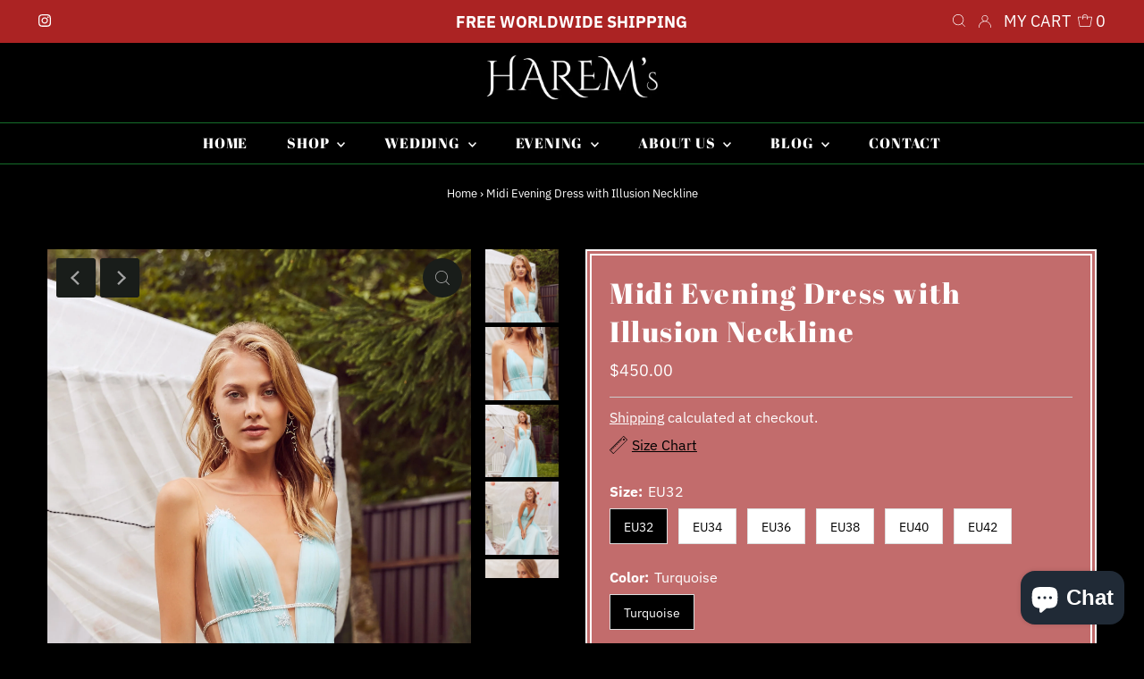

--- FILE ---
content_type: text/html; charset=utf-8
request_url: https://www.haremsbrides.com/products/midi-evening-dress-with-illusion-neckline
body_size: 48288
content:
<!DOCTYPE html>
<html lang="en" class="no-js" lang="en">
<head>
<script id="TOS_SCRIPT_ID" href="//www.haremsbrides.com/cdn/shop/t/5/assets/a566c293b2cd866cfb6716002cf949cd9c5f0061c44d4a00552f54bac43875d8.json?v=62177211945346139651696681700"></script>
  <meta charset="utf-8" />
  <meta name="viewport" content="width=device-width,initial-scale=1">

  <!-- Establish early connection to external domains -->
  <link rel="preconnect" href="https://cdn.shopify.com" crossorigin>
  <link rel="preconnect" href="https://fonts.shopify.com" crossorigin>
  <link rel="preconnect" href="https://monorail-edge.shopifysvc.com">
  <link rel="preconnect" href="//ajax.googleapis.com" crossorigin /><!-- Preload onDomain stylesheets and script libraries -->
  <link rel="preload" href="//www.haremsbrides.com/cdn/shop/t/5/assets/stylesheet.css?v=67492738460430099821696681700" as="style">
  <link rel="preload" as="font" href="//www.haremsbrides.com/cdn/fonts/ibm_plex_sans/ibmplexsans_n4.4633946c9236bd5cc5d0394ad07b807eb7ca1b32.woff2" type="font/woff2" crossorigin>
  <link rel="preload" as="font" href="//www.haremsbrides.com/cdn/fonts/abril_fatface/abrilfatface_n4.002841dd08a4d39b2c2d7fe9d598d4782afb7225.woff2" type="font/woff2" crossorigin>
  <link rel="preload" as="font" href="//www.haremsbrides.com/cdn/fonts/abril_fatface/abrilfatface_n4.002841dd08a4d39b2c2d7fe9d598d4782afb7225.woff2" type="font/woff2" crossorigin>
  <link rel="preload" href="//www.haremsbrides.com/cdn/shop/t/5/assets/eventemitter3.min.js?v=27939738353326123541696681700" as="script">
  <link rel="preload" href="//www.haremsbrides.com/cdn/shop/t/5/assets/theme.js?v=73472779183409586401696681700" as="script">

  <link rel="shortcut icon" href="//www.haremsbrides.com/cdn/shop/files/dressesbuyuk_32x32.png?v=1640367830" type="image/png" />
  <link rel="canonical" href="https://www.haremsbrides.com/products/midi-evening-dress-with-illusion-neckline" />

  

  <!-- Avada Size Chart Script -->
 
 <script src="//www.haremsbrides.com/cdn/shop/t/5/assets/size-chart-data.js?v=96591440020445469001696681700" defer='defer'></script>

<script>const AVADA_SC_LAST_UPDATE = 1640382146114</script>





<script>const AVADA_SC = {};
          AVADA_SC.product = {"id":7524442603740,"title":"Midi Evening Dress with Illusion Neckline","handle":"midi-evening-dress-with-illusion-neckline","description":"\u003cdiv data-mce-fragment=\"1\"\u003e\n\u003cp\u003e\u003cstrong\u003eMidi Evening Dress with Illusion Neckline and Back\u003c\/strong\u003e\u003c\/p\u003e\n\u003cp\u003eWhy walk when you can float?  This romantic dress allows free range of motion and ensures a sophisticated look.  \u003c\/p\u003e\n\u003cp data-mce-fragment=\"1\"\u003e \u003cspan style=\"text-decoration: underline;\" data-mce-fragment=\"1\" data-mce-style=\"text-decoration: underline;\"\u003e\u003cstrong data-mce-fragment=\"1\"\u003eProduct Details:\u003c\/strong\u003e\u003c\/span\u003e\u003c\/p\u003e\n\u003c\/div\u003e\n\u003cul data-gtm-vis-has-fired-10140090_276=\"1\" data-mce-fragment=\"1\"\u003e\n\u003cli data-gtm-vis-has-fired-10140090_276=\"1\" data-mce-fragment=\"1\"\u003eEurotulle\u003c\/li\u003e\n\u003cli data-gtm-vis-has-fired-10140090_276=\"1\" data-mce-fragment=\"1\"\u003eEmbroidery\u003c\/li\u003e\n\u003cli data-gtm-vis-has-fired-10140090_276=\"1\" data-mce-fragment=\"1\"\u003eMade to Order\u003c\/li\u003e\n\u003cli data-gtm-vis-has-fired-10140090_276=\"1\" data-mce-fragment=\"1\"\u003eProfessionally Clean\u003c\/li\u003e\n\u003c\/ul\u003e\n\u003cp data-mce-fragment=\"1\"\u003e \u003cbr data-mce-fragment=\"1\"\u003e\u003c\/p\u003e\n\u003cp data-mce-fragment=\"1\"\u003e\u003cspan style=\"text-decoration: underline;\" data-mce-fragment=\"1\" data-mce-style=\"text-decoration: underline;\"\u003e\u003cstrong data-mce-fragment=\"1\"\u003eProduction\u003cspan data-mce-fragment=\"1\"\u003e \u003c\/span\u003eTime: 10-15\u003cspan data-mce-fragment=\"1\"\u003e \u003c\/span\u003eBusiness Days +  Delivery Times:  \u003c\/strong\u003e\u003c\/span\u003e\u003cbr data-mce-fragment=\"1\"\u003e\u003c\/p\u003e\n\u003cp data-mce-fragment=\"1\"\u003e\u003cstrong data-mce-fragment=\"1\"\u003eEstimated Shipping Time:\u003c\/strong\u003e \u003cstrong data-mce-fragment=\"1\"\u003e5-12\u003c\/strong\u003e\u003cspan data-mce-fragment=\"1\"\u003e \u003c\/span\u003eDays\u003c\/p\u003e\n\u003cp data-mce-fragment=\"1\"\u003e(This dress is Made-To-Order\u003cspan data-mce-fragment=\"1\"\u003e \u003c\/span\u003e\u003cspan data-mce-fragment=\"1\"\u003eand Hand-made\u003c\/span\u003e.)\u003c\/p\u003e\n\u003cdiv data-v-1c76f4b5=\"\" data-mce-fragment=\"1\"\u003e\n\u003cdiv data-v-1c76f4b5=\"\" class=\"info-block-title\" data-mce-fragment=\"1\"\u003e\n\u003cu data-mce-fragment=\"1\"\u003eRush Production \u003c\/u\u003emight be available for an additional fee. Please contact us if you have an emergency.\u003c\/div\u003e\n\u003cdiv data-v-1c76f4b5=\"\" class=\"info-block-title\" data-mce-fragment=\"1\"\u003e\u003cbr data-mce-fragment=\"1\"\u003e\u003c\/div\u003e\n\u003cdiv data-v-1c76f4b5=\"\" class=\"info-block-title\" data-mce-fragment=\"1\"\u003e\u003cspan data-mce-fragment=\"1\"\u003e\u003cstrong data-mce-fragment=\"1\"\u003ePlease note:\u003c\/strong\u003e due to the impact of COVID-19, there may be significant supply chain delays and backorder dates may change. We understand that delays are especially stressful during the wedding planning process. Please contact us if you have limited time ahead.\u003c\/span\u003e\u003c\/div\u003e\n\u003c\/div\u003e\n\u003cdiv data-v-1c76f4b5=\"\" data-mce-fragment=\"1\"\u003e\n\u003cdiv data-v-1c76f4b5=\"\" class=\"info-block-title\" data-mce-fragment=\"1\"\u003e \u003cbr data-mce-fragment=\"1\"\u003e\n\u003c\/div\u003e\n\u003c\/div\u003e\n\u003cdiv data-v-66b6a82c=\"\" data-v-1c76f4b5=\"\" id=\"shipping\" class=\"\" data-mce-fragment=\"1\"\u003e\n\u003cdiv data-v-66b6a82c=\"\" class=\"shipping_list\" data-mce-fragment=\"1\"\u003e\n\u003cdiv data-v-66b6a82c=\"\" class=\"shipping_desc\" data-mce-fragment=\"1\"\u003e\n\u003cp data-v-66b6a82c=\"\" data-mce-fragment=\"1\"\u003e \u003cstrong data-mce-fragment=\"1\"\u003e\u003cu data-mce-fragment=\"1\"\u003eReturn Policy:\u003c\/u\u003e\u003c\/strong\u003e\u003c\/p\u003e\n\u003c\/div\u003e\n\u003c\/div\u003e\n\u003c\/div\u003e\n\u003cp data-mce-fragment=\"1\"\u003e\u003cspan data-mce-fragment=\"1\"\u003eThis dress is Made-To-Order. And M\u003c\/span\u003eade-to-Order items are non-returnable, non-refundable, and non-exchangeable. \u003c\/p\u003e\n\u003cp data-mce-fragment=\"1\"\u003e \u003c\/p\u003e","published_at":"2022-01-11T20:27:22+03:00","created_at":"2022-01-11T20:27:19+03:00","vendor":"TK","type":"Occasion Dresses","tags":["2020","Birthday Dress","Cocktail Dress","Embroidery","Evening","Graduation Dress","Party Dress","PARTYS","Prom Dress","Sleeveless","TK"],"price":45000,"price_min":45000,"price_max":45000,"available":true,"price_varies":false,"compare_at_price":null,"compare_at_price_min":0,"compare_at_price_max":0,"compare_at_price_varies":false,"variants":[{"id":42305851064540,"title":"EU32 \/ Turquoise","option1":"EU32","option2":"Turquoise","option3":null,"sku":"EKO20PS10X-1","requires_shipping":true,"taxable":false,"featured_image":null,"available":true,"name":"Midi Evening Dress with Illusion Neckline - EU32 \/ Turquoise","public_title":"EU32 \/ Turquoise","options":["EU32","Turquoise"],"price":45000,"weight":0,"compare_at_price":null,"inventory_management":null,"barcode":"","requires_selling_plan":false,"selling_plan_allocations":[]},{"id":42305851097308,"title":"EU34 \/ Turquoise","option1":"EU34","option2":"Turquoise","option3":null,"sku":"EKO20PS10X-2","requires_shipping":true,"taxable":false,"featured_image":null,"available":true,"name":"Midi Evening Dress with Illusion Neckline - EU34 \/ Turquoise","public_title":"EU34 \/ Turquoise","options":["EU34","Turquoise"],"price":45000,"weight":0,"compare_at_price":null,"inventory_management":null,"barcode":"","requires_selling_plan":false,"selling_plan_allocations":[]},{"id":42305851130076,"title":"EU36 \/ Turquoise","option1":"EU36","option2":"Turquoise","option3":null,"sku":"EKO20PS10X-3","requires_shipping":true,"taxable":false,"featured_image":null,"available":true,"name":"Midi Evening Dress with Illusion Neckline - EU36 \/ Turquoise","public_title":"EU36 \/ Turquoise","options":["EU36","Turquoise"],"price":45000,"weight":0,"compare_at_price":null,"inventory_management":null,"barcode":"","requires_selling_plan":false,"selling_plan_allocations":[]},{"id":42305851195612,"title":"EU38 \/ Turquoise","option1":"EU38","option2":"Turquoise","option3":null,"sku":"EKO20PS10X-4","requires_shipping":true,"taxable":false,"featured_image":null,"available":true,"name":"Midi Evening Dress with Illusion Neckline - EU38 \/ Turquoise","public_title":"EU38 \/ Turquoise","options":["EU38","Turquoise"],"price":45000,"weight":0,"compare_at_price":null,"inventory_management":null,"barcode":"","requires_selling_plan":false,"selling_plan_allocations":[]},{"id":42305851228380,"title":"EU40 \/ Turquoise","option1":"EU40","option2":"Turquoise","option3":null,"sku":"EKO20PS10X-5","requires_shipping":true,"taxable":false,"featured_image":null,"available":true,"name":"Midi Evening Dress with Illusion Neckline - EU40 \/ Turquoise","public_title":"EU40 \/ Turquoise","options":["EU40","Turquoise"],"price":45000,"weight":0,"compare_at_price":null,"inventory_management":null,"barcode":"","requires_selling_plan":false,"selling_plan_allocations":[]},{"id":42305851261148,"title":"EU42 \/ Turquoise","option1":"EU42","option2":"Turquoise","option3":null,"sku":"EKO20PS10X-6","requires_shipping":true,"taxable":false,"featured_image":null,"available":true,"name":"Midi Evening Dress with Illusion Neckline - EU42 \/ Turquoise","public_title":"EU42 \/ Turquoise","options":["EU42","Turquoise"],"price":45000,"weight":0,"compare_at_price":null,"inventory_management":null,"barcode":"","requires_selling_plan":false,"selling_plan_allocations":[]}],"images":["\/\/www.haremsbrides.com\/cdn\/shop\/products\/1_x_012eab16-3559-4bfc-8a5a-d49f0b514140.jpg?v=1641922042","\/\/www.haremsbrides.com\/cdn\/shop\/products\/1_y.jpg?v=1641922042","\/\/www.haremsbrides.com\/cdn\/shop\/products\/1_3057a4c3-aba3-4d2b-b9f6-69910bcbb404.jpg?v=1641922043","\/\/www.haremsbrides.com\/cdn\/shop\/products\/2_b5f79bf4-5d24-43f8-a493-2761a2c6fefa.jpg?v=1641922043","\/\/www.haremsbrides.com\/cdn\/shop\/products\/3_dc9dab59-9786-4b9f-87ac-2a812192f137.jpg?v=1641922043"],"featured_image":"\/\/www.haremsbrides.com\/cdn\/shop\/products\/1_x_012eab16-3559-4bfc-8a5a-d49f0b514140.jpg?v=1641922042","options":["Size","Color"],"media":[{"alt":null,"id":28973748879580,"position":1,"preview_image":{"aspect_ratio":0.691,"height":2643,"width":1826,"src":"\/\/www.haremsbrides.com\/cdn\/shop\/products\/1_x_012eab16-3559-4bfc-8a5a-d49f0b514140.jpg?v=1641922042"},"aspect_ratio":0.691,"height":2643,"media_type":"image","src":"\/\/www.haremsbrides.com\/cdn\/shop\/products\/1_x_012eab16-3559-4bfc-8a5a-d49f0b514140.jpg?v=1641922042","width":1826},{"alt":null,"id":28973748912348,"position":2,"preview_image":{"aspect_ratio":0.755,"height":1464,"width":1106,"src":"\/\/www.haremsbrides.com\/cdn\/shop\/products\/1_y.jpg?v=1641922042"},"aspect_ratio":0.755,"height":1464,"media_type":"image","src":"\/\/www.haremsbrides.com\/cdn\/shop\/products\/1_y.jpg?v=1641922042","width":1106},{"alt":null,"id":28973748945116,"position":3,"preview_image":{"aspect_ratio":0.667,"height":2221,"width":1481,"src":"\/\/www.haremsbrides.com\/cdn\/shop\/products\/1_3057a4c3-aba3-4d2b-b9f6-69910bcbb404.jpg?v=1641922043"},"aspect_ratio":0.667,"height":2221,"media_type":"image","src":"\/\/www.haremsbrides.com\/cdn\/shop\/products\/1_3057a4c3-aba3-4d2b-b9f6-69910bcbb404.jpg?v=1641922043","width":1481},{"alt":null,"id":28973748977884,"position":4,"preview_image":{"aspect_ratio":0.667,"height":2282,"width":1521,"src":"\/\/www.haremsbrides.com\/cdn\/shop\/products\/2_b5f79bf4-5d24-43f8-a493-2761a2c6fefa.jpg?v=1641922043"},"aspect_ratio":0.667,"height":2282,"media_type":"image","src":"\/\/www.haremsbrides.com\/cdn\/shop\/products\/2_b5f79bf4-5d24-43f8-a493-2761a2c6fefa.jpg?v=1641922043","width":1521},{"alt":null,"id":28973749010652,"position":5,"preview_image":{"aspect_ratio":0.667,"height":2253,"width":1502,"src":"\/\/www.haremsbrides.com\/cdn\/shop\/products\/3_dc9dab59-9786-4b9f-87ac-2a812192f137.jpg?v=1641922043"},"aspect_ratio":0.667,"height":2253,"media_type":"image","src":"\/\/www.haremsbrides.com\/cdn\/shop\/products\/3_dc9dab59-9786-4b9f-87ac-2a812192f137.jpg?v=1641922043","width":1502}],"requires_selling_plan":false,"selling_plan_groups":[],"content":"\u003cdiv data-mce-fragment=\"1\"\u003e\n\u003cp\u003e\u003cstrong\u003eMidi Evening Dress with Illusion Neckline and Back\u003c\/strong\u003e\u003c\/p\u003e\n\u003cp\u003eWhy walk when you can float?  This romantic dress allows free range of motion and ensures a sophisticated look.  \u003c\/p\u003e\n\u003cp data-mce-fragment=\"1\"\u003e \u003cspan style=\"text-decoration: underline;\" data-mce-fragment=\"1\" data-mce-style=\"text-decoration: underline;\"\u003e\u003cstrong data-mce-fragment=\"1\"\u003eProduct Details:\u003c\/strong\u003e\u003c\/span\u003e\u003c\/p\u003e\n\u003c\/div\u003e\n\u003cul data-gtm-vis-has-fired-10140090_276=\"1\" data-mce-fragment=\"1\"\u003e\n\u003cli data-gtm-vis-has-fired-10140090_276=\"1\" data-mce-fragment=\"1\"\u003eEurotulle\u003c\/li\u003e\n\u003cli data-gtm-vis-has-fired-10140090_276=\"1\" data-mce-fragment=\"1\"\u003eEmbroidery\u003c\/li\u003e\n\u003cli data-gtm-vis-has-fired-10140090_276=\"1\" data-mce-fragment=\"1\"\u003eMade to Order\u003c\/li\u003e\n\u003cli data-gtm-vis-has-fired-10140090_276=\"1\" data-mce-fragment=\"1\"\u003eProfessionally Clean\u003c\/li\u003e\n\u003c\/ul\u003e\n\u003cp data-mce-fragment=\"1\"\u003e \u003cbr data-mce-fragment=\"1\"\u003e\u003c\/p\u003e\n\u003cp data-mce-fragment=\"1\"\u003e\u003cspan style=\"text-decoration: underline;\" data-mce-fragment=\"1\" data-mce-style=\"text-decoration: underline;\"\u003e\u003cstrong data-mce-fragment=\"1\"\u003eProduction\u003cspan data-mce-fragment=\"1\"\u003e \u003c\/span\u003eTime: 10-15\u003cspan data-mce-fragment=\"1\"\u003e \u003c\/span\u003eBusiness Days +  Delivery Times:  \u003c\/strong\u003e\u003c\/span\u003e\u003cbr data-mce-fragment=\"1\"\u003e\u003c\/p\u003e\n\u003cp data-mce-fragment=\"1\"\u003e\u003cstrong data-mce-fragment=\"1\"\u003eEstimated Shipping Time:\u003c\/strong\u003e \u003cstrong data-mce-fragment=\"1\"\u003e5-12\u003c\/strong\u003e\u003cspan data-mce-fragment=\"1\"\u003e \u003c\/span\u003eDays\u003c\/p\u003e\n\u003cp data-mce-fragment=\"1\"\u003e(This dress is Made-To-Order\u003cspan data-mce-fragment=\"1\"\u003e \u003c\/span\u003e\u003cspan data-mce-fragment=\"1\"\u003eand Hand-made\u003c\/span\u003e.)\u003c\/p\u003e\n\u003cdiv data-v-1c76f4b5=\"\" data-mce-fragment=\"1\"\u003e\n\u003cdiv data-v-1c76f4b5=\"\" class=\"info-block-title\" data-mce-fragment=\"1\"\u003e\n\u003cu data-mce-fragment=\"1\"\u003eRush Production \u003c\/u\u003emight be available for an additional fee. Please contact us if you have an emergency.\u003c\/div\u003e\n\u003cdiv data-v-1c76f4b5=\"\" class=\"info-block-title\" data-mce-fragment=\"1\"\u003e\u003cbr data-mce-fragment=\"1\"\u003e\u003c\/div\u003e\n\u003cdiv data-v-1c76f4b5=\"\" class=\"info-block-title\" data-mce-fragment=\"1\"\u003e\u003cspan data-mce-fragment=\"1\"\u003e\u003cstrong data-mce-fragment=\"1\"\u003ePlease note:\u003c\/strong\u003e due to the impact of COVID-19, there may be significant supply chain delays and backorder dates may change. We understand that delays are especially stressful during the wedding planning process. Please contact us if you have limited time ahead.\u003c\/span\u003e\u003c\/div\u003e\n\u003c\/div\u003e\n\u003cdiv data-v-1c76f4b5=\"\" data-mce-fragment=\"1\"\u003e\n\u003cdiv data-v-1c76f4b5=\"\" class=\"info-block-title\" data-mce-fragment=\"1\"\u003e \u003cbr data-mce-fragment=\"1\"\u003e\n\u003c\/div\u003e\n\u003c\/div\u003e\n\u003cdiv data-v-66b6a82c=\"\" data-v-1c76f4b5=\"\" id=\"shipping\" class=\"\" data-mce-fragment=\"1\"\u003e\n\u003cdiv data-v-66b6a82c=\"\" class=\"shipping_list\" data-mce-fragment=\"1\"\u003e\n\u003cdiv data-v-66b6a82c=\"\" class=\"shipping_desc\" data-mce-fragment=\"1\"\u003e\n\u003cp data-v-66b6a82c=\"\" data-mce-fragment=\"1\"\u003e \u003cstrong data-mce-fragment=\"1\"\u003e\u003cu data-mce-fragment=\"1\"\u003eReturn Policy:\u003c\/u\u003e\u003c\/strong\u003e\u003c\/p\u003e\n\u003c\/div\u003e\n\u003c\/div\u003e\n\u003c\/div\u003e\n\u003cp data-mce-fragment=\"1\"\u003e\u003cspan data-mce-fragment=\"1\"\u003eThis dress is Made-To-Order. And M\u003c\/span\u003eade-to-Order items are non-returnable, non-refundable, and non-exchangeable. \u003c\/p\u003e\n\u003cp data-mce-fragment=\"1\"\u003e \u003c\/p\u003e"};
          AVADA_SC.template = "product";
          AVADA_SC.collections = [];
          AVADA_SC.collections.push("")
          
          AVADA_SC.collections.push("398209089756");
          
          AVADA_SC.collections.push("397233848540");
          
          AVADA_SC.collections.push("397250822364");
          
  </script>
  <!-- /Avada Size Chart Script -->

<title>Midi Evening Dress with Illusion Neckline &ndash; HAREM&#39;s Brides</title>
  <meta name="description" content="Midi Evening Dress with Illusion Neckline and Back Why walk when you can float?  This romantic dress allows free range of motion and ensures a sophisticated look.    Product Details: Eurotulle Embroidery Made to Order Professionally Clean   Production Time: 10-15 Business Days +  Delivery Times:   Estimated Shipping Ti" />

  
 <script type="application/ld+json">
   {
     "@context": "https://schema.org",
     "@type": "Product",
     "id": "midi-evening-dress-with-illusion-neckline",
     "url": "//products/midi-evening-dress-with-illusion-neckline",
     "image": "//www.haremsbrides.com/cdn/shop/products/1_x_012eab16-3559-4bfc-8a5a-d49f0b514140_1024x.jpg?v=1641922042",
     "name": "Midi Evening Dress with Illusion Neckline",
     "brand": "TK",
     "description": "
Midi Evening Dress with Illusion Neckline and Back
Why walk when you can float?  This romantic dress allows free range of motion and ensures a sophisticated look.  
 Product Details:


Eurotulle
Embroidery
Made to Order
Professionally Clean

 
Production Time: 10-15 Business Days +  Delivery Times:  
Estimated Shipping Time: 5-12 Days
(This dress is Made-To-Order and Hand-made.)


Rush Production might be available for an additional fee. Please contact us if you have an emergency.

Please note: due to the impact of COVID-19, there may be significant supply chain delays and backorder dates may change. We understand that delays are especially stressful during the wedding planning process. Please contact us if you have limited time ahead.


 





 Return Policy:



This dress is Made-To-Order. And Made-to-Order items are non-returnable, non-refundable, and non-exchangeable. 
 ","sku": "EKO20PS10X-1","offers": {
       "@type": "Offer",
       "price": "450.00",
       "priceCurrency": "USD",
       "availability": "http://schema.org/InStock",
       "priceValidUntil": "2030-01-01",
       "url": "/products/midi-evening-dress-with-illusion-neckline"
     }}
 </script>


  

<meta property="og:type" content="product">
<meta property="og:title" content="Midi Evening Dress with Illusion Neckline">
<meta property="og:url" content="https://www.haremsbrides.com/products/midi-evening-dress-with-illusion-neckline">
<meta property="og:description" content="
Midi Evening Dress with Illusion Neckline and Back
Why walk when you can float?  This romantic dress allows free range of motion and ensures a sophisticated look.  
 Product Details:


Eurotulle
Embroidery
Made to Order
Professionally Clean

 
Production Time: 10-15 Business Days +  Delivery Times:  
Estimated Shipping Time: 5-12 Days
(This dress is Made-To-Order and Hand-made.)


Rush Production might be available for an additional fee. Please contact us if you have an emergency.

Please note: due to the impact of COVID-19, there may be significant supply chain delays and backorder dates may change. We understand that delays are especially stressful during the wedding planning process. Please contact us if you have limited time ahead.


 





 Return Policy:



This dress is Made-To-Order. And Made-to-Order items are non-returnable, non-refundable, and non-exchangeable. 
 ">

<meta property="og:image" content="http://www.haremsbrides.com/cdn/shop/products/1_x_012eab16-3559-4bfc-8a5a-d49f0b514140_grande.jpg?v=1641922042">
<meta property="og:image:secure_url" content="https://www.haremsbrides.com/cdn/shop/products/1_x_012eab16-3559-4bfc-8a5a-d49f0b514140_grande.jpg?v=1641922042">

<meta property="og:image" content="http://www.haremsbrides.com/cdn/shop/products/1_y_grande.jpg?v=1641922042">
<meta property="og:image:secure_url" content="https://www.haremsbrides.com/cdn/shop/products/1_y_grande.jpg?v=1641922042">

<meta property="og:image" content="http://www.haremsbrides.com/cdn/shop/products/1_3057a4c3-aba3-4d2b-b9f6-69910bcbb404_grande.jpg?v=1641922043">
<meta property="og:image:secure_url" content="https://www.haremsbrides.com/cdn/shop/products/1_3057a4c3-aba3-4d2b-b9f6-69910bcbb404_grande.jpg?v=1641922043">

<meta property="og:price:amount" content="450.00">
<meta property="og:price:currency" content="USD">

<meta property="og:site_name" content="HAREM&#39;s Brides">



<meta name="twitter:card" content="summary">


<meta name="twitter:site" content="@">


<meta name="twitter:title" content="Midi Evening Dress with Illusion Neckline">
<meta name="twitter:description" content="
Midi Evening Dress with Illusion Neckline and Back
Why walk when you can float?  This romantic dress allows free range of motion and ensures a sophisticated look.  
 Product Details:


Eurotulle
Embr">
<meta name="twitter:image" content="https://www.haremsbrides.com/cdn/shop/products/1_x_012eab16-3559-4bfc-8a5a-d49f0b514140_large.jpg?v=1641922042">
<meta name="twitter:image:width" content="480">
<meta name="twitter:image:height" content="480">


  <style data-shopify>
:root {
    --main-family: "IBM Plex Sans";
    --main-weight: 400;
    --main-style: normal;
    --main-spacing: 0em;
    --nav-family: "Abril Fatface";
    --nav-weight: 400;
    --nav-style: normal;
    --nav-spacing: 0.050em;
    --heading-family: "Abril Fatface";
    --heading-weight: 400;
    --heading-style: normal;
    --heading-spacing: 0.050em;
    --font-size: 16px;
    --nav-size: 16px;
    --h1-size: 32px;
    --h2-size: 25px;
    --h3-size: 19px;
    --header-wrapper-background: #000000;
    --background: #000000;
    --logo-color: #404040;
    --header: #ab2323;
    --hello-color: #ffffff;
    --header-icons: #ffffff;
    --header-icons-hover: #ffffff;
    --mobile-header-icons: #ffffff;
    --text-color: #ffffff;
    --link-color: #000000;
    --sale-color: #c60808;
    --dotted-color: #cccccc;
    --button-color: #f44848;
    --button-hover: #358468;
    --button-text: #ffffff;
    --secondary-button-color: #836957;
    --secondary-button-hover: #358468;
    --secondary-button-text: #000000;
    --direction-color: #a4a4a4;
    --direction-background: #191d1a;
    --direction-hover: rgba(0,0,0,0);
    --footer-background: #000000;
    --footer-text: #ffffff;
    --footer-icons-color: #ffffff;
    --footer-input: #ffffff;
    --footer-input-text: #000000;
    --footer-button: #d93535;
    --footer-button-text: #000000;
    --nav-color: #ffffff;
    --nav-hover-color: #d93535;
    --nav-background-color: #000000;
    --nav-hover-link-color: #000000;
    --nav-border-color: #156e2a;
    --dropdown-background-color: #000000;
    --dropdown-link-color: #ffffff;
    --dropdown-link-hover-color: #f44848;
    --dropdown-min-width: 220px;
    --free-shipping-bg: #358468;
    --free-shipping-text: #000000;
    --error-color: #c60808;
    --error-color-light: #fdd0d0;
    --swatch-height: 40px;
    --swatch-width: 44px;
    --tool-tip-width: -20;
    --icon-border-color: #ffffff;
    --select-arrow-bg: url(//www.haremsbrides.com/cdn/shop/t/5/assets/select-arrow.png?v=112595941721225094991696681700);
    --keyboard-focus-color: #32643e;
    --keyboard-focus-border-style: dotted;
    --keyboard-focus-border-weight: 1;
    --price-unit-price: #ffffff;
    --color-filter-size: 20px;
    --color-body-text: var(--text-color);
    --color-body: var(--background);
    --color-bg: var(--background);
    --section-margins: 40px;

    --star-active: rgb(255, 255, 255);
    --star-inactive: rgb(255, 255, 255);

    
      --button-corners: 3px;
    

  }
  @media (max-width: 740px) {
    :root {
      --font-size: calc(16px - (16px * 0.15));
      --nav-size: calc(16px - (16px * 0.15));
      --h1-size: calc(32px - (32px * 0.15));
      --h2-size: calc(25px - (25px * 0.15));
      --h3-size: calc(19px - (19px * 0.15));
      --collection-item-image-height: 220px;
    }
  }
  @media screen and (min-width: 741px) and (max-width: 1220px) {
    :root {
        --collection-item-image-height: 320px;
    }
  }
  @media screen and (min-width: 1221px) {
    :root {
        --collection-item-image-height: 450px;
    }
  }
</style>


  <link rel="stylesheet" href="//www.haremsbrides.com/cdn/shop/t/5/assets/stylesheet.css?v=67492738460430099821696681700" type="text/css">

  <style>
  @font-face {
  font-family: "IBM Plex Sans";
  font-weight: 400;
  font-style: normal;
  font-display: swap;
  src: url("//www.haremsbrides.com/cdn/fonts/ibm_plex_sans/ibmplexsans_n4.4633946c9236bd5cc5d0394ad07b807eb7ca1b32.woff2") format("woff2"),
       url("//www.haremsbrides.com/cdn/fonts/ibm_plex_sans/ibmplexsans_n4.6c6923eb6151e62a09e8a1ff83eaa1ce2a563a30.woff") format("woff");
}

  @font-face {
  font-family: "Abril Fatface";
  font-weight: 400;
  font-style: normal;
  font-display: swap;
  src: url("//www.haremsbrides.com/cdn/fonts/abril_fatface/abrilfatface_n4.002841dd08a4d39b2c2d7fe9d598d4782afb7225.woff2") format("woff2"),
       url("//www.haremsbrides.com/cdn/fonts/abril_fatface/abrilfatface_n4.0d8f922831420cd750572c7a70f4c623018424d8.woff") format("woff");
}

  @font-face {
  font-family: "Abril Fatface";
  font-weight: 400;
  font-style: normal;
  font-display: swap;
  src: url("//www.haremsbrides.com/cdn/fonts/abril_fatface/abrilfatface_n4.002841dd08a4d39b2c2d7fe9d598d4782afb7225.woff2") format("woff2"),
       url("//www.haremsbrides.com/cdn/fonts/abril_fatface/abrilfatface_n4.0d8f922831420cd750572c7a70f4c623018424d8.woff") format("woff");
}

  @font-face {
  font-family: "IBM Plex Sans";
  font-weight: 700;
  font-style: normal;
  font-display: swap;
  src: url("//www.haremsbrides.com/cdn/fonts/ibm_plex_sans/ibmplexsans_n7.a8d2465074d254d8c167d5599b02fc2f97912fc9.woff2") format("woff2"),
       url("//www.haremsbrides.com/cdn/fonts/ibm_plex_sans/ibmplexsans_n7.75e7a78a86c7afd1eb5becd99b7802136f0ed528.woff") format("woff");
}

  @font-face {
  font-family: "IBM Plex Sans";
  font-weight: 400;
  font-style: italic;
  font-display: swap;
  src: url("//www.haremsbrides.com/cdn/fonts/ibm_plex_sans/ibmplexsans_i4.ef77720fc4c9ae616083d1ac737f976e4c15f75b.woff2") format("woff2"),
       url("//www.haremsbrides.com/cdn/fonts/ibm_plex_sans/ibmplexsans_i4.76cc8914ac99481bd93e34f8998da7b57a578a71.woff") format("woff");
}

  @font-face {
  font-family: "IBM Plex Sans";
  font-weight: 700;
  font-style: italic;
  font-display: swap;
  src: url("//www.haremsbrides.com/cdn/fonts/ibm_plex_sans/ibmplexsans_i7.25100a51254494cece6de9741984bfb7fb22bafb.woff2") format("woff2"),
       url("//www.haremsbrides.com/cdn/fonts/ibm_plex_sans/ibmplexsans_i7.7da61352825d18bb0287d7bc79067d47efc4fdda.woff") format("woff");
}

  </style>

  <script>window.performance && window.performance.mark && window.performance.mark('shopify.content_for_header.start');</script><meta name="google-site-verification" content="GtH5XCTDFbv1mGmGW6-m-9HEaRW9a3RXQRI3jKnP45c">
<meta id="shopify-digital-wallet" name="shopify-digital-wallet" content="/61503635676/digital_wallets/dialog">
<link rel="alternate" hreflang="x-default" href="https://www.haremsbrides.com/products/midi-evening-dress-with-illusion-neckline">
<link rel="alternate" hreflang="en" href="https://www.haremsbrides.com/products/midi-evening-dress-with-illusion-neckline">
<link rel="alternate" hreflang="fr-BE" href="https://www.haremsbrides.com/fr-fr/products/midi-evening-dress-with-illusion-neckline">
<link rel="alternate" hreflang="en-BE" href="https://www.haremsbrides.com/en-fr/products/midi-evening-dress-with-illusion-neckline">
<link rel="alternate" hreflang="fr-FR" href="https://www.haremsbrides.com/fr-fr/products/midi-evening-dress-with-illusion-neckline">
<link rel="alternate" hreflang="en-FR" href="https://www.haremsbrides.com/en-fr/products/midi-evening-dress-with-illusion-neckline">
<link rel="alternate" hreflang="fr-LU" href="https://www.haremsbrides.com/fr-fr/products/midi-evening-dress-with-illusion-neckline">
<link rel="alternate" hreflang="en-LU" href="https://www.haremsbrides.com/en-fr/products/midi-evening-dress-with-illusion-neckline">
<link rel="alternate" hreflang="fr-GF" href="https://www.haremsbrides.com/fr-fr/products/midi-evening-dress-with-illusion-neckline">
<link rel="alternate" hreflang="en-GF" href="https://www.haremsbrides.com/en-fr/products/midi-evening-dress-with-illusion-neckline">
<link rel="alternate" hreflang="fr-PF" href="https://www.haremsbrides.com/fr-fr/products/midi-evening-dress-with-illusion-neckline">
<link rel="alternate" hreflang="en-PF" href="https://www.haremsbrides.com/en-fr/products/midi-evening-dress-with-illusion-neckline">
<link rel="alternate" hreflang="fr-TF" href="https://www.haremsbrides.com/fr-fr/products/midi-evening-dress-with-illusion-neckline">
<link rel="alternate" hreflang="en-TF" href="https://www.haremsbrides.com/en-fr/products/midi-evening-dress-with-illusion-neckline">
<link rel="alternate" hreflang="fr-HT" href="https://www.haremsbrides.com/fr-fr/products/midi-evening-dress-with-illusion-neckline">
<link rel="alternate" hreflang="en-HT" href="https://www.haremsbrides.com/en-fr/products/midi-evening-dress-with-illusion-neckline">
<link rel="alternate" hreflang="fr-SN" href="https://www.haremsbrides.com/fr-fr/products/midi-evening-dress-with-illusion-neckline">
<link rel="alternate" hreflang="en-SN" href="https://www.haremsbrides.com/en-fr/products/midi-evening-dress-with-illusion-neckline">
<link rel="alternate" hreflang="fr-MC" href="https://www.haremsbrides.com/fr-fr/products/midi-evening-dress-with-illusion-neckline">
<link rel="alternate" hreflang="en-MC" href="https://www.haremsbrides.com/en-fr/products/midi-evening-dress-with-illusion-neckline">
<link rel="alternate" hreflang="fr-CM" href="https://www.haremsbrides.com/fr-fr/products/midi-evening-dress-with-illusion-neckline">
<link rel="alternate" hreflang="en-CM" href="https://www.haremsbrides.com/en-fr/products/midi-evening-dress-with-illusion-neckline">
<link rel="alternate" hreflang="fr-CI" href="https://www.haremsbrides.com/fr-fr/products/midi-evening-dress-with-illusion-neckline">
<link rel="alternate" hreflang="en-CI" href="https://www.haremsbrides.com/en-fr/products/midi-evening-dress-with-illusion-neckline">
<link rel="alternate" hreflang="fr-GA" href="https://www.haremsbrides.com/fr-fr/products/midi-evening-dress-with-illusion-neckline">
<link rel="alternate" hreflang="en-GA" href="https://www.haremsbrides.com/en-fr/products/midi-evening-dress-with-illusion-neckline">
<link rel="alternate" hreflang="fr-BJ" href="https://www.haremsbrides.com/fr-fr/products/midi-evening-dress-with-illusion-neckline">
<link rel="alternate" hreflang="en-BJ" href="https://www.haremsbrides.com/en-fr/products/midi-evening-dress-with-illusion-neckline">
<link rel="alternate" hreflang="fr-CD" href="https://www.haremsbrides.com/fr-fr/products/midi-evening-dress-with-illusion-neckline">
<link rel="alternate" hreflang="en-CD" href="https://www.haremsbrides.com/en-fr/products/midi-evening-dress-with-illusion-neckline">
<link rel="alternate" hreflang="fr-BF" href="https://www.haremsbrides.com/fr-fr/products/midi-evening-dress-with-illusion-neckline">
<link rel="alternate" hreflang="en-BF" href="https://www.haremsbrides.com/en-fr/products/midi-evening-dress-with-illusion-neckline">
<link rel="alternate" hreflang="fr-MG" href="https://www.haremsbrides.com/fr-fr/products/midi-evening-dress-with-illusion-neckline">
<link rel="alternate" hreflang="en-MG" href="https://www.haremsbrides.com/en-fr/products/midi-evening-dress-with-illusion-neckline">
<link rel="alternate" hreflang="fr-TG" href="https://www.haremsbrides.com/fr-fr/products/midi-evening-dress-with-illusion-neckline">
<link rel="alternate" hreflang="en-TG" href="https://www.haremsbrides.com/en-fr/products/midi-evening-dress-with-illusion-neckline">
<link rel="alternate" hreflang="fr-NE" href="https://www.haremsbrides.com/fr-fr/products/midi-evening-dress-with-illusion-neckline">
<link rel="alternate" hreflang="en-NE" href="https://www.haremsbrides.com/en-fr/products/midi-evening-dress-with-illusion-neckline">
<link rel="alternate" hreflang="fr-ML" href="https://www.haremsbrides.com/fr-fr/products/midi-evening-dress-with-illusion-neckline">
<link rel="alternate" hreflang="en-ML" href="https://www.haremsbrides.com/en-fr/products/midi-evening-dress-with-illusion-neckline">
<link rel="alternate" hreflang="fr-GN" href="https://www.haremsbrides.com/fr-fr/products/midi-evening-dress-with-illusion-neckline">
<link rel="alternate" hreflang="en-GN" href="https://www.haremsbrides.com/en-fr/products/midi-evening-dress-with-illusion-neckline">
<link rel="alternate" hreflang="fr-RW" href="https://www.haremsbrides.com/fr-fr/products/midi-evening-dress-with-illusion-neckline">
<link rel="alternate" hreflang="en-RW" href="https://www.haremsbrides.com/en-fr/products/midi-evening-dress-with-illusion-neckline">
<link rel="alternate" hreflang="fr-TD" href="https://www.haremsbrides.com/fr-fr/products/midi-evening-dress-with-illusion-neckline">
<link rel="alternate" hreflang="en-TD" href="https://www.haremsbrides.com/en-fr/products/midi-evening-dress-with-illusion-neckline">
<link rel="alternate" hreflang="fr-DJ" href="https://www.haremsbrides.com/fr-fr/products/midi-evening-dress-with-illusion-neckline">
<link rel="alternate" hreflang="en-DJ" href="https://www.haremsbrides.com/en-fr/products/midi-evening-dress-with-illusion-neckline">
<link rel="alternate" hreflang="fr-BI" href="https://www.haremsbrides.com/fr-fr/products/midi-evening-dress-with-illusion-neckline">
<link rel="alternate" hreflang="en-BI" href="https://www.haremsbrides.com/en-fr/products/midi-evening-dress-with-illusion-neckline">
<link rel="alternate" hreflang="fr-CF" href="https://www.haremsbrides.com/fr-fr/products/midi-evening-dress-with-illusion-neckline">
<link rel="alternate" hreflang="en-CF" href="https://www.haremsbrides.com/en-fr/products/midi-evening-dress-with-illusion-neckline">
<link rel="alternate" hreflang="es-AR" href="https://www.haremsbrides.com/es-es/products/midi-evening-dress-with-illusion-neckline">
<link rel="alternate" hreflang="en-AR" href="https://www.haremsbrides.com/en-es/products/midi-evening-dress-with-illusion-neckline">
<link rel="alternate" hreflang="es-BO" href="https://www.haremsbrides.com/es-es/products/midi-evening-dress-with-illusion-neckline">
<link rel="alternate" hreflang="en-BO" href="https://www.haremsbrides.com/en-es/products/midi-evening-dress-with-illusion-neckline">
<link rel="alternate" hreflang="es-EC" href="https://www.haremsbrides.com/es-es/products/midi-evening-dress-with-illusion-neckline">
<link rel="alternate" hreflang="en-EC" href="https://www.haremsbrides.com/en-es/products/midi-evening-dress-with-illusion-neckline">
<link rel="alternate" hreflang="es-CO" href="https://www.haremsbrides.com/es-es/products/midi-evening-dress-with-illusion-neckline">
<link rel="alternate" hreflang="en-CO" href="https://www.haremsbrides.com/en-es/products/midi-evening-dress-with-illusion-neckline">
<link rel="alternate" hreflang="es-MX" href="https://www.haremsbrides.com/es-es/products/midi-evening-dress-with-illusion-neckline">
<link rel="alternate" hreflang="en-MX" href="https://www.haremsbrides.com/en-es/products/midi-evening-dress-with-illusion-neckline">
<link rel="alternate" hreflang="es-PE" href="https://www.haremsbrides.com/es-es/products/midi-evening-dress-with-illusion-neckline">
<link rel="alternate" hreflang="en-PE" href="https://www.haremsbrides.com/en-es/products/midi-evening-dress-with-illusion-neckline">
<link rel="alternate" hreflang="es-PY" href="https://www.haremsbrides.com/es-es/products/midi-evening-dress-with-illusion-neckline">
<link rel="alternate" hreflang="en-PY" href="https://www.haremsbrides.com/en-es/products/midi-evening-dress-with-illusion-neckline">
<link rel="alternate" hreflang="es-CL" href="https://www.haremsbrides.com/es-es/products/midi-evening-dress-with-illusion-neckline">
<link rel="alternate" hreflang="en-CL" href="https://www.haremsbrides.com/en-es/products/midi-evening-dress-with-illusion-neckline">
<link rel="alternate" hreflang="es-UY" href="https://www.haremsbrides.com/es-es/products/midi-evening-dress-with-illusion-neckline">
<link rel="alternate" hreflang="en-UY" href="https://www.haremsbrides.com/en-es/products/midi-evening-dress-with-illusion-neckline">
<link rel="alternate" hreflang="es-CR" href="https://www.haremsbrides.com/es-es/products/midi-evening-dress-with-illusion-neckline">
<link rel="alternate" hreflang="en-CR" href="https://www.haremsbrides.com/en-es/products/midi-evening-dress-with-illusion-neckline">
<link rel="alternate" hreflang="es-DO" href="https://www.haremsbrides.com/es-es/products/midi-evening-dress-with-illusion-neckline">
<link rel="alternate" hreflang="en-DO" href="https://www.haremsbrides.com/en-es/products/midi-evening-dress-with-illusion-neckline">
<link rel="alternate" hreflang="es-NI" href="https://www.haremsbrides.com/es-es/products/midi-evening-dress-with-illusion-neckline">
<link rel="alternate" hreflang="en-NI" href="https://www.haremsbrides.com/en-es/products/midi-evening-dress-with-illusion-neckline">
<link rel="alternate" hreflang="es-VE" href="https://www.haremsbrides.com/es-es/products/midi-evening-dress-with-illusion-neckline">
<link rel="alternate" hreflang="en-VE" href="https://www.haremsbrides.com/en-es/products/midi-evening-dress-with-illusion-neckline">
<link rel="alternate" hreflang="es-HN" href="https://www.haremsbrides.com/es-es/products/midi-evening-dress-with-illusion-neckline">
<link rel="alternate" hreflang="en-HN" href="https://www.haremsbrides.com/en-es/products/midi-evening-dress-with-illusion-neckline">
<link rel="alternate" hreflang="es-SV" href="https://www.haremsbrides.com/es-es/products/midi-evening-dress-with-illusion-neckline">
<link rel="alternate" hreflang="en-SV" href="https://www.haremsbrides.com/en-es/products/midi-evening-dress-with-illusion-neckline">
<link rel="alternate" hreflang="es-GT" href="https://www.haremsbrides.com/es-es/products/midi-evening-dress-with-illusion-neckline">
<link rel="alternate" hreflang="en-GT" href="https://www.haremsbrides.com/en-es/products/midi-evening-dress-with-illusion-neckline">
<link rel="alternate" hreflang="es-PA" href="https://www.haremsbrides.com/es-es/products/midi-evening-dress-with-illusion-neckline">
<link rel="alternate" hreflang="en-PA" href="https://www.haremsbrides.com/en-es/products/midi-evening-dress-with-illusion-neckline">
<link rel="alternate" hreflang="es-GQ" href="https://www.haremsbrides.com/es-es/products/midi-evening-dress-with-illusion-neckline">
<link rel="alternate" hreflang="en-GQ" href="https://www.haremsbrides.com/en-es/products/midi-evening-dress-with-illusion-neckline">
<link rel="alternate" hreflang="es-BZ" href="https://www.haremsbrides.com/es-es/products/midi-evening-dress-with-illusion-neckline">
<link rel="alternate" hreflang="en-BZ" href="https://www.haremsbrides.com/en-es/products/midi-evening-dress-with-illusion-neckline">
<link rel="alternate" hreflang="es-AD" href="https://www.haremsbrides.com/es-es/products/midi-evening-dress-with-illusion-neckline">
<link rel="alternate" hreflang="en-AD" href="https://www.haremsbrides.com/en-es/products/midi-evening-dress-with-illusion-neckline">
<link rel="alternate" hreflang="es-ES" href="https://www.haremsbrides.com/es-es/products/midi-evening-dress-with-illusion-neckline">
<link rel="alternate" hreflang="en-ES" href="https://www.haremsbrides.com/en-es/products/midi-evening-dress-with-illusion-neckline">
<link rel="alternate" type="application/json+oembed" href="https://www.haremsbrides.com/products/midi-evening-dress-with-illusion-neckline.oembed">
<script async="async" src="/checkouts/internal/preloads.js?locale=en-US"></script>
<script id="shopify-features" type="application/json">{"accessToken":"59d3c3bfd0c80028229e873eaba967fd","betas":["rich-media-storefront-analytics"],"domain":"www.haremsbrides.com","predictiveSearch":true,"shopId":61503635676,"locale":"en"}</script>
<script>var Shopify = Shopify || {};
Shopify.shop = "harems-brides.myshopify.com";
Shopify.locale = "en";
Shopify.currency = {"active":"USD","rate":"1.0"};
Shopify.country = "US";
Shopify.theme = {"name":"Testament (Updated)","id":137478078684,"schema_name":"Testament","schema_version":"8.6","theme_store_id":623,"role":"main"};
Shopify.theme.handle = "null";
Shopify.theme.style = {"id":null,"handle":null};
Shopify.cdnHost = "www.haremsbrides.com/cdn";
Shopify.routes = Shopify.routes || {};
Shopify.routes.root = "/";</script>
<script type="module">!function(o){(o.Shopify=o.Shopify||{}).modules=!0}(window);</script>
<script>!function(o){function n(){var o=[];function n(){o.push(Array.prototype.slice.apply(arguments))}return n.q=o,n}var t=o.Shopify=o.Shopify||{};t.loadFeatures=n(),t.autoloadFeatures=n()}(window);</script>
<script id="shop-js-analytics" type="application/json">{"pageType":"product"}</script>
<script defer="defer" async type="module" src="//www.haremsbrides.com/cdn/shopifycloud/shop-js/modules/v2/client.init-shop-cart-sync_C5BV16lS.en.esm.js"></script>
<script defer="defer" async type="module" src="//www.haremsbrides.com/cdn/shopifycloud/shop-js/modules/v2/chunk.common_CygWptCX.esm.js"></script>
<script type="module">
  await import("//www.haremsbrides.com/cdn/shopifycloud/shop-js/modules/v2/client.init-shop-cart-sync_C5BV16lS.en.esm.js");
await import("//www.haremsbrides.com/cdn/shopifycloud/shop-js/modules/v2/chunk.common_CygWptCX.esm.js");

  window.Shopify.SignInWithShop?.initShopCartSync?.({"fedCMEnabled":true,"windoidEnabled":true});

</script>
<script>(function() {
  var isLoaded = false;
  function asyncLoad() {
    if (isLoaded) return;
    isLoaded = true;
    var urls = ["\/\/cdn.shopify.com\/proxy\/378ce719d06c0ebd27b9f19b9d716e0da7e059b6c87b4a5280f0379d9dd33555\/bingshoppingtool-t2app-prod.trafficmanager.net\/uet\/tracking_script?shop=harems-brides.myshopify.com\u0026sp-cache-control=cHVibGljLCBtYXgtYWdlPTkwMA","\/\/cdn.shopify.com\/proxy\/67d5e4d230c2059311e84c07c3255de6374ff97fcac76470c479ba951166883d\/bingshoppingtool-t2app-prod.trafficmanager.net\/api\/ShopifyMT\/v1\/uet\/tracking_script?shop=harems-brides.myshopify.com\u0026sp-cache-control=cHVibGljLCBtYXgtYWdlPTkwMA"];
    for (var i = 0; i < urls.length; i++) {
      var s = document.createElement('script');
      s.type = 'text/javascript';
      s.async = true;
      s.src = urls[i];
      var x = document.getElementsByTagName('script')[0];
      x.parentNode.insertBefore(s, x);
    }
  };
  if(window.attachEvent) {
    window.attachEvent('onload', asyncLoad);
  } else {
    window.addEventListener('load', asyncLoad, false);
  }
})();</script>
<script id="__st">var __st={"a":61503635676,"offset":10800,"reqid":"47cadff7-cba0-42e8-83bf-a7d8958daea0-1768690648","pageurl":"www.haremsbrides.com\/products\/midi-evening-dress-with-illusion-neckline","u":"6bd591463ca2","p":"product","rtyp":"product","rid":7524442603740};</script>
<script>window.ShopifyPaypalV4VisibilityTracking = true;</script>
<script id="captcha-bootstrap">!function(){'use strict';const t='contact',e='account',n='new_comment',o=[[t,t],['blogs',n],['comments',n],[t,'customer']],c=[[e,'customer_login'],[e,'guest_login'],[e,'recover_customer_password'],[e,'create_customer']],r=t=>t.map((([t,e])=>`form[action*='/${t}']:not([data-nocaptcha='true']) input[name='form_type'][value='${e}']`)).join(','),a=t=>()=>t?[...document.querySelectorAll(t)].map((t=>t.form)):[];function s(){const t=[...o],e=r(t);return a(e)}const i='password',u='form_key',d=['recaptcha-v3-token','g-recaptcha-response','h-captcha-response',i],f=()=>{try{return window.sessionStorage}catch{return}},m='__shopify_v',_=t=>t.elements[u];function p(t,e,n=!1){try{const o=window.sessionStorage,c=JSON.parse(o.getItem(e)),{data:r}=function(t){const{data:e,action:n}=t;return t[m]||n?{data:e,action:n}:{data:t,action:n}}(c);for(const[e,n]of Object.entries(r))t.elements[e]&&(t.elements[e].value=n);n&&o.removeItem(e)}catch(o){console.error('form repopulation failed',{error:o})}}const l='form_type',E='cptcha';function T(t){t.dataset[E]=!0}const w=window,h=w.document,L='Shopify',v='ce_forms',y='captcha';let A=!1;((t,e)=>{const n=(g='f06e6c50-85a8-45c8-87d0-21a2b65856fe',I='https://cdn.shopify.com/shopifycloud/storefront-forms-hcaptcha/ce_storefront_forms_captcha_hcaptcha.v1.5.2.iife.js',D={infoText:'Protected by hCaptcha',privacyText:'Privacy',termsText:'Terms'},(t,e,n)=>{const o=w[L][v],c=o.bindForm;if(c)return c(t,g,e,D).then(n);var r;o.q.push([[t,g,e,D],n]),r=I,A||(h.body.append(Object.assign(h.createElement('script'),{id:'captcha-provider',async:!0,src:r})),A=!0)});var g,I,D;w[L]=w[L]||{},w[L][v]=w[L][v]||{},w[L][v].q=[],w[L][y]=w[L][y]||{},w[L][y].protect=function(t,e){n(t,void 0,e),T(t)},Object.freeze(w[L][y]),function(t,e,n,w,h,L){const[v,y,A,g]=function(t,e,n){const i=e?o:[],u=t?c:[],d=[...i,...u],f=r(d),m=r(i),_=r(d.filter((([t,e])=>n.includes(e))));return[a(f),a(m),a(_),s()]}(w,h,L),I=t=>{const e=t.target;return e instanceof HTMLFormElement?e:e&&e.form},D=t=>v().includes(t);t.addEventListener('submit',(t=>{const e=I(t);if(!e)return;const n=D(e)&&!e.dataset.hcaptchaBound&&!e.dataset.recaptchaBound,o=_(e),c=g().includes(e)&&(!o||!o.value);(n||c)&&t.preventDefault(),c&&!n&&(function(t){try{if(!f())return;!function(t){const e=f();if(!e)return;const n=_(t);if(!n)return;const o=n.value;o&&e.removeItem(o)}(t);const e=Array.from(Array(32),(()=>Math.random().toString(36)[2])).join('');!function(t,e){_(t)||t.append(Object.assign(document.createElement('input'),{type:'hidden',name:u})),t.elements[u].value=e}(t,e),function(t,e){const n=f();if(!n)return;const o=[...t.querySelectorAll(`input[type='${i}']`)].map((({name:t})=>t)),c=[...d,...o],r={};for(const[a,s]of new FormData(t).entries())c.includes(a)||(r[a]=s);n.setItem(e,JSON.stringify({[m]:1,action:t.action,data:r}))}(t,e)}catch(e){console.error('failed to persist form',e)}}(e),e.submit())}));const S=(t,e)=>{t&&!t.dataset[E]&&(n(t,e.some((e=>e===t))),T(t))};for(const o of['focusin','change'])t.addEventListener(o,(t=>{const e=I(t);D(e)&&S(e,y())}));const B=e.get('form_key'),M=e.get(l),P=B&&M;t.addEventListener('DOMContentLoaded',(()=>{const t=y();if(P)for(const e of t)e.elements[l].value===M&&p(e,B);[...new Set([...A(),...v().filter((t=>'true'===t.dataset.shopifyCaptcha))])].forEach((e=>S(e,t)))}))}(h,new URLSearchParams(w.location.search),n,t,e,['guest_login'])})(!0,!0)}();</script>
<script integrity="sha256-4kQ18oKyAcykRKYeNunJcIwy7WH5gtpwJnB7kiuLZ1E=" data-source-attribution="shopify.loadfeatures" defer="defer" src="//www.haremsbrides.com/cdn/shopifycloud/storefront/assets/storefront/load_feature-a0a9edcb.js" crossorigin="anonymous"></script>
<script data-source-attribution="shopify.dynamic_checkout.dynamic.init">var Shopify=Shopify||{};Shopify.PaymentButton=Shopify.PaymentButton||{isStorefrontPortableWallets:!0,init:function(){window.Shopify.PaymentButton.init=function(){};var t=document.createElement("script");t.src="https://www.haremsbrides.com/cdn/shopifycloud/portable-wallets/latest/portable-wallets.en.js",t.type="module",document.head.appendChild(t)}};
</script>
<script data-source-attribution="shopify.dynamic_checkout.buyer_consent">
  function portableWalletsHideBuyerConsent(e){var t=document.getElementById("shopify-buyer-consent"),n=document.getElementById("shopify-subscription-policy-button");t&&n&&(t.classList.add("hidden"),t.setAttribute("aria-hidden","true"),n.removeEventListener("click",e))}function portableWalletsShowBuyerConsent(e){var t=document.getElementById("shopify-buyer-consent"),n=document.getElementById("shopify-subscription-policy-button");t&&n&&(t.classList.remove("hidden"),t.removeAttribute("aria-hidden"),n.addEventListener("click",e))}window.Shopify?.PaymentButton&&(window.Shopify.PaymentButton.hideBuyerConsent=portableWalletsHideBuyerConsent,window.Shopify.PaymentButton.showBuyerConsent=portableWalletsShowBuyerConsent);
</script>
<script>
  function portableWalletsCleanup(e){e&&e.src&&console.error("Failed to load portable wallets script "+e.src);var t=document.querySelectorAll("shopify-accelerated-checkout .shopify-payment-button__skeleton, shopify-accelerated-checkout-cart .wallet-cart-button__skeleton"),e=document.getElementById("shopify-buyer-consent");for(let e=0;e<t.length;e++)t[e].remove();e&&e.remove()}function portableWalletsNotLoadedAsModule(e){e instanceof ErrorEvent&&"string"==typeof e.message&&e.message.includes("import.meta")&&"string"==typeof e.filename&&e.filename.includes("portable-wallets")&&(window.removeEventListener("error",portableWalletsNotLoadedAsModule),window.Shopify.PaymentButton.failedToLoad=e,"loading"===document.readyState?document.addEventListener("DOMContentLoaded",window.Shopify.PaymentButton.init):window.Shopify.PaymentButton.init())}window.addEventListener("error",portableWalletsNotLoadedAsModule);
</script>

<script type="module" src="https://www.haremsbrides.com/cdn/shopifycloud/portable-wallets/latest/portable-wallets.en.js" onError="portableWalletsCleanup(this)" crossorigin="anonymous"></script>
<script nomodule>
  document.addEventListener("DOMContentLoaded", portableWalletsCleanup);
</script>

<link id="shopify-accelerated-checkout-styles" rel="stylesheet" media="screen" href="https://www.haremsbrides.com/cdn/shopifycloud/portable-wallets/latest/accelerated-checkout-backwards-compat.css" crossorigin="anonymous">
<style id="shopify-accelerated-checkout-cart">
        #shopify-buyer-consent {
  margin-top: 1em;
  display: inline-block;
  width: 100%;
}

#shopify-buyer-consent.hidden {
  display: none;
}

#shopify-subscription-policy-button {
  background: none;
  border: none;
  padding: 0;
  text-decoration: underline;
  font-size: inherit;
  cursor: pointer;
}

#shopify-subscription-policy-button::before {
  box-shadow: none;
}

      </style>

<script>window.performance && window.performance.mark && window.performance.mark('shopify.content_for_header.end');</script>


<script>let transcy_apiURI = "https://api.transcy.io/api";let transcy_productId = "7524442603740";let transcy_currenciesPaymentPublish = [];let transcy_curencyDefault = "USD";transcy_currenciesPaymentPublish.push("USD");let transcy_shopifyLocales = [{"shop_locale":{"locale":"en","enabled":true,"primary":true,"published":true}}];</script> 
 <link rel="stylesheet" href="https://tc.cdnhub.co/store/assets/css/v3/main.css?v=4.0_1643666783">  
  
  <script src="https://tc.cdnhub.co/store/assets/js/v3/main.js?v=4.0_1643666783" defer></script>
 
 <!-- BEGIN app block: shopify://apps/tnc-terms-checkbox/blocks/app-embed/2b45c8fb-5ee2-4392-8a72-b663da1d38ad -->
<script async src="https://app.tncapp.com/get_script/?shop_url=harems-brides.myshopify.com"></script>


<!-- END app block --><script src="https://cdn.shopify.com/extensions/019b4b55-f7c4-7898-a372-5e73d2b4d133/currency-converter-42-167/assets/ws-currencyconverter.js" type="text/javascript" defer="defer"></script>
<script src="https://cdn.shopify.com/extensions/7bc9bb47-adfa-4267-963e-cadee5096caf/inbox-1252/assets/inbox-chat-loader.js" type="text/javascript" defer="defer"></script>
<link href="https://monorail-edge.shopifysvc.com" rel="dns-prefetch">
<script>(function(){if ("sendBeacon" in navigator && "performance" in window) {try {var session_token_from_headers = performance.getEntriesByType('navigation')[0].serverTiming.find(x => x.name == '_s').description;} catch {var session_token_from_headers = undefined;}var session_cookie_matches = document.cookie.match(/_shopify_s=([^;]*)/);var session_token_from_cookie = session_cookie_matches && session_cookie_matches.length === 2 ? session_cookie_matches[1] : "";var session_token = session_token_from_headers || session_token_from_cookie || "";function handle_abandonment_event(e) {var entries = performance.getEntries().filter(function(entry) {return /monorail-edge.shopifysvc.com/.test(entry.name);});if (!window.abandonment_tracked && entries.length === 0) {window.abandonment_tracked = true;var currentMs = Date.now();var navigation_start = performance.timing.navigationStart;var payload = {shop_id: 61503635676,url: window.location.href,navigation_start,duration: currentMs - navigation_start,session_token,page_type: "product"};window.navigator.sendBeacon("https://monorail-edge.shopifysvc.com/v1/produce", JSON.stringify({schema_id: "online_store_buyer_site_abandonment/1.1",payload: payload,metadata: {event_created_at_ms: currentMs,event_sent_at_ms: currentMs}}));}}window.addEventListener('pagehide', handle_abandonment_event);}}());</script>
<script id="web-pixels-manager-setup">(function e(e,d,r,n,o){if(void 0===o&&(o={}),!Boolean(null===(a=null===(i=window.Shopify)||void 0===i?void 0:i.analytics)||void 0===a?void 0:a.replayQueue)){var i,a;window.Shopify=window.Shopify||{};var t=window.Shopify;t.analytics=t.analytics||{};var s=t.analytics;s.replayQueue=[],s.publish=function(e,d,r){return s.replayQueue.push([e,d,r]),!0};try{self.performance.mark("wpm:start")}catch(e){}var l=function(){var e={modern:/Edge?\/(1{2}[4-9]|1[2-9]\d|[2-9]\d{2}|\d{4,})\.\d+(\.\d+|)|Firefox\/(1{2}[4-9]|1[2-9]\d|[2-9]\d{2}|\d{4,})\.\d+(\.\d+|)|Chrom(ium|e)\/(9{2}|\d{3,})\.\d+(\.\d+|)|(Maci|X1{2}).+ Version\/(15\.\d+|(1[6-9]|[2-9]\d|\d{3,})\.\d+)([,.]\d+|)( \(\w+\)|)( Mobile\/\w+|) Safari\/|Chrome.+OPR\/(9{2}|\d{3,})\.\d+\.\d+|(CPU[ +]OS|iPhone[ +]OS|CPU[ +]iPhone|CPU IPhone OS|CPU iPad OS)[ +]+(15[._]\d+|(1[6-9]|[2-9]\d|\d{3,})[._]\d+)([._]\d+|)|Android:?[ /-](13[3-9]|1[4-9]\d|[2-9]\d{2}|\d{4,})(\.\d+|)(\.\d+|)|Android.+Firefox\/(13[5-9]|1[4-9]\d|[2-9]\d{2}|\d{4,})\.\d+(\.\d+|)|Android.+Chrom(ium|e)\/(13[3-9]|1[4-9]\d|[2-9]\d{2}|\d{4,})\.\d+(\.\d+|)|SamsungBrowser\/([2-9]\d|\d{3,})\.\d+/,legacy:/Edge?\/(1[6-9]|[2-9]\d|\d{3,})\.\d+(\.\d+|)|Firefox\/(5[4-9]|[6-9]\d|\d{3,})\.\d+(\.\d+|)|Chrom(ium|e)\/(5[1-9]|[6-9]\d|\d{3,})\.\d+(\.\d+|)([\d.]+$|.*Safari\/(?![\d.]+ Edge\/[\d.]+$))|(Maci|X1{2}).+ Version\/(10\.\d+|(1[1-9]|[2-9]\d|\d{3,})\.\d+)([,.]\d+|)( \(\w+\)|)( Mobile\/\w+|) Safari\/|Chrome.+OPR\/(3[89]|[4-9]\d|\d{3,})\.\d+\.\d+|(CPU[ +]OS|iPhone[ +]OS|CPU[ +]iPhone|CPU IPhone OS|CPU iPad OS)[ +]+(10[._]\d+|(1[1-9]|[2-9]\d|\d{3,})[._]\d+)([._]\d+|)|Android:?[ /-](13[3-9]|1[4-9]\d|[2-9]\d{2}|\d{4,})(\.\d+|)(\.\d+|)|Mobile Safari.+OPR\/([89]\d|\d{3,})\.\d+\.\d+|Android.+Firefox\/(13[5-9]|1[4-9]\d|[2-9]\d{2}|\d{4,})\.\d+(\.\d+|)|Android.+Chrom(ium|e)\/(13[3-9]|1[4-9]\d|[2-9]\d{2}|\d{4,})\.\d+(\.\d+|)|Android.+(UC? ?Browser|UCWEB|U3)[ /]?(15\.([5-9]|\d{2,})|(1[6-9]|[2-9]\d|\d{3,})\.\d+)\.\d+|SamsungBrowser\/(5\.\d+|([6-9]|\d{2,})\.\d+)|Android.+MQ{2}Browser\/(14(\.(9|\d{2,})|)|(1[5-9]|[2-9]\d|\d{3,})(\.\d+|))(\.\d+|)|K[Aa][Ii]OS\/(3\.\d+|([4-9]|\d{2,})\.\d+)(\.\d+|)/},d=e.modern,r=e.legacy,n=navigator.userAgent;return n.match(d)?"modern":n.match(r)?"legacy":"unknown"}(),u="modern"===l?"modern":"legacy",c=(null!=n?n:{modern:"",legacy:""})[u],f=function(e){return[e.baseUrl,"/wpm","/b",e.hashVersion,"modern"===e.buildTarget?"m":"l",".js"].join("")}({baseUrl:d,hashVersion:r,buildTarget:u}),m=function(e){var d=e.version,r=e.bundleTarget,n=e.surface,o=e.pageUrl,i=e.monorailEndpoint;return{emit:function(e){var a=e.status,t=e.errorMsg,s=(new Date).getTime(),l=JSON.stringify({metadata:{event_sent_at_ms:s},events:[{schema_id:"web_pixels_manager_load/3.1",payload:{version:d,bundle_target:r,page_url:o,status:a,surface:n,error_msg:t},metadata:{event_created_at_ms:s}}]});if(!i)return console&&console.warn&&console.warn("[Web Pixels Manager] No Monorail endpoint provided, skipping logging."),!1;try{return self.navigator.sendBeacon.bind(self.navigator)(i,l)}catch(e){}var u=new XMLHttpRequest;try{return u.open("POST",i,!0),u.setRequestHeader("Content-Type","text/plain"),u.send(l),!0}catch(e){return console&&console.warn&&console.warn("[Web Pixels Manager] Got an unhandled error while logging to Monorail."),!1}}}}({version:r,bundleTarget:l,surface:e.surface,pageUrl:self.location.href,monorailEndpoint:e.monorailEndpoint});try{o.browserTarget=l,function(e){var d=e.src,r=e.async,n=void 0===r||r,o=e.onload,i=e.onerror,a=e.sri,t=e.scriptDataAttributes,s=void 0===t?{}:t,l=document.createElement("script"),u=document.querySelector("head"),c=document.querySelector("body");if(l.async=n,l.src=d,a&&(l.integrity=a,l.crossOrigin="anonymous"),s)for(var f in s)if(Object.prototype.hasOwnProperty.call(s,f))try{l.dataset[f]=s[f]}catch(e){}if(o&&l.addEventListener("load",o),i&&l.addEventListener("error",i),u)u.appendChild(l);else{if(!c)throw new Error("Did not find a head or body element to append the script");c.appendChild(l)}}({src:f,async:!0,onload:function(){if(!function(){var e,d;return Boolean(null===(d=null===(e=window.Shopify)||void 0===e?void 0:e.analytics)||void 0===d?void 0:d.initialized)}()){var d=window.webPixelsManager.init(e)||void 0;if(d){var r=window.Shopify.analytics;r.replayQueue.forEach((function(e){var r=e[0],n=e[1],o=e[2];d.publishCustomEvent(r,n,o)})),r.replayQueue=[],r.publish=d.publishCustomEvent,r.visitor=d.visitor,r.initialized=!0}}},onerror:function(){return m.emit({status:"failed",errorMsg:"".concat(f," has failed to load")})},sri:function(e){var d=/^sha384-[A-Za-z0-9+/=]+$/;return"string"==typeof e&&d.test(e)}(c)?c:"",scriptDataAttributes:o}),m.emit({status:"loading"})}catch(e){m.emit({status:"failed",errorMsg:(null==e?void 0:e.message)||"Unknown error"})}}})({shopId: 61503635676,storefrontBaseUrl: "https://www.haremsbrides.com",extensionsBaseUrl: "https://extensions.shopifycdn.com/cdn/shopifycloud/web-pixels-manager",monorailEndpoint: "https://monorail-edge.shopifysvc.com/unstable/produce_batch",surface: "storefront-renderer",enabledBetaFlags: ["2dca8a86"],webPixelsConfigList: [{"id":"622592220","configuration":"{\"ti\":\"211010762\",\"endpoint\":\"https:\/\/bat.bing.com\/action\/0\"}","eventPayloadVersion":"v1","runtimeContext":"STRICT","scriptVersion":"5ee93563fe31b11d2d65e2f09a5229dc","type":"APP","apiClientId":2997493,"privacyPurposes":["ANALYTICS","MARKETING","SALE_OF_DATA"],"dataSharingAdjustments":{"protectedCustomerApprovalScopes":["read_customer_personal_data"]}},{"id":"502202588","configuration":"{\"config\":\"{\\\"pixel_id\\\":\\\"G-6M035S5048\\\",\\\"target_country\\\":\\\"US\\\",\\\"gtag_events\\\":[{\\\"type\\\":\\\"search\\\",\\\"action_label\\\":[\\\"G-6M035S5048\\\",\\\"AW-11133628390\\\/AedtCPvA-5QYEObf9rwp\\\"]},{\\\"type\\\":\\\"begin_checkout\\\",\\\"action_label\\\":[\\\"G-6M035S5048\\\",\\\"AW-11133628390\\\/vHLnCK7B-5QYEObf9rwp\\\"]},{\\\"type\\\":\\\"view_item\\\",\\\"action_label\\\":[\\\"G-6M035S5048\\\",\\\"AW-11133628390\\\/7nf5CPjA-5QYEObf9rwp\\\",\\\"MC-HDKGXBDWR9\\\"]},{\\\"type\\\":\\\"purchase\\\",\\\"action_label\\\":[\\\"G-6M035S5048\\\",\\\"AW-11133628390\\\/BJKgCPLA-5QYEObf9rwp\\\",\\\"MC-HDKGXBDWR9\\\"]},{\\\"type\\\":\\\"page_view\\\",\\\"action_label\\\":[\\\"G-6M035S5048\\\",\\\"AW-11133628390\\\/B2iSCPXA-5QYEObf9rwp\\\",\\\"MC-HDKGXBDWR9\\\"]},{\\\"type\\\":\\\"add_payment_info\\\",\\\"action_label\\\":[\\\"G-6M035S5048\\\",\\\"AW-11133628390\\\/-a8pCLHB-5QYEObf9rwp\\\"]},{\\\"type\\\":\\\"add_to_cart\\\",\\\"action_label\\\":[\\\"G-6M035S5048\\\",\\\"AW-11133628390\\\/Xj-_CKvB-5QYEObf9rwp\\\"]}],\\\"enable_monitoring_mode\\\":false}\"}","eventPayloadVersion":"v1","runtimeContext":"OPEN","scriptVersion":"b2a88bafab3e21179ed38636efcd8a93","type":"APP","apiClientId":1780363,"privacyPurposes":[],"dataSharingAdjustments":{"protectedCustomerApprovalScopes":["read_customer_address","read_customer_email","read_customer_name","read_customer_personal_data","read_customer_phone"]}},{"id":"shopify-app-pixel","configuration":"{}","eventPayloadVersion":"v1","runtimeContext":"STRICT","scriptVersion":"0450","apiClientId":"shopify-pixel","type":"APP","privacyPurposes":["ANALYTICS","MARKETING"]},{"id":"shopify-custom-pixel","eventPayloadVersion":"v1","runtimeContext":"LAX","scriptVersion":"0450","apiClientId":"shopify-pixel","type":"CUSTOM","privacyPurposes":["ANALYTICS","MARKETING"]}],isMerchantRequest: false,initData: {"shop":{"name":"HAREM's Brides","paymentSettings":{"currencyCode":"USD"},"myshopifyDomain":"harems-brides.myshopify.com","countryCode":"US","storefrontUrl":"https:\/\/www.haremsbrides.com"},"customer":null,"cart":null,"checkout":null,"productVariants":[{"price":{"amount":450.0,"currencyCode":"USD"},"product":{"title":"Midi Evening Dress with Illusion Neckline","vendor":"TK","id":"7524442603740","untranslatedTitle":"Midi Evening Dress with Illusion Neckline","url":"\/products\/midi-evening-dress-with-illusion-neckline","type":"Occasion Dresses"},"id":"42305851064540","image":{"src":"\/\/www.haremsbrides.com\/cdn\/shop\/products\/1_x_012eab16-3559-4bfc-8a5a-d49f0b514140.jpg?v=1641922042"},"sku":"EKO20PS10X-1","title":"EU32 \/ Turquoise","untranslatedTitle":"EU32 \/ Turquoise"},{"price":{"amount":450.0,"currencyCode":"USD"},"product":{"title":"Midi Evening Dress with Illusion Neckline","vendor":"TK","id":"7524442603740","untranslatedTitle":"Midi Evening Dress with Illusion Neckline","url":"\/products\/midi-evening-dress-with-illusion-neckline","type":"Occasion Dresses"},"id":"42305851097308","image":{"src":"\/\/www.haremsbrides.com\/cdn\/shop\/products\/1_x_012eab16-3559-4bfc-8a5a-d49f0b514140.jpg?v=1641922042"},"sku":"EKO20PS10X-2","title":"EU34 \/ Turquoise","untranslatedTitle":"EU34 \/ Turquoise"},{"price":{"amount":450.0,"currencyCode":"USD"},"product":{"title":"Midi Evening Dress with Illusion Neckline","vendor":"TK","id":"7524442603740","untranslatedTitle":"Midi Evening Dress with Illusion Neckline","url":"\/products\/midi-evening-dress-with-illusion-neckline","type":"Occasion Dresses"},"id":"42305851130076","image":{"src":"\/\/www.haremsbrides.com\/cdn\/shop\/products\/1_x_012eab16-3559-4bfc-8a5a-d49f0b514140.jpg?v=1641922042"},"sku":"EKO20PS10X-3","title":"EU36 \/ Turquoise","untranslatedTitle":"EU36 \/ Turquoise"},{"price":{"amount":450.0,"currencyCode":"USD"},"product":{"title":"Midi Evening Dress with Illusion Neckline","vendor":"TK","id":"7524442603740","untranslatedTitle":"Midi Evening Dress with Illusion Neckline","url":"\/products\/midi-evening-dress-with-illusion-neckline","type":"Occasion Dresses"},"id":"42305851195612","image":{"src":"\/\/www.haremsbrides.com\/cdn\/shop\/products\/1_x_012eab16-3559-4bfc-8a5a-d49f0b514140.jpg?v=1641922042"},"sku":"EKO20PS10X-4","title":"EU38 \/ Turquoise","untranslatedTitle":"EU38 \/ Turquoise"},{"price":{"amount":450.0,"currencyCode":"USD"},"product":{"title":"Midi Evening Dress with Illusion Neckline","vendor":"TK","id":"7524442603740","untranslatedTitle":"Midi Evening Dress with Illusion Neckline","url":"\/products\/midi-evening-dress-with-illusion-neckline","type":"Occasion Dresses"},"id":"42305851228380","image":{"src":"\/\/www.haremsbrides.com\/cdn\/shop\/products\/1_x_012eab16-3559-4bfc-8a5a-d49f0b514140.jpg?v=1641922042"},"sku":"EKO20PS10X-5","title":"EU40 \/ Turquoise","untranslatedTitle":"EU40 \/ Turquoise"},{"price":{"amount":450.0,"currencyCode":"USD"},"product":{"title":"Midi Evening Dress with Illusion Neckline","vendor":"TK","id":"7524442603740","untranslatedTitle":"Midi Evening Dress with Illusion Neckline","url":"\/products\/midi-evening-dress-with-illusion-neckline","type":"Occasion Dresses"},"id":"42305851261148","image":{"src":"\/\/www.haremsbrides.com\/cdn\/shop\/products\/1_x_012eab16-3559-4bfc-8a5a-d49f0b514140.jpg?v=1641922042"},"sku":"EKO20PS10X-6","title":"EU42 \/ Turquoise","untranslatedTitle":"EU42 \/ Turquoise"}],"purchasingCompany":null},},"https://www.haremsbrides.com/cdn","fcfee988w5aeb613cpc8e4bc33m6693e112",{"modern":"","legacy":""},{"shopId":"61503635676","storefrontBaseUrl":"https:\/\/www.haremsbrides.com","extensionBaseUrl":"https:\/\/extensions.shopifycdn.com\/cdn\/shopifycloud\/web-pixels-manager","surface":"storefront-renderer","enabledBetaFlags":"[\"2dca8a86\"]","isMerchantRequest":"false","hashVersion":"fcfee988w5aeb613cpc8e4bc33m6693e112","publish":"custom","events":"[[\"page_viewed\",{}],[\"product_viewed\",{\"productVariant\":{\"price\":{\"amount\":450.0,\"currencyCode\":\"USD\"},\"product\":{\"title\":\"Midi Evening Dress with Illusion Neckline\",\"vendor\":\"TK\",\"id\":\"7524442603740\",\"untranslatedTitle\":\"Midi Evening Dress with Illusion Neckline\",\"url\":\"\/products\/midi-evening-dress-with-illusion-neckline\",\"type\":\"Occasion Dresses\"},\"id\":\"42305851064540\",\"image\":{\"src\":\"\/\/www.haremsbrides.com\/cdn\/shop\/products\/1_x_012eab16-3559-4bfc-8a5a-d49f0b514140.jpg?v=1641922042\"},\"sku\":\"EKO20PS10X-1\",\"title\":\"EU32 \/ Turquoise\",\"untranslatedTitle\":\"EU32 \/ Turquoise\"}}]]"});</script><script>
  window.ShopifyAnalytics = window.ShopifyAnalytics || {};
  window.ShopifyAnalytics.meta = window.ShopifyAnalytics.meta || {};
  window.ShopifyAnalytics.meta.currency = 'USD';
  var meta = {"product":{"id":7524442603740,"gid":"gid:\/\/shopify\/Product\/7524442603740","vendor":"TK","type":"Occasion Dresses","handle":"midi-evening-dress-with-illusion-neckline","variants":[{"id":42305851064540,"price":45000,"name":"Midi Evening Dress with Illusion Neckline - EU32 \/ Turquoise","public_title":"EU32 \/ Turquoise","sku":"EKO20PS10X-1"},{"id":42305851097308,"price":45000,"name":"Midi Evening Dress with Illusion Neckline - EU34 \/ Turquoise","public_title":"EU34 \/ Turquoise","sku":"EKO20PS10X-2"},{"id":42305851130076,"price":45000,"name":"Midi Evening Dress with Illusion Neckline - EU36 \/ Turquoise","public_title":"EU36 \/ Turquoise","sku":"EKO20PS10X-3"},{"id":42305851195612,"price":45000,"name":"Midi Evening Dress with Illusion Neckline - EU38 \/ Turquoise","public_title":"EU38 \/ Turquoise","sku":"EKO20PS10X-4"},{"id":42305851228380,"price":45000,"name":"Midi Evening Dress with Illusion Neckline - EU40 \/ Turquoise","public_title":"EU40 \/ Turquoise","sku":"EKO20PS10X-5"},{"id":42305851261148,"price":45000,"name":"Midi Evening Dress with Illusion Neckline - EU42 \/ Turquoise","public_title":"EU42 \/ Turquoise","sku":"EKO20PS10X-6"}],"remote":false},"page":{"pageType":"product","resourceType":"product","resourceId":7524442603740,"requestId":"47cadff7-cba0-42e8-83bf-a7d8958daea0-1768690648"}};
  for (var attr in meta) {
    window.ShopifyAnalytics.meta[attr] = meta[attr];
  }
</script>
<script class="analytics">
  (function () {
    var customDocumentWrite = function(content) {
      var jquery = null;

      if (window.jQuery) {
        jquery = window.jQuery;
      } else if (window.Checkout && window.Checkout.$) {
        jquery = window.Checkout.$;
      }

      if (jquery) {
        jquery('body').append(content);
      }
    };

    var hasLoggedConversion = function(token) {
      if (token) {
        return document.cookie.indexOf('loggedConversion=' + token) !== -1;
      }
      return false;
    }

    var setCookieIfConversion = function(token) {
      if (token) {
        var twoMonthsFromNow = new Date(Date.now());
        twoMonthsFromNow.setMonth(twoMonthsFromNow.getMonth() + 2);

        document.cookie = 'loggedConversion=' + token + '; expires=' + twoMonthsFromNow;
      }
    }

    var trekkie = window.ShopifyAnalytics.lib = window.trekkie = window.trekkie || [];
    if (trekkie.integrations) {
      return;
    }
    trekkie.methods = [
      'identify',
      'page',
      'ready',
      'track',
      'trackForm',
      'trackLink'
    ];
    trekkie.factory = function(method) {
      return function() {
        var args = Array.prototype.slice.call(arguments);
        args.unshift(method);
        trekkie.push(args);
        return trekkie;
      };
    };
    for (var i = 0; i < trekkie.methods.length; i++) {
      var key = trekkie.methods[i];
      trekkie[key] = trekkie.factory(key);
    }
    trekkie.load = function(config) {
      trekkie.config = config || {};
      trekkie.config.initialDocumentCookie = document.cookie;
      var first = document.getElementsByTagName('script')[0];
      var script = document.createElement('script');
      script.type = 'text/javascript';
      script.onerror = function(e) {
        var scriptFallback = document.createElement('script');
        scriptFallback.type = 'text/javascript';
        scriptFallback.onerror = function(error) {
                var Monorail = {
      produce: function produce(monorailDomain, schemaId, payload) {
        var currentMs = new Date().getTime();
        var event = {
          schema_id: schemaId,
          payload: payload,
          metadata: {
            event_created_at_ms: currentMs,
            event_sent_at_ms: currentMs
          }
        };
        return Monorail.sendRequest("https://" + monorailDomain + "/v1/produce", JSON.stringify(event));
      },
      sendRequest: function sendRequest(endpointUrl, payload) {
        // Try the sendBeacon API
        if (window && window.navigator && typeof window.navigator.sendBeacon === 'function' && typeof window.Blob === 'function' && !Monorail.isIos12()) {
          var blobData = new window.Blob([payload], {
            type: 'text/plain'
          });

          if (window.navigator.sendBeacon(endpointUrl, blobData)) {
            return true;
          } // sendBeacon was not successful

        } // XHR beacon

        var xhr = new XMLHttpRequest();

        try {
          xhr.open('POST', endpointUrl);
          xhr.setRequestHeader('Content-Type', 'text/plain');
          xhr.send(payload);
        } catch (e) {
          console.log(e);
        }

        return false;
      },
      isIos12: function isIos12() {
        return window.navigator.userAgent.lastIndexOf('iPhone; CPU iPhone OS 12_') !== -1 || window.navigator.userAgent.lastIndexOf('iPad; CPU OS 12_') !== -1;
      }
    };
    Monorail.produce('monorail-edge.shopifysvc.com',
      'trekkie_storefront_load_errors/1.1',
      {shop_id: 61503635676,
      theme_id: 137478078684,
      app_name: "storefront",
      context_url: window.location.href,
      source_url: "//www.haremsbrides.com/cdn/s/trekkie.storefront.cd680fe47e6c39ca5d5df5f0a32d569bc48c0f27.min.js"});

        };
        scriptFallback.async = true;
        scriptFallback.src = '//www.haremsbrides.com/cdn/s/trekkie.storefront.cd680fe47e6c39ca5d5df5f0a32d569bc48c0f27.min.js';
        first.parentNode.insertBefore(scriptFallback, first);
      };
      script.async = true;
      script.src = '//www.haremsbrides.com/cdn/s/trekkie.storefront.cd680fe47e6c39ca5d5df5f0a32d569bc48c0f27.min.js';
      first.parentNode.insertBefore(script, first);
    };
    trekkie.load(
      {"Trekkie":{"appName":"storefront","development":false,"defaultAttributes":{"shopId":61503635676,"isMerchantRequest":null,"themeId":137478078684,"themeCityHash":"12243725025390367035","contentLanguage":"en","currency":"USD","eventMetadataId":"9a08bc5e-df40-4c66-987a-3220086cd0b4"},"isServerSideCookieWritingEnabled":true,"monorailRegion":"shop_domain","enabledBetaFlags":["65f19447"]},"Session Attribution":{},"S2S":{"facebookCapiEnabled":false,"source":"trekkie-storefront-renderer","apiClientId":580111}}
    );

    var loaded = false;
    trekkie.ready(function() {
      if (loaded) return;
      loaded = true;

      window.ShopifyAnalytics.lib = window.trekkie;

      var originalDocumentWrite = document.write;
      document.write = customDocumentWrite;
      try { window.ShopifyAnalytics.merchantGoogleAnalytics.call(this); } catch(error) {};
      document.write = originalDocumentWrite;

      window.ShopifyAnalytics.lib.page(null,{"pageType":"product","resourceType":"product","resourceId":7524442603740,"requestId":"47cadff7-cba0-42e8-83bf-a7d8958daea0-1768690648","shopifyEmitted":true});

      var match = window.location.pathname.match(/checkouts\/(.+)\/(thank_you|post_purchase)/)
      var token = match? match[1]: undefined;
      if (!hasLoggedConversion(token)) {
        setCookieIfConversion(token);
        window.ShopifyAnalytics.lib.track("Viewed Product",{"currency":"USD","variantId":42305851064540,"productId":7524442603740,"productGid":"gid:\/\/shopify\/Product\/7524442603740","name":"Midi Evening Dress with Illusion Neckline - EU32 \/ Turquoise","price":"450.00","sku":"EKO20PS10X-1","brand":"TK","variant":"EU32 \/ Turquoise","category":"Occasion Dresses","nonInteraction":true,"remote":false},undefined,undefined,{"shopifyEmitted":true});
      window.ShopifyAnalytics.lib.track("monorail:\/\/trekkie_storefront_viewed_product\/1.1",{"currency":"USD","variantId":42305851064540,"productId":7524442603740,"productGid":"gid:\/\/shopify\/Product\/7524442603740","name":"Midi Evening Dress with Illusion Neckline - EU32 \/ Turquoise","price":"450.00","sku":"EKO20PS10X-1","brand":"TK","variant":"EU32 \/ Turquoise","category":"Occasion Dresses","nonInteraction":true,"remote":false,"referer":"https:\/\/www.haremsbrides.com\/products\/midi-evening-dress-with-illusion-neckline"});
      }
    });


        var eventsListenerScript = document.createElement('script');
        eventsListenerScript.async = true;
        eventsListenerScript.src = "//www.haremsbrides.com/cdn/shopifycloud/storefront/assets/shop_events_listener-3da45d37.js";
        document.getElementsByTagName('head')[0].appendChild(eventsListenerScript);

})();</script>
  <script>
  if (!window.ga || (window.ga && typeof window.ga !== 'function')) {
    window.ga = function ga() {
      (window.ga.q = window.ga.q || []).push(arguments);
      if (window.Shopify && window.Shopify.analytics && typeof window.Shopify.analytics.publish === 'function') {
        window.Shopify.analytics.publish("ga_stub_called", {}, {sendTo: "google_osp_migration"});
      }
      console.error("Shopify's Google Analytics stub called with:", Array.from(arguments), "\nSee https://help.shopify.com/manual/promoting-marketing/pixels/pixel-migration#google for more information.");
    };
    if (window.Shopify && window.Shopify.analytics && typeof window.Shopify.analytics.publish === 'function') {
      window.Shopify.analytics.publish("ga_stub_initialized", {}, {sendTo: "google_osp_migration"});
    }
  }
</script>
<script
  defer
  src="https://www.haremsbrides.com/cdn/shopifycloud/perf-kit/shopify-perf-kit-3.0.4.min.js"
  data-application="storefront-renderer"
  data-shop-id="61503635676"
  data-render-region="gcp-us-central1"
  data-page-type="product"
  data-theme-instance-id="137478078684"
  data-theme-name="Testament"
  data-theme-version="8.6"
  data-monorail-region="shop_domain"
  data-resource-timing-sampling-rate="10"
  data-shs="true"
  data-shs-beacon="true"
  data-shs-export-with-fetch="true"
  data-shs-logs-sample-rate="1"
  data-shs-beacon-endpoint="https://www.haremsbrides.com/api/collect"
></script>
</head>
<body class="gridlock template-product product js-slideout-toggle-wrapper js-modal-toggle-wrapper product-variant-type--swatches theme-image-effect theme-buttons-curved theme-image-hover ">
  <div class="js-slideout-overlay site-overlay"></div>
  <div class="js-modal-overlay site-overlay"></div>

  <aside class="slideout slideout__drawer-left" data-wau-slideout="mobile-navigation" id="slideout-mobile-navigation">
    <div id="shopify-section-mobile-navigation" class="shopify-section"><nav class="mobile-menu" role="navigation" data-section-id="mobile-navigation" data-section-type="mobile-navigation">
  <div class="slideout__trigger--close">
    <button class="slideout__trigger-mobile-menu js-slideout-close" data-slideout-direction="left" aria-label="Close navigation" tabindex="0" type="button" name="button">
      <div class="icn-close"></div>
    </button>
  </div>
  
    
        <div class="mobile-menu__block mobile-menu__cart-status" >
          <a class="mobile-menu__cart-icon" href="/cart">
            <span class="vib-center">Cart</span>
            <span class="mobile-menu__cart-count js-cart-count vib-center">0</span>

            <svg class="testament--icon-theme-bag bag--icon vib-center" version="1.1" xmlns="http://www.w3.org/2000/svg" xmlns:xlink="http://www.w3.org/1999/xlink" x="0px" y="0px"
       viewBox="0 0 22 20" height="18px" xml:space="preserve">
      <g class="hover-fill" fill="#ffffff">
        <path d="M21.9,4.2C21.8,4.1,21.6,4,21.5,4H15c0-2.2-1.8-4-4-4C8.8,0,7,1.8,7,4v2.2C6.7,6.3,6.5,6.6,6.5,7c0,0.6,0.4,1,1,1s1-0.4,1-1
        c0-0.4-0.2-0.7-0.5-0.8V5h5V4H8c0-1.7,1.3-3,3-3s3,1.3,3,3v2.2c-0.3,0.2-0.5,0.5-0.5,0.8c0,0.6,0.4,1,1,1s1-0.4,1-1
        c0-0.4-0.2-0.7-0.5-0.8V5h5.9l-2.3,13.6c0,0.2-0.2,0.4-0.5,0.4H3.8c-0.2,0-0.5-0.2-0.5-0.4L1.1,5H6V4H0.5C0.4,4,0.2,4.1,0.1,4.2
        C0,4.3,0,4.4,0,4.6l2.4,14.2C2.5,19.5,3.1,20,3.8,20h14.3c0.7,0,1.4-0.5,1.5-1.3L22,4.6C22,4.4,22,4.3,21.9,4.2z"/>
      </g>
      <style>.mobile-menu__cart-icon .testament--icon-theme-bag:hover .hover-fill { fill: #ffffff;}</style>
    </svg>





            <svg class="testament--icon-theme-cart cart--icon vib-center" version="1.1" xmlns="http://www.w3.org/2000/svg" xmlns:xlink="http://www.w3.org/1999/xlink" x="0px" y="0px"
       viewBox="0 0 20.8 20" height="18px" xml:space="preserve">
      <g class="hover-fill" fill="#ffffff">
        <path class="st0" d="M0,0.5C0,0.2,0.2,0,0.5,0h1.6c0.7,0,1.2,0.4,1.4,1.1l0.4,1.8h15.4c0.9,0,1.6,0.9,1.4,1.8l-1.6,6.7
          c-0.2,0.6-0.7,1.1-1.4,1.1h-12l0.3,1.5c0,0.2,0.2,0.4,0.5,0.4h10.1c0.3,0,0.5,0.2,0.5,0.5s-0.2,0.5-0.5,0.5H6.5
          c-0.7,0-1.3-0.5-1.4-1.2L4.8,12L3.1,3.4L2.6,1.3C2.5,1.1,2.3,1,2.1,1H0.5C0.2,1,0,0.7,0,0.5z M4.1,3.8l1.5,7.6h12.2
          c0.2,0,0.4-0.2,0.5-0.4l1.6-6.7c0.1-0.3-0.2-0.6-0.5-0.6H4.1z"/>
        <path class="st0" d="M7.6,17.1c-0.5,0-1,0.4-1,1s0.4,1,1,1s1-0.4,1-1S8.1,17.1,7.6,17.1z M5.7,18.1c0-1.1,0.9-1.9,1.9-1.9
          c1.1,0,1.9,0.9,1.9,1.9c0,1.1-0.9,1.9-1.9,1.9C6.6,20,5.7,19.1,5.7,18.1z"/>
        <path class="st0" d="M15.2,17.1c-0.5,0-1,0.4-1,1s0.4,1,1,1c0.5,0,1-0.4,1-1S15.8,17.1,15.2,17.1z M13.3,18.1c0-1.1,0.9-1.9,1.9-1.9
          c1.1,0,1.9,0.9,1.9,1.9c0,1.1-0.9,1.9-1.9,1.9C14.2,20,13.3,19.1,13.3,18.1z"/>
      </g>
      <style>.mobile-menu__cart-icon .testament--icon-theme-cart:hover .hover-fill { fill: #ffffff;}</style>
    </svg>





          </a>
        </div>
    
  
    
<ul class="js-accordion js-accordion-mobile-nav c-accordion c-accordion--mobile-nav c-accordion--1603134"
            id="c-accordion--1603134"
             >

          

            

            
            <li>
              <a class="js-accordion-link c-accordion__link" href="/">HOME</a>
            </li>
            
          

            

            
<li class="js-accordion-header c-accordion__header">
                <a class="js-accordion-link c-accordion__link" href="/collections">SHOP</a>
                <button class="dropdown-arrow" aria-label="SHOP" data-toggle="accordion" aria-expanded="false" aria-controls="c-accordion__panel--1603134-2" >
                  
  
    <svg class="testament--apollo-down-carrot c-accordion__header--icon vib-center" height="6px" version="1.1" xmlns="http://www.w3.org/2000/svg" xmlns:xlink="http://www.w3.org/1999/xlink" x="0px" y="0px"
    	 viewBox="0 0 20 13.3" xml:space="preserve">
      <g class="hover-fill" fill="#ffffff">
        <polygon points="17.7,0 10,8.3 2.3,0 0,2.5 10,13.3 20,2.5 "/>
      </g>
      <style>.mobile-menu .c-accordion__header .testament--apollo-down-carrot:hover .hover-fill { fill: #ffffff;}</style>
    </svg>
  






                </button>
              </li>

              <li class="c-accordion__panel c-accordion__panel--1603134-2" id="c-accordion__panel--1603134-2" data-parent="#c-accordion--1603134">

                

                <ul class="js-accordion js-accordion-mobile-nav c-accordion c-accordion--mobile-nav c-accordion--mobile-nav__inner c-accordion--1603134-1" id="c-accordion--1603134-1">

                  
                    
<li class="js-accordion-header c-accordion__header">
                          <a class="js-accordion-link c-accordion__link" href="/collections">Popular</a>
                          <button class="dropdown-arrow" aria-label="Popular" data-toggle="accordion" aria-expanded="false" aria-controls="c-accordion__panel--1603134-2-1" >
                            
  
    <svg class="testament--apollo-down-carrot c-accordion__header--icon vib-center" height="6px" version="1.1" xmlns="http://www.w3.org/2000/svg" xmlns:xlink="http://www.w3.org/1999/xlink" x="0px" y="0px"
    	 viewBox="0 0 20 13.3" xml:space="preserve">
      <g class="hover-fill" fill="#ffffff">
        <polygon points="17.7,0 10,8.3 2.3,0 0,2.5 10,13.3 20,2.5 "/>
      </g>
      <style>.mobile-menu .c-accordion__header .testament--apollo-down-carrot:hover .hover-fill { fill: #ffffff;}</style>
    </svg>
  






                          </button>
                        </li>

                        <li class="c-accordion__panel c-accordion__panel--1603134-2-1" id="c-accordion__panel--1603134-2-1" data-parent="#c-accordion--1603134-1">
                          <ul>
                            
                              <li>
                                <a class="js-accordion-link c-accordion__link" href="/collections/new-looks">New New New</a>
                              </li>
                            
                              <li>
                                <a class="js-accordion-link c-accordion__link" href="/collections/best-sellers">Best Selling</a>
                              </li>
                            
                              <li>
                                <a class="js-accordion-link c-accordion__link" href="/collections/our-favorites">Our Favorites</a>
                              </li>
                            
                          </ul>
                        </li>
                    
                  
                    
<li class="js-accordion-header c-accordion__header">
                          <a class="js-accordion-link c-accordion__link" href="/collections/wedding-dresses">Bridal Collections</a>
                          <button class="dropdown-arrow" aria-label="Bridal Collections" data-toggle="accordion" aria-expanded="false" aria-controls="c-accordion__panel--1603134-2-2" >
                            
  
    <svg class="testament--apollo-down-carrot c-accordion__header--icon vib-center" height="6px" version="1.1" xmlns="http://www.w3.org/2000/svg" xmlns:xlink="http://www.w3.org/1999/xlink" x="0px" y="0px"
    	 viewBox="0 0 20 13.3" xml:space="preserve">
      <g class="hover-fill" fill="#ffffff">
        <polygon points="17.7,0 10,8.3 2.3,0 0,2.5 10,13.3 20,2.5 "/>
      </g>
      <style>.mobile-menu .c-accordion__header .testament--apollo-down-carrot:hover .hover-fill { fill: #ffffff;}</style>
    </svg>
  






                          </button>
                        </li>

                        <li class="c-accordion__panel c-accordion__panel--1603134-2-2" id="c-accordion__panel--1603134-2-2" data-parent="#c-accordion--1603134-1">
                          <ul>
                            
                              <li>
                                <a class="js-accordion-link c-accordion__link" href="/collections/la-mariee-moderne">La Mariée Moderne</a>
                              </li>
                            
                              <li>
                                <a class="js-accordion-link c-accordion__link" href="/collections/symphony-of-light-%E2%9C%A8">Symphony of Light</a>
                              </li>
                            
                              <li>
                                <a class="js-accordion-link c-accordion__link" href="/collections/starlight-seduction">Starlight Seduction</a>
                              </li>
                            
                              <li>
                                <a class="js-accordion-link c-accordion__link" href="/collections/celestial-charm">Celestial Charm</a>
                              </li>
                            
                              <li>
                                <a class="js-accordion-link c-accordion__link" href="/collections/ethereal-elegance">Ethereal Elegance</a>
                              </li>
                            
                              <li>
                                <a class="js-accordion-link c-accordion__link" href="/collections/once-upon-a-time">Once Upon a Time</a>
                              </li>
                            
                              <li>
                                <a class="js-accordion-link c-accordion__link" href="/collections/belle-femme">Belle Femme</a>
                              </li>
                            
                              <li>
                                <a class="js-accordion-link c-accordion__link" href="/collections/dazzling-dreams">Dazzling Dreams</a>
                              </li>
                            
                              <li>
                                <a class="js-accordion-link c-accordion__link" href="/collections/youre-perfect">You're Perfect </a>
                              </li>
                            
                              <li>
                                <a class="js-accordion-link c-accordion__link" href="/collections/mon-cheri">Mon Chéri</a>
                              </li>
                            
                              <li>
                                <a class="js-accordion-link c-accordion__link" href="/collections/elysian">Elysian</a>
                              </li>
                            
                              <li>
                                <a class="js-accordion-link c-accordion__link" href="/collections/va-va-voom">Va-Va-Voom</a>
                              </li>
                            
                              <li>
                                <a class="js-accordion-link c-accordion__link" href="/collections/amesia">Amesia</a>
                              </li>
                            
                              <li>
                                <a class="js-accordion-link c-accordion__link" href="/collections/mysterious-beauty">Mysterious Beauty</a>
                              </li>
                            
                              <li>
                                <a class="js-accordion-link c-accordion__link" href="/collections/follow-your-heart-an-amazing-wedding-dress-collection-for-romantic-brides">Follow Your Heart</a>
                              </li>
                            
                              <li>
                                <a class="js-accordion-link c-accordion__link" href="/collections/happy-feelings">Happy Feelings</a>
                              </li>
                            
                              <li>
                                <a class="js-accordion-link c-accordion__link" href="/collections/olympus">Olympus</a>
                              </li>
                            
                              <li>
                                <a class="js-accordion-link c-accordion__link" href="/collections/plus-beauties">PLUS Beauties</a>
                              </li>
                            
                              <li>
                                <a class="js-accordion-link c-accordion__link" href="/collections/shine-bright">Shine Bright</a>
                              </li>
                            
                              <li>
                                <a class="js-accordion-link c-accordion__link" href="/collections/simple-pleasure">Simple Pleasure</a>
                              </li>
                            
                              <li>
                                <a class="js-accordion-link c-accordion__link" href="/collections/pre-fall-2022-collection">Pre-Fall 22</a>
                              </li>
                            
                              <li>
                                <a class="js-accordion-link c-accordion__link" href="/collections/wild-flowers">Wild Flowers</a>
                              </li>
                            
                          </ul>
                        </li>
                    
                  
                    
<li class="js-accordion-header c-accordion__header">
                          <a class="js-accordion-link c-accordion__link" href="/collections/evening-dresses">Evening Collections</a>
                          <button class="dropdown-arrow" aria-label="Evening Collections" data-toggle="accordion" aria-expanded="false" aria-controls="c-accordion__panel--1603134-2-3" >
                            
  
    <svg class="testament--apollo-down-carrot c-accordion__header--icon vib-center" height="6px" version="1.1" xmlns="http://www.w3.org/2000/svg" xmlns:xlink="http://www.w3.org/1999/xlink" x="0px" y="0px"
    	 viewBox="0 0 20 13.3" xml:space="preserve">
      <g class="hover-fill" fill="#ffffff">
        <polygon points="17.7,0 10,8.3 2.3,0 0,2.5 10,13.3 20,2.5 "/>
      </g>
      <style>.mobile-menu .c-accordion__header .testament--apollo-down-carrot:hover .hover-fill { fill: #ffffff;}</style>
    </svg>
  






                          </button>
                        </li>

                        <li class="c-accordion__panel c-accordion__panel--1603134-2-3" id="c-accordion__panel--1603134-2-3" data-parent="#c-accordion--1603134-1">
                          <ul>
                            
                              <li>
                                <a class="js-accordion-link c-accordion__link" href="/collections/windswept-romance">Windswept Romance</a>
                              </li>
                            
                              <li>
                                <a class="js-accordion-link c-accordion__link" href="/collections/whispers-of-love">Whispers of Love</a>
                              </li>
                            
                              <li>
                                <a class="js-accordion-link c-accordion__link" href="/collections/black-swan">Black Swan</a>
                              </li>
                            
                              <li>
                                <a class="js-accordion-link c-accordion__link" href="/collections/stardust">Stardust</a>
                              </li>
                            
                              <li>
                                <a class="js-accordion-link c-accordion__link" href="/collections/city-girls">City Girls</a>
                              </li>
                            
                              <li>
                                <a class="js-accordion-link c-accordion__link" href="/collections/2-be-loved">2 Be Loved</a>
                              </li>
                            
                              <li>
                                <a class="js-accordion-link c-accordion__link" href="/collections/dazzling-beauty">Dazzling Beauty</a>
                              </li>
                            
                              <li>
                                <a class="js-accordion-link c-accordion__link" href="/collections/beautiful-angels">Beautiful Angels</a>
                              </li>
                            
                              <li>
                                <a class="js-accordion-link c-accordion__link" href="/collections/flash-of-lights">Flash of Night</a>
                              </li>
                            
                              <li>
                                <a class="js-accordion-link c-accordion__link" href="/collections/party-chic">Party Chic</a>
                              </li>
                            
                              <li>
                                <a class="js-accordion-link c-accordion__link" href="/collections/modest-collecton">MODEST Collection</a>
                              </li>
                            
                          </ul>
                        </li>
                    
                  
                    
<li class="js-accordion-header c-accordion__header">
                          <a class="js-accordion-link c-accordion__link" href="/collections/all">By Product</a>
                          <button class="dropdown-arrow" aria-label="By Product" data-toggle="accordion" aria-expanded="false" aria-controls="c-accordion__panel--1603134-2-4" >
                            
  
    <svg class="testament--apollo-down-carrot c-accordion__header--icon vib-center" height="6px" version="1.1" xmlns="http://www.w3.org/2000/svg" xmlns:xlink="http://www.w3.org/1999/xlink" x="0px" y="0px"
    	 viewBox="0 0 20 13.3" xml:space="preserve">
      <g class="hover-fill" fill="#ffffff">
        <polygon points="17.7,0 10,8.3 2.3,0 0,2.5 10,13.3 20,2.5 "/>
      </g>
      <style>.mobile-menu .c-accordion__header .testament--apollo-down-carrot:hover .hover-fill { fill: #ffffff;}</style>
    </svg>
  






                          </button>
                        </li>

                        <li class="c-accordion__panel c-accordion__panel--1603134-2-4" id="c-accordion__panel--1603134-2-4" data-parent="#c-accordion--1603134-1">
                          <ul>
                            
                              <li>
                                <a class="js-accordion-link c-accordion__link" href="/collections/wedding-dresses">Wedding Dresses</a>
                              </li>
                            
                              <li>
                                <a class="js-accordion-link c-accordion__link" href="/collections/evening-dresses">Evening Gowns</a>
                              </li>
                            
                              <li>
                                <a class="js-accordion-link c-accordion__link" href="/collections/prom-dresses">Prom Dresses</a>
                              </li>
                            
                          </ul>
                        </li>
                    
                  
                </ul>
              </li>
            
          

            

            
<li class="js-accordion-header c-accordion__header">
                <a class="js-accordion-link c-accordion__link" href="/collections/wedding-dresses">WEDDING</a>
                <button class="dropdown-arrow" aria-label="WEDDING" data-toggle="accordion" aria-expanded="false" aria-controls="c-accordion__panel--1603134-3" >
                  
  
    <svg class="testament--apollo-down-carrot c-accordion__header--icon vib-center" height="6px" version="1.1" xmlns="http://www.w3.org/2000/svg" xmlns:xlink="http://www.w3.org/1999/xlink" x="0px" y="0px"
    	 viewBox="0 0 20 13.3" xml:space="preserve">
      <g class="hover-fill" fill="#ffffff">
        <polygon points="17.7,0 10,8.3 2.3,0 0,2.5 10,13.3 20,2.5 "/>
      </g>
      <style>.mobile-menu .c-accordion__header .testament--apollo-down-carrot:hover .hover-fill { fill: #ffffff;}</style>
    </svg>
  






                </button>
              </li>

              <li class="c-accordion__panel c-accordion__panel--1603134-3" id="c-accordion__panel--1603134-3" data-parent="#c-accordion--1603134">

                

                <ul class="js-accordion js-accordion-mobile-nav c-accordion c-accordion--mobile-nav c-accordion--mobile-nav__inner c-accordion--1603134-1" id="c-accordion--1603134-1">

                  
                    
<li class="js-accordion-header c-accordion__header">
                          <a class="js-accordion-link c-accordion__link" href="/collections/best-sellers">Popular</a>
                          <button class="dropdown-arrow" aria-label="Popular" data-toggle="accordion" aria-expanded="false" aria-controls="c-accordion__panel--1603134-3-1" >
                            
  
    <svg class="testament--apollo-down-carrot c-accordion__header--icon vib-center" height="6px" version="1.1" xmlns="http://www.w3.org/2000/svg" xmlns:xlink="http://www.w3.org/1999/xlink" x="0px" y="0px"
    	 viewBox="0 0 20 13.3" xml:space="preserve">
      <g class="hover-fill" fill="#ffffff">
        <polygon points="17.7,0 10,8.3 2.3,0 0,2.5 10,13.3 20,2.5 "/>
      </g>
      <style>.mobile-menu .c-accordion__header .testament--apollo-down-carrot:hover .hover-fill { fill: #ffffff;}</style>
    </svg>
  






                          </button>
                        </li>

                        <li class="c-accordion__panel c-accordion__panel--1603134-3-1" id="c-accordion__panel--1603134-3-1" data-parent="#c-accordion--1603134-1">
                          <ul>
                            
                              <li>
                                <a class="js-accordion-link c-accordion__link" href="/collections/new-looks">New Looks</a>
                              </li>
                            
                              <li>
                                <a class="js-accordion-link c-accordion__link" href="/collections/best-sellers">Best Sellers</a>
                              </li>
                            
                              <li>
                                <a class="js-accordion-link c-accordion__link" href="/collections/our-favorites">Our Favorites</a>
                              </li>
                            
                          </ul>
                        </li>
                    
                  
                    
<li class="js-accordion-header c-accordion__header">
                          <a class="js-accordion-link c-accordion__link" href="/collections">Collections</a>
                          <button class="dropdown-arrow" aria-label="Collections" data-toggle="accordion" aria-expanded="false" aria-controls="c-accordion__panel--1603134-3-2" >
                            
  
    <svg class="testament--apollo-down-carrot c-accordion__header--icon vib-center" height="6px" version="1.1" xmlns="http://www.w3.org/2000/svg" xmlns:xlink="http://www.w3.org/1999/xlink" x="0px" y="0px"
    	 viewBox="0 0 20 13.3" xml:space="preserve">
      <g class="hover-fill" fill="#ffffff">
        <polygon points="17.7,0 10,8.3 2.3,0 0,2.5 10,13.3 20,2.5 "/>
      </g>
      <style>.mobile-menu .c-accordion__header .testament--apollo-down-carrot:hover .hover-fill { fill: #ffffff;}</style>
    </svg>
  






                          </button>
                        </li>

                        <li class="c-accordion__panel c-accordion__panel--1603134-3-2" id="c-accordion__panel--1603134-3-2" data-parent="#c-accordion--1603134-1">
                          <ul>
                            
                              <li>
                                <a class="js-accordion-link c-accordion__link" href="/collections/symphony-of-light-%E2%9C%A8">Symphony of Light</a>
                              </li>
                            
                              <li>
                                <a class="js-accordion-link c-accordion__link" href="/collections/la-mariee-moderne">La Mariée Moderne</a>
                              </li>
                            
                              <li>
                                <a class="js-accordion-link c-accordion__link" href="/collections/celestial-charm">Celestial Charm</a>
                              </li>
                            
                              <li>
                                <a class="js-accordion-link c-accordion__link" href="/collections/starlight-seduction">Starlight Seduction</a>
                              </li>
                            
                              <li>
                                <a class="js-accordion-link c-accordion__link" href="/collections/ethereal-elegance">Ethereal Elegance</a>
                              </li>
                            
                              <li>
                                <a class="js-accordion-link c-accordion__link" href="/collections/once-upon-a-time">Once Upon a Time</a>
                              </li>
                            
                              <li>
                                <a class="js-accordion-link c-accordion__link" href="/collections/belle-femme">Belle Femme</a>
                              </li>
                            
                              <li>
                                <a class="js-accordion-link c-accordion__link" href="/collections/dazzling-dreams">Dazzling Dreams</a>
                              </li>
                            
                              <li>
                                <a class="js-accordion-link c-accordion__link" href="/collections/youre-perfect">You're Perfect </a>
                              </li>
                            
                              <li>
                                <a class="js-accordion-link c-accordion__link" href="/collections/va-va-voom">Va-Va-Voom</a>
                              </li>
                            
                              <li>
                                <a class="js-accordion-link c-accordion__link" href="/collections/mon-cheri">Mon Chéri</a>
                              </li>
                            
                              <li>
                                <a class="js-accordion-link c-accordion__link" href="/collections/elysian">Elysian</a>
                              </li>
                            
                              <li>
                                <a class="js-accordion-link c-accordion__link" href="/collections/amesia">Amesia</a>
                              </li>
                            
                              <li>
                                <a class="js-accordion-link c-accordion__link" href="/collections/mysterious-beauty">Mysterious Beauty</a>
                              </li>
                            
                              <li>
                                <a class="js-accordion-link c-accordion__link" href="/collections/follow-your-heart-an-amazing-wedding-dress-collection-for-romantic-brides">Follow Your Heart</a>
                              </li>
                            
                              <li>
                                <a class="js-accordion-link c-accordion__link" href="/collections/happy-feelings">Happy Feelings</a>
                              </li>
                            
                              <li>
                                <a class="js-accordion-link c-accordion__link" href="/collections/olympus">Olympus</a>
                              </li>
                            
                              <li>
                                <a class="js-accordion-link c-accordion__link" href="/collections/shine-bright">Shine Bright</a>
                              </li>
                            
                              <li>
                                <a class="js-accordion-link c-accordion__link" href="/collections/simple-pleasure">Simple Pleasure</a>
                              </li>
                            
                              <li>
                                <a class="js-accordion-link c-accordion__link" href="/collections/pre-fall-2022-collection">Pre-Fall 22</a>
                              </li>
                            
                              <li>
                                <a class="js-accordion-link c-accordion__link" href="/collections/plus-beauties">PLUS Beauties</a>
                              </li>
                            
                              <li>
                                <a class="js-accordion-link c-accordion__link" href="/collections/wild-flowers">Wild Flowers</a>
                              </li>
                            
                          </ul>
                        </li>
                    
                  
                </ul>
              </li>
            
          

            

            
<li class="js-accordion-header c-accordion__header">
                <a class="js-accordion-link c-accordion__link" href="/collections/evening-dresses">EVENING</a>
                <button class="dropdown-arrow" aria-label="EVENING" data-toggle="accordion" aria-expanded="false" aria-controls="c-accordion__panel--1603134-4" >
                  
  
    <svg class="testament--apollo-down-carrot c-accordion__header--icon vib-center" height="6px" version="1.1" xmlns="http://www.w3.org/2000/svg" xmlns:xlink="http://www.w3.org/1999/xlink" x="0px" y="0px"
    	 viewBox="0 0 20 13.3" xml:space="preserve">
      <g class="hover-fill" fill="#ffffff">
        <polygon points="17.7,0 10,8.3 2.3,0 0,2.5 10,13.3 20,2.5 "/>
      </g>
      <style>.mobile-menu .c-accordion__header .testament--apollo-down-carrot:hover .hover-fill { fill: #ffffff;}</style>
    </svg>
  






                </button>
              </li>

              <li class="c-accordion__panel c-accordion__panel--1603134-4" id="c-accordion__panel--1603134-4" data-parent="#c-accordion--1603134">

                

                <ul class="js-accordion js-accordion-mobile-nav c-accordion c-accordion--mobile-nav c-accordion--mobile-nav__inner c-accordion--1603134-1" id="c-accordion--1603134-1">

                  
                    
<li class="js-accordion-header c-accordion__header">
                          <a class="js-accordion-link c-accordion__link" href="/collections/best-selling-evening-dresses">Popular</a>
                          <button class="dropdown-arrow" aria-label="Popular" data-toggle="accordion" aria-expanded="false" aria-controls="c-accordion__panel--1603134-4-1" >
                            
  
    <svg class="testament--apollo-down-carrot c-accordion__header--icon vib-center" height="6px" version="1.1" xmlns="http://www.w3.org/2000/svg" xmlns:xlink="http://www.w3.org/1999/xlink" x="0px" y="0px"
    	 viewBox="0 0 20 13.3" xml:space="preserve">
      <g class="hover-fill" fill="#ffffff">
        <polygon points="17.7,0 10,8.3 2.3,0 0,2.5 10,13.3 20,2.5 "/>
      </g>
      <style>.mobile-menu .c-accordion__header .testament--apollo-down-carrot:hover .hover-fill { fill: #ffffff;}</style>
    </svg>
  






                          </button>
                        </li>

                        <li class="c-accordion__panel c-accordion__panel--1603134-4-1" id="c-accordion__panel--1603134-4-1" data-parent="#c-accordion--1603134-1">
                          <ul>
                            
                              <li>
                                <a class="js-accordion-link c-accordion__link" href="/collections/evening-dresses">New New New</a>
                              </li>
                            
                              <li>
                                <a class="js-accordion-link c-accordion__link" href="/collections/best-selling-evening-dresses">Best Sellers</a>
                              </li>
                            
                              <li>
                                <a class="js-accordion-link c-accordion__link" href="/collections/evening-dresses">Our Picks</a>
                              </li>
                            
                          </ul>
                        </li>
                    
                  
                    
<li class="js-accordion-header c-accordion__header">
                          <a class="js-accordion-link c-accordion__link" href="/collections/evening-dresses">Collections</a>
                          <button class="dropdown-arrow" aria-label="Collections" data-toggle="accordion" aria-expanded="false" aria-controls="c-accordion__panel--1603134-4-2" >
                            
  
    <svg class="testament--apollo-down-carrot c-accordion__header--icon vib-center" height="6px" version="1.1" xmlns="http://www.w3.org/2000/svg" xmlns:xlink="http://www.w3.org/1999/xlink" x="0px" y="0px"
    	 viewBox="0 0 20 13.3" xml:space="preserve">
      <g class="hover-fill" fill="#ffffff">
        <polygon points="17.7,0 10,8.3 2.3,0 0,2.5 10,13.3 20,2.5 "/>
      </g>
      <style>.mobile-menu .c-accordion__header .testament--apollo-down-carrot:hover .hover-fill { fill: #ffffff;}</style>
    </svg>
  






                          </button>
                        </li>

                        <li class="c-accordion__panel c-accordion__panel--1603134-4-2" id="c-accordion__panel--1603134-4-2" data-parent="#c-accordion--1603134-1">
                          <ul>
                            
                              <li>
                                <a class="js-accordion-link c-accordion__link" href="/collections/windswept-romance">Windswept Romance</a>
                              </li>
                            
                              <li>
                                <a class="js-accordion-link c-accordion__link" href="/collections/whispers-of-love">Whispers of Love</a>
                              </li>
                            
                              <li>
                                <a class="js-accordion-link c-accordion__link" href="/collections/black-swan">Black Swan</a>
                              </li>
                            
                              <li>
                                <a class="js-accordion-link c-accordion__link" href="/collections/stardust">Stardust</a>
                              </li>
                            
                              <li>
                                <a class="js-accordion-link c-accordion__link" href="/collections/city-girls">City Girls</a>
                              </li>
                            
                              <li>
                                <a class="js-accordion-link c-accordion__link" href="/collections/2-be-loved">2 Be Loved</a>
                              </li>
                            
                              <li>
                                <a class="js-accordion-link c-accordion__link" href="/collections/dazzling-beauty">Dazzling Beauty</a>
                              </li>
                            
                              <li>
                                <a class="js-accordion-link c-accordion__link" href="/collections/beautiful-angels">Beautiful Angels</a>
                              </li>
                            
                              <li>
                                <a class="js-accordion-link c-accordion__link" href="/collections/flash-of-lights">Flash of Night</a>
                              </li>
                            
                              <li>
                                <a class="js-accordion-link c-accordion__link" href="/collections/modest-collecton">Graceful Reverie- MODEST Collection</a>
                              </li>
                            
                          </ul>
                        </li>
                    
                  
                    
<li class="js-accordion-header c-accordion__header">
                          <a class="js-accordion-link c-accordion__link" href="/collections/evening-dresses">By Occasion</a>
                          <button class="dropdown-arrow" aria-label="By Occasion" data-toggle="accordion" aria-expanded="false" aria-controls="c-accordion__panel--1603134-4-3" >
                            
  
    <svg class="testament--apollo-down-carrot c-accordion__header--icon vib-center" height="6px" version="1.1" xmlns="http://www.w3.org/2000/svg" xmlns:xlink="http://www.w3.org/1999/xlink" x="0px" y="0px"
    	 viewBox="0 0 20 13.3" xml:space="preserve">
      <g class="hover-fill" fill="#ffffff">
        <polygon points="17.7,0 10,8.3 2.3,0 0,2.5 10,13.3 20,2.5 "/>
      </g>
      <style>.mobile-menu .c-accordion__header .testament--apollo-down-carrot:hover .hover-fill { fill: #ffffff;}</style>
    </svg>
  






                          </button>
                        </li>

                        <li class="c-accordion__panel c-accordion__panel--1603134-4-3" id="c-accordion__panel--1603134-4-3" data-parent="#c-accordion--1603134-1">
                          <ul>
                            
                              <li>
                                <a class="js-accordion-link c-accordion__link" href="/collections/evening-dresses">Evening Dresses</a>
                              </li>
                            
                              <li>
                                <a class="js-accordion-link c-accordion__link" href="/collections/bridesmaid-dresses">Bridesmaids Dresses</a>
                              </li>
                            
                              <li>
                                <a class="js-accordion-link c-accordion__link" href="/collections/prom-dresses">Prom Dresses</a>
                              </li>
                            
                          </ul>
                        </li>
                    
                  
                </ul>
              </li>
            
          

            

            
<li class="js-accordion-header c-accordion__header">
                <a class="js-accordion-link c-accordion__link" href="/pages/about-harems-brides">ABOUT US</a>
                <button class="dropdown-arrow" aria-label="ABOUT US" data-toggle="accordion" aria-expanded="false" aria-controls="c-accordion__panel--1603134-5" >
                  
  
    <svg class="testament--apollo-down-carrot c-accordion__header--icon vib-center" height="6px" version="1.1" xmlns="http://www.w3.org/2000/svg" xmlns:xlink="http://www.w3.org/1999/xlink" x="0px" y="0px"
    	 viewBox="0 0 20 13.3" xml:space="preserve">
      <g class="hover-fill" fill="#ffffff">
        <polygon points="17.7,0 10,8.3 2.3,0 0,2.5 10,13.3 20,2.5 "/>
      </g>
      <style>.mobile-menu .c-accordion__header .testament--apollo-down-carrot:hover .hover-fill { fill: #ffffff;}</style>
    </svg>
  






                </button>
              </li>

              <li class="c-accordion__panel c-accordion__panel--1603134-5" id="c-accordion__panel--1603134-5" data-parent="#c-accordion--1603134">

                

                <ul class="js-accordion js-accordion-mobile-nav c-accordion c-accordion--mobile-nav c-accordion--mobile-nav__inner c-accordion--1603134-1" id="c-accordion--1603134-1">

                  
                    
                    <li>
                      <a class="js-accordion-link c-accordion__link" href="/pages/about-harems-brides">Who We Are</a>
                    </li>
                    
                  
                    
                    <li>
                      <a class="js-accordion-link c-accordion__link" href="/policies/terms-of-service">Terms of Service</a>
                    </li>
                    
                  
                    
                    <li>
                      <a class="js-accordion-link c-accordion__link" href="/pages/return-policy">Return/Refund Policy</a>
                    </li>
                    
                  
                    
                    <li>
                      <a class="js-accordion-link c-accordion__link" href="/policies/shipping-policy">Shipping Policy</a>
                    </li>
                    
                  
                    
                    <li>
                      <a class="js-accordion-link c-accordion__link" href="/policies/privacy-policy">Privacy Policy</a>
                    </li>
                    
                  
                </ul>
              </li>
            
          

            

            
<li class="js-accordion-header c-accordion__header">
                <a class="js-accordion-link c-accordion__link" href="/blogs/the-world-of-brides">BLOG</a>
                <button class="dropdown-arrow" aria-label="BLOG" data-toggle="accordion" aria-expanded="false" aria-controls="c-accordion__panel--1603134-6" >
                  
  
    <svg class="testament--apollo-down-carrot c-accordion__header--icon vib-center" height="6px" version="1.1" xmlns="http://www.w3.org/2000/svg" xmlns:xlink="http://www.w3.org/1999/xlink" x="0px" y="0px"
    	 viewBox="0 0 20 13.3" xml:space="preserve">
      <g class="hover-fill" fill="#ffffff">
        <polygon points="17.7,0 10,8.3 2.3,0 0,2.5 10,13.3 20,2.5 "/>
      </g>
      <style>.mobile-menu .c-accordion__header .testament--apollo-down-carrot:hover .hover-fill { fill: #ffffff;}</style>
    </svg>
  






                </button>
              </li>

              <li class="c-accordion__panel c-accordion__panel--1603134-6" id="c-accordion__panel--1603134-6" data-parent="#c-accordion--1603134">

                

                <ul class="js-accordion js-accordion-mobile-nav c-accordion c-accordion--mobile-nav c-accordion--mobile-nav__inner c-accordion--1603134-1" id="c-accordion--1603134-1">

                  
                    
                    <li>
                      <a class="js-accordion-link c-accordion__link" href="/blogs/the-world-of-brides/haremandfashion">HAREM &amp; Fashion</a>
                    </li>
                    
                  
                    
                    <li>
                      <a class="js-accordion-link c-accordion__link" href="/blogs/the-world-of-brides/top-2026-wedding-dress-trends-for-brides-to-be">Top 2024 Wedding Dress Trends for Brides-to-Be</a>
                    </li>
                    
                  
                    
                    <li>
                      <a class="js-accordion-link c-accordion__link" href="/blogs/the-world-of-brides/unveiling-the-perfect-wedding-dress-5-essential-factors-every-bride-should-consider">Unveiling the Perfect Wedding Dress</a>
                    </li>
                    
                  
                    
                    <li>
                      <a class="js-accordion-link c-accordion__link" href="/blogs/the-world-of-brides/unveiling-elegance-discover-your-dream-wedding-dress-online">Discover Your Dream Wedding Dress Online</a>
                    </li>
                    
                  
                    
                    <li>
                      <a class="js-accordion-link c-accordion__link" href="/blogs/the-world-of-brides/the-ultimate-guide-for-plus-size-brides-finding-your-perfect-wedding-dress">The Ultimate Guide for Plus Size Brides</a>
                    </li>
                    
                  
                    
                    <li>
                      <a class="js-accordion-link c-accordion__link" href="/blogs/the-world-of-brides/boho-chic-wedding-dresses-effortlessly-romantic">Boho-Chic Wedding Dresses: Effortlessly Romantic</a>
                    </li>
                    
                  
                    
                    <li>
                      <a class="js-accordion-link c-accordion__link" href="/blogs/the-world-of-brides/wedding-dress-silhouettes-a-guide-to-flatter-your-figure">Wedding Dress Silhouettes: A Guide to Flatter Your Figure</a>
                    </li>
                    
                  
                    
                    <li>
                      <a class="js-accordion-link c-accordion__link" href="/blogs/the-world-of-brides/2023-wedding-dress-trends-whats-in-and-whats-out">2024 Wedding Dress Trends: What&#39;s In and What&#39;s Out</a>
                    </li>
                    
                  
                    
                    <li>
                      <a class="js-accordion-link c-accordion__link" href="/blogs/the-world-of-brides/wedding-dress-necklines-finding-the-perfect-fit">Wedding Dress Necklines: Finding the Perfect Fit</a>
                    </li>
                    
                  
                </ul>
              </li>
            
          

            

            
            <li>
              <a class="js-accordion-link c-accordion__link" href="/pages/contact">CONTACT</a>
            </li>
            
          
          
            
              <li class="mobile-menu__item">
                <a class="vib-center" href="https://shopify.com/61503635676/account?locale=en&region_country=US">
                  <svg class="testament--icon-theme-user mobile-menu__item--icon vib-center" version="1.1" xmlns="http://www.w3.org/2000/svg" xmlns:xlink="http://www.w3.org/1999/xlink" x="0px" y="0px"
       viewBox="0 0 20.5 20" height="18px" xml:space="preserve">
       <g class="hover-fill" fill="#ffffff">
         <path d="M12.7,9.6c1.6-0.9,2.7-2.6,2.7-4.5c0-2.8-2.3-5.1-5.1-5.1C7.4,0,5.1,2.3,5.1,5.1c0,1.9,1.1,3.6,2.7,4.5
           C3.3,10.7,0,14.7,0,19.5C0,19.8,0.2,20,0.5,20s0.5-0.2,0.5-0.5c0-5.1,4.2-9.3,9.3-9.3s9.3,4.2,9.3,9.3c0,0.3,0.2,0.5,0.5,0.5
           s0.5-0.2,0.5-0.5C20.5,14.7,17.1,10.7,12.7,9.6z M6,5.1c0-2.3,1.9-4.2,4.2-4.2s4.2,1.9,4.2,4.2s-1.9,4.2-4.2,4.2S6,7.4,6,5.1z"/>
       </g>
       <style>.mobile-menu__item .testament--icon-theme-user:hover .hover-fill { fill: #ffffff;}</style>
    </svg>





                    <span class="vib-center">&nbsp;&nbsp; Log In/Create Account</span>
                </a>
              </li>
            
          
        </ul><!-- /.c-accordion.c-accordion--mobile-nav -->
      
  
    
        <div class="mobile-menu__block mobile-menu__search" ><predictive-search
            data-routes="/search/suggest"
            data-show-only-products="false"
            data-results-per-resource="6"
            data-input-selector='input[name="q"]'
            data-results-selector="#predictive-search"
            ><form action="/search" method="get">
              <input
                type="text"
                name="q"
                id="q"
                placeholder="Search"
                value=""role="combobox"
                  aria-expanded="false"
                  aria-owns="predictive-search-results-list"
                  aria-controls="predictive-search-results-list"
                  aria-haspopup="listbox"
                  aria-autocomplete="list"
                  autocorrect="off"
                  autocomplete="off"
                  autocapitalize="off"
                  spellcheck="false"/>
              <input name="options[prefix]" type="hidden" value="last">

              
<div id="predictive-search" class="predictive-search" tabindex="-1"></div></form></predictive-search></div>
      
  
  <style>
    .mobile-menu {
      background: #313131;
      height: 100vh;
    }
    .mobile-menu {
      --background-color: #313131;
      --link-color: #ffffff;
      --border-color: #787878;
    }
    .mobile-menu #predictive-search {
      --ps-background-color: var(--background-color);
      --ps-border-color: var(--border-color);
      --ps-color: var(--link-color);
    }
    .mobile-menu #predictive-search a,
    .mobile-menu #predictive-search .price-item {
      color:  var(--ps-color);
    }
    .slideout__drawer-left,
    .mobile-menu__search input {
      background: #313131;
    }
    .mobile-menu .mobile-menu__item {
      border-bottom: 1px solid #787878;
    }
    .mobile-menu__search form input,
    .mobile-menu__cart-icon,
    .mobile-menu__accordion > .mobile-menu__item:first-child {
      border-color: #787878;
    }
    .mobile-menu .mobile-menu__item a,
    .mobile-menu .accordion__submenu-2 a,
    .mobile-menu .accordion__submenu-1 a,
    .mobile-menu__cart-status a,
    .mobile-menu .mobile-menu__item i,
    .mobile-menu__featured-text p,
    .mobile-menu__featured-text a,
    .mobile-menu__search input,
    .mobile-menu__search input:focus {
      color: #ffffff;
    }
    .mobile-menu__search ::-webkit-input-placeholder { /* WebKit browsers */
      color: #ffffff;
    }
    .mobile-menu__search :-moz-placeholder { /* Mozilla Firefox 4 to 18 */
      color: #ffffff;
    }
    .mobile-menu__search ::-moz-placeholder { /* Mozilla Firefox 19+ */
      color: #ffffff;
    }
    .mobile-menu__search :-ms-input-placeholder { /* Internet Explorer 10+ */
      color: #ffffff;
    }
    .mobile-menu .accordion__submenu-2 a,
    .mobile-menu .accordion__submenu-1 a {
     opacity: 0.9;
    }
    .mobile-menu .slideout__trigger-mobile-menu .icn-close:after,
    .mobile-menu .slideout__trigger-mobile-menu .icn-close:before {
      border-color: #ffffff !important;
    }
    .c-accordion.c-accordion--mobile-nav a,
    .c-accordion.c-accordion--mobile-nav .dropdown-arrow {
      color: #ffffff;
    }
    .c-accordion.c-accordion--mobile-nav li:not(.c-accordion__panel),
    .c-accordion.c-accordion--mobile-nav .dropdown-arrow {
      border-color: #787878;
    }
    .mobile-menu__featured-text a {
    text-decoration: underline;}
  </style>
</nav>


</div>
  </aside>

  <div class="site-wrap">
    <div class="page-wrap">
      <div id="shopify-section-announcement-bar" class="shopify-section"><header class="announcement__bar-section js-top-bar" data-section-id="announcement-bar" data-section-type="announcement-bar-section">
  
    <div class="grid__wrapper" id="upper-content"><ul class="social-icons__list span-4 auto sm-hide v-center">
  
  
    <li>
      <a href="https://instagram.com/haremsbrides" target="_blank" aria-label="Instagram">
        


  
    <svg class="testament--instagram social-icons--icon" height="14px" version="1.1" xmlns="http://www.w3.org/2000/svg" xmlns:xlink="http://www.w3.org/1999/xlink" x="0px"
    y="0px" viewBox="0 0 19.9 20" xml:space="preserve">
      <g class="hover-fill" fill="var(--hello-color)">
        <path d="M10,4.8c-2.8,0-5.1,2.3-5.1,5.1S7.2,15,10,15s5.1-2.3,5.1-5.1S12.8,4.8,10,4.8z M10,13.2c-1.8,0-3.3-1.5-3.3-3.3
        S8.2,6.6,10,6.6s3.3,1.5,3.3,3.3S11.8,13.2,10,13.2z M15.2,3.4c-0.6,0-1.1,0.5-1.1,1.1s0.5,1.3,1.1,1.3s1.3-0.5,1.3-1.1
        c0-0.3-0.1-0.6-0.4-0.9S15.6,3.4,15.2,3.4z M19.9,9.9c0-1.4,0-2.7-0.1-4.1c-0.1-1.5-0.4-3-1.6-4.2C17,0.5,15.6,0.1,13.9,0
        c-1.2,0-2.6,0-3.9,0C8.6,0,7.2,0,5.8,0.1c-1.5,0-2.9,0.4-4.1,1.5S0.2,4.1,0.1,5.8C0,7.2,0,8.6,0,9.9c0,1.3,0,2.8,0.1,4.2
        c0.1,1.5,0.4,3,1.6,4.2c1.1,1.1,2.5,1.5,4.2,1.6C7.3,20,8.6,20,10,20s2.7,0,4.1-0.1c1.5-0.1,3-0.4,4.2-1.6c1.1-1.1,1.5-2.5,1.6-4.2
        C19.9,12.7,19.9,11.3,19.9,9.9z M17.6,15.7c-0.1,0.5-0.4,0.8-0.8,1.1c-0.4,0.4-0.6,0.5-1.1,0.8c-1.3,0.5-4.4,0.4-5.8,0.4
        s-4.6,0.1-5.8-0.4c-0.5-0.1-0.8-0.4-1.1-0.8c-0.4-0.4-0.5-0.6-0.8-1.1c-0.5-1.3-0.4-4.4-0.4-5.8S1.7,5.3,2.2,4.1
        C2.3,3.6,2.6,3.3,3,3s0.6-0.5,1.1-0.8c1.3-0.5,4.4-0.4,5.8-0.4s4.6-0.1,5.8,0.4c0.5,0.1,0.8,0.4,1.1,0.8c0.4,0.4,0.5,0.6,0.8,1.1
        C18.1,5.3,18,8.5,18,9.9S18.2,14.4,17.6,15.7z"/>
      </g>
      <style>.announcement__bar-section .testament--instagram:hover .hover-fill { fill: var(--hello-color);}</style>
    </svg>
  




      </a>
    </li>
  
  
  
  
  
  
  
  
</ul>


      
        <div id="hello" class="span-4 auto sm-span-12 v-center">
            <p><strong>FREE WORLDWIDE SHIPPING</strong></p>
        </div>
      
      <ul class="cart-links__wrapper span-4  auto sm-hide v-center a-right">
        <li class="seeks">
            <button class="slideout__trigger-search js-slideout-open button-as-link"
              data-wau-slideout-target="search-sidebar"
              data-slideout-direction="right"
              aria-label="Open Search"
              tabindex="0"
              type="button"
              name="button">
              <svg class="testament--icon-theme-search vib-center" version="1.1" xmlns="http://www.w3.org/2000/svg" xmlns:xlink="http://www.w3.org/1999/xlink" x="0px" y="0px"
     viewBox="0 0 20 20" height="14px" xml:space="preserve">
      <g class="hover-fill" fill="var(--hello-color)">
        <path d="M19.8,19.1l-4.6-4.6c1.4-1.5,2.2-3.6,2.2-5.8c0-4.8-3.9-8.7-8.7-8.7S0,3.9,0,8.7s3.9,8.7,8.7,8.7
        c2.2,0,4.2-0.8,5.8-2.2l4.6,4.6c0.2,0.2,0.5,0.2,0.7,0C20.1,19.6,20.1,19.3,19.8,19.1z M1,8.7C1,4.5,4.5,1,8.7,1
        c4.2,0,7.7,3.4,7.7,7.7c0,4.2-3.4,7.7-7.7,7.7C4.5,16.4,1,13,1,8.7z"/>
      </g>
    <style>.search__toggle .testament--icon-theme-search:hover .hover-fill { fill: var(--hello-color);}</style>
    </svg>





            </button>
        </li>
        
          
            <li class="cart-links__link-account cust">
              <a href="https://shopify.com/61503635676/account?locale=en&region_country=US">
                <svg class="testament--icon-theme-user cart-links__link-account--icon vib-center" version="1.1" xmlns="http://www.w3.org/2000/svg" xmlns:xlink="http://www.w3.org/1999/xlink" x="0px" y="0px"
       viewBox="0 0 20.5 20" height="14px" xml:space="preserve">
       <g class="hover-fill" fill="var(--hello-color)">
         <path d="M12.7,9.6c1.6-0.9,2.7-2.6,2.7-4.5c0-2.8-2.3-5.1-5.1-5.1C7.4,0,5.1,2.3,5.1,5.1c0,1.9,1.1,3.6,2.7,4.5
           C3.3,10.7,0,14.7,0,19.5C0,19.8,0.2,20,0.5,20s0.5-0.2,0.5-0.5c0-5.1,4.2-9.3,9.3-9.3s9.3,4.2,9.3,9.3c0,0.3,0.2,0.5,0.5,0.5
           s0.5-0.2,0.5-0.5C20.5,14.7,17.1,10.7,12.7,9.6z M6,5.1c0-2.3,1.9-4.2,4.2-4.2s4.2,1.9,4.2,4.2s-1.9,4.2-4.2,4.2S6,7.4,6,5.1z"/>
       </g>
       <style>.cart-links__link-account .testament--icon-theme-user:hover .hover-fill { fill: var(--hello-color);}</style>
    </svg>





              </a>
            </li>
          
        
<li class="cart-links__link-cart my-cart-link-container">
          
<a class="slideout__trigger--open" href="/cart" tabindex="-1">
              <button class="slideout__trigger-mobile-menu js-mini-cart-trigger js-modal-open" data-wau-modal-target="ajax-cart" aria-label="Open cart" tabindex="0" type="button" name="button">
                <span class="my-cart-text">MY CART&nbsp; </span>
                <svg class="testament--icon-theme-bag cart-links__link-cart--icon vib-center" version="1.1" xmlns="http://www.w3.org/2000/svg" xmlns:xlink="http://www.w3.org/1999/xlink" x="0px" y="0px"
       viewBox="0 0 22 20" height="14px" xml:space="preserve">
      <g class="hover-fill" fill="var(--hello-color)">
        <path d="M21.9,4.2C21.8,4.1,21.6,4,21.5,4H15c0-2.2-1.8-4-4-4C8.8,0,7,1.8,7,4v2.2C6.7,6.3,6.5,6.6,6.5,7c0,0.6,0.4,1,1,1s1-0.4,1-1
        c0-0.4-0.2-0.7-0.5-0.8V5h5V4H8c0-1.7,1.3-3,3-3s3,1.3,3,3v2.2c-0.3,0.2-0.5,0.5-0.5,0.8c0,0.6,0.4,1,1,1s1-0.4,1-1
        c0-0.4-0.2-0.7-0.5-0.8V5h5.9l-2.3,13.6c0,0.2-0.2,0.4-0.5,0.4H3.8c-0.2,0-0.5-0.2-0.5-0.4L1.1,5H6V4H0.5C0.4,4,0.2,4.1,0.1,4.2
        C0,4.3,0,4.4,0,4.6l2.4,14.2C2.5,19.5,3.1,20,3.8,20h14.3c0.7,0,1.4-0.5,1.5-1.3L22,4.6C22,4.4,22,4.3,21.9,4.2z"/>
      </g>
      <style>.cart-links__link-cart .testament--icon-theme-bag:hover .hover-fill { fill: var(--hello-color);}</style>
    </svg>





                <span class="js-cart-count">0</span>
              </button>
            </a>
          
        </li>
      </ul>
    </div>
    

  <style>
    
    .announcement__bar-section .gridlock-fluid .grid__wrapper {
      max-width: 100%;
    }
    #hello p,
    ul#cart li a,
    ul#cart li span {
      font-size: 18px;
      margin-bottom: 0;
    }
    .cart-links__wrapper button,
    .announcement__bar-section .disclosure-list__option {
      font-size: 18px;
      display: block;
      margin-bottom: 0;
    }.mobile-menu__cart-icon .cart--icon,
      .mobile-menu__cart-link .cart--icon {
        display: none;
      }ul.cart-links__wrapper svg.vib-center {
      margin-top: -4px;
    }
  </style>


</header>



</div>
      <div id="shopify-section-header" class="shopify-section">

<div class="header-section nav__option-full js-header" data-section-id="header" data-section-type="header-section">
  <div class="mobile__header grid__wrapper desktop-hide js-mobile-header-wrapper">
    <div class="mobile-menu__trigger span-3 auto v-center">
      <div class="slideout__trigger--open text-left">
        <button class="slideout__trigger-mobile-menu js-slideout-open" data-wau-slideout-target="mobile-navigation" data-slideout-direction="left" aria-label="Open navigation" tabindex="0" type="button" name="button">
          <svg class="testament--icon-theme-menu-bars slideout__trigger-mobile-menu--icon vib-center" version="1.1" xmlns="http://www.w3.org/2000/svg" xmlns:xlink="http://www.w3.org/1999/xlink" x="0px" y="0px"
       viewBox="0 0 26.7 20" height="18px" xml:space="preserve">
       <g class="hover-fill" fill="var(--mobile-header-icons)">
        <path d="M0,10c0-0.6,0.5-1.1,1.1-1.1h24.4c0.6,0,1.1,0.5,1.1,1.1s-0.5,1.1-1.1,1.1H1.1C0.5,11.1,0,10.6,0,10z"/>
        <path d="M0,18.9c0-0.6,0.5-1.1,1.1-1.1h24.4c0.6,0,1.1,0.5,1.1,1.1S26.2,20,25.6,20H1.1C0.5,20,0,19.5,0,18.9z"/>
        <path d="M0,1.1C0,0.5,0.5,0,1.1,0h24.4c0.6,0,1.1,0.5,1.1,1.1s-0.5,1.1-1.1,1.1H1.1C0.5,2.2,0,1.7,0,1.1z"/>
      </g>
      <style>.slideout__trigger-mobile-menu .testament--icon-theme-menu-bars:hover .hover-fill { fill: var(--mobile-header-icons);}</style>
    </svg>





        </button>
      </div>
    </div>
    <div class="mobile-menu__logo span-6 auto v-center a-center">
      
<a href="/"><img src="//www.haremsbrides.com/cdn/shop/files/HAREMS_Logo_Yeni2_500x.jpg?v=1715525477" alt="HAREM&#39;s Brides" itemprop="logo"></a>
      
    </div>
    <div class="mobile-menu__cart-link my-cart-link-container span-3 auto v-center">
      
<div class="mobile-menu__cart-link slideout__trigger--open">
          <button class="slideout__trigger-mobile-menu js-mini-cart-trigger js-modal-open" data-wau-modal-target="ajax-cart" aria-label="Open cart" tabindex="0" type="button" name="button">
            <svg class="testament--icon-theme-cart cart--icon vib-center" version="1.1" xmlns="http://www.w3.org/2000/svg" xmlns:xlink="http://www.w3.org/1999/xlink" x="0px" y="0px"
       viewBox="0 0 20.8 20" height="18px" xml:space="preserve">
      <g class="hover-fill" fill="var(--mobile-header-icons)">
        <path class="st0" d="M0,0.5C0,0.2,0.2,0,0.5,0h1.6c0.7,0,1.2,0.4,1.4,1.1l0.4,1.8h15.4c0.9,0,1.6,0.9,1.4,1.8l-1.6,6.7
          c-0.2,0.6-0.7,1.1-1.4,1.1h-12l0.3,1.5c0,0.2,0.2,0.4,0.5,0.4h10.1c0.3,0,0.5,0.2,0.5,0.5s-0.2,0.5-0.5,0.5H6.5
          c-0.7,0-1.3-0.5-1.4-1.2L4.8,12L3.1,3.4L2.6,1.3C2.5,1.1,2.3,1,2.1,1H0.5C0.2,1,0,0.7,0,0.5z M4.1,3.8l1.5,7.6h12.2
          c0.2,0,0.4-0.2,0.5-0.4l1.6-6.7c0.1-0.3-0.2-0.6-0.5-0.6H4.1z"/>
        <path class="st0" d="M7.6,17.1c-0.5,0-1,0.4-1,1s0.4,1,1,1s1-0.4,1-1S8.1,17.1,7.6,17.1z M5.7,18.1c0-1.1,0.9-1.9,1.9-1.9
          c1.1,0,1.9,0.9,1.9,1.9c0,1.1-0.9,1.9-1.9,1.9C6.6,20,5.7,19.1,5.7,18.1z"/>
        <path class="st0" d="M15.2,17.1c-0.5,0-1,0.4-1,1s0.4,1,1,1c0.5,0,1-0.4,1-1S15.8,17.1,15.2,17.1z M13.3,18.1c0-1.1,0.9-1.9,1.9-1.9
          c1.1,0,1.9,0.9,1.9,1.9c0,1.1-0.9,1.9-1.9,1.9C14.2,20,13.3,19.1,13.3,18.1z"/>
      </g>
      <style>.mobile-menu__cart-link .testament--icon-theme-cart:hover .hover-fill { fill: var(--mobile-header-icons);}</style>
    </svg>





           <svg class="testament--icon-theme-bag bag--icon vib-center" version="1.1" xmlns="http://www.w3.org/2000/svg" xmlns:xlink="http://www.w3.org/1999/xlink" x="0px" y="0px"
       viewBox="0 0 22 20" height="18px" xml:space="preserve">
      <g class="hover-fill" fill="var(--mobile-header-icons)">
        <path d="M21.9,4.2C21.8,4.1,21.6,4,21.5,4H15c0-2.2-1.8-4-4-4C8.8,0,7,1.8,7,4v2.2C6.7,6.3,6.5,6.6,6.5,7c0,0.6,0.4,1,1,1s1-0.4,1-1
        c0-0.4-0.2-0.7-0.5-0.8V5h5V4H8c0-1.7,1.3-3,3-3s3,1.3,3,3v2.2c-0.3,0.2-0.5,0.5-0.5,0.8c0,0.6,0.4,1,1,1s1-0.4,1-1
        c0-0.4-0.2-0.7-0.5-0.8V5h5.9l-2.3,13.6c0,0.2-0.2,0.4-0.5,0.4H3.8c-0.2,0-0.5-0.2-0.5-0.4L1.1,5H6V4H0.5C0.4,4,0.2,4.1,0.1,4.2
        C0,4.3,0,4.4,0,4.6l2.4,14.2C2.5,19.5,3.1,20,3.8,20h14.3c0.7,0,1.4-0.5,1.5-1.3L22,4.6C22,4.4,22,4.3,21.9,4.2z"/>
      </g>
      <style>.mobile-menu__cart-link .testament--icon-theme-bag:hover .hover-fill { fill: var(--mobile-header-icons);}</style>
    </svg>





            <span class="js-cart-count vib-center">0</span>
          </button>
        </div>
      
    </div>
  </div>
  <div class="js-header-wrapper header-wrapper">
    
      <div class="row">
        
<div id="logo" class="desktop-12 tablet-6 mobile-3">
  
<a href="/">
    <img src="//www.haremsbrides.com/cdn/shop/files/HAREMS_Logo_Yeni2_600x.jpg?v=1715525477" alt="HAREM&#39;s Brides" itemprop="logo">
  </a>
  
</div>

      </div>
    
    <div class="clear"></div>
    <nav aria-label="Primary Navigation" class="navigation js-navigation" data-sticky-class="navigation--sticky">
      
      
        <ul role="menubar" aria-label="Primary Navigation" id="main-nav" class="navigation__menu  row">
        	
          
            

  <li class="navigation__menuitem js-doubletap-to-go" role="none">
    <a class="navigation__menulink js-menu-link is_upcase-true" role="menuitem" href="/">HOME</a>
  </li>


          
            

  

    <li class="navigation__menuitem navigation__menuitem--dropdown js-aria-expand js-doubletap-to-go" aria-haspopup="true" aria-expanded="false" role="none">
      <a class="navigation__menulink js-menu-link js-open-dropdown-on-key is_upcase-true" href="/collections">
        SHOP
        
  
    <svg class="testament--apollo-down-carrot navigation__menulink--icon vib-center" height="6px" version="1.1" xmlns="http://www.w3.org/2000/svg" xmlns:xlink="http://www.w3.org/1999/xlink" x="0px" y="0px"
    	 viewBox="0 0 20 13.3" xml:space="preserve">
      <g class="hover-fill" fill="var(--nav-color)">
        <polygon points="17.7,0 10,8.3 2.3,0 0,2.5 10,13.3 20,2.5 "/>
      </g>
      <style>.navigation__menulink .testament--apollo-down-carrot:hover .hover-fill { fill: var(--nav-hover-link-color);}</style>
    </svg>
  






      </a>
      <ul class="megamenu row grid__wrapper">
        
<span class="span-3 auto tablet-hide mm-image">
            <a href="/collections">
              <div class="megamenu__imagecontainer">
                
  

  <div class="box-ratio" style="padding-bottom: 133.43920145190563%;">
    <img class="lazyload lazyload-fade "
      id="31960415633628"
      data-src="//www.haremsbrides.com/cdn/shop/files/Viarda2_{width}x.jpg?v=1696801260"
      data-sizes="auto"
      data-original="//www.haremsbrides.com/cdn/shop/files/Viarda2_500x.jpg?v=1696801260"data-widths="[180, 360, 540]"alt="">
  </div>
              </div>
              <noscript>
                <img src="//www.haremsbrides.com/cdn/shop/files/Viarda2_800x.jpg?v=1696801260" alt="" class="navigation-image">
              </noscript>
            </a>
          </span>
        
        <span class="span-9 auto grid__wrapper grid__wrapper-nest">


            
              
                <li class="megamenu__listcontainer span-3 auto">
                  
                  <h4 class="megamenu__header">
                    <a class="megamenu__headerlink" href="/collections">Popular</a>
                  </h4>
                  <ul class="megamenu__list">
                    
                      <li class="megamenu__listitem">
                        <a class="megamenu__listlink" href="/collections/new-looks">New New New</a>
                      </li>
                    
                      <li class="megamenu__listitem">
                        <a class="megamenu__listlink" href="/collections/best-sellers">Best Selling</a>
                      </li>
                    
                      <li class="megamenu__listitem">
                        <a class="megamenu__listlink" href="/collections/our-favorites">Our Favorites</a>
                      </li>
                    
                  </ul>
                </li>
              
            
              
                <li class="megamenu__listcontainer span-3 auto">
                  
                  <h4 class="megamenu__header">
                    <a class="megamenu__headerlink" href="/collections/wedding-dresses">Bridal Collections</a>
                  </h4>
                  <ul class="megamenu__list">
                    
                      <li class="megamenu__listitem">
                        <a class="megamenu__listlink" href="/collections/la-mariee-moderne">La Mariée Moderne</a>
                      </li>
                    
                      <li class="megamenu__listitem">
                        <a class="megamenu__listlink" href="/collections/symphony-of-light-%E2%9C%A8">Symphony of Light</a>
                      </li>
                    
                      <li class="megamenu__listitem">
                        <a class="megamenu__listlink" href="/collections/starlight-seduction">Starlight Seduction</a>
                      </li>
                    
                      <li class="megamenu__listitem">
                        <a class="megamenu__listlink" href="/collections/celestial-charm">Celestial Charm</a>
                      </li>
                    
                      <li class="megamenu__listitem">
                        <a class="megamenu__listlink" href="/collections/ethereal-elegance">Ethereal Elegance</a>
                      </li>
                    
                      <li class="megamenu__listitem">
                        <a class="megamenu__listlink" href="/collections/once-upon-a-time">Once Upon a Time</a>
                      </li>
                    
                      <li class="megamenu__listitem">
                        <a class="megamenu__listlink" href="/collections/belle-femme">Belle Femme</a>
                      </li>
                    
                      <li class="megamenu__listitem">
                        <a class="megamenu__listlink" href="/collections/dazzling-dreams">Dazzling Dreams</a>
                      </li>
                    
                      <li class="megamenu__listitem">
                        <a class="megamenu__listlink" href="/collections/youre-perfect">You're Perfect </a>
                      </li>
                    
                      <li class="megamenu__listitem">
                        <a class="megamenu__listlink" href="/collections/mon-cheri">Mon Chéri</a>
                      </li>
                    
                      <li class="megamenu__listitem">
                        <a class="megamenu__listlink" href="/collections/elysian">Elysian</a>
                      </li>
                    
                      <li class="megamenu__listitem">
                        <a class="megamenu__listlink" href="/collections/va-va-voom">Va-Va-Voom</a>
                      </li>
                    
                      <li class="megamenu__listitem">
                        <a class="megamenu__listlink" href="/collections/amesia">Amesia</a>
                      </li>
                    
                      <li class="megamenu__listitem">
                        <a class="megamenu__listlink" href="/collections/mysterious-beauty">Mysterious Beauty</a>
                      </li>
                    
                      <li class="megamenu__listitem">
                        <a class="megamenu__listlink" href="/collections/follow-your-heart-an-amazing-wedding-dress-collection-for-romantic-brides">Follow Your Heart</a>
                      </li>
                    
                      <li class="megamenu__listitem">
                        <a class="megamenu__listlink" href="/collections/happy-feelings">Happy Feelings</a>
                      </li>
                    
                      <li class="megamenu__listitem">
                        <a class="megamenu__listlink" href="/collections/olympus">Olympus</a>
                      </li>
                    
                      <li class="megamenu__listitem">
                        <a class="megamenu__listlink" href="/collections/plus-beauties">PLUS Beauties</a>
                      </li>
                    
                      <li class="megamenu__listitem">
                        <a class="megamenu__listlink" href="/collections/shine-bright">Shine Bright</a>
                      </li>
                    
                      <li class="megamenu__listitem">
                        <a class="megamenu__listlink" href="/collections/simple-pleasure">Simple Pleasure</a>
                      </li>
                    
                      <li class="megamenu__listitem">
                        <a class="megamenu__listlink" href="/collections/pre-fall-2022-collection">Pre-Fall 22</a>
                      </li>
                    
                      <li class="megamenu__listitem">
                        <a class="megamenu__listlink" href="/collections/wild-flowers">Wild Flowers</a>
                      </li>
                    
                  </ul>
                </li>
              
            
              
                <li class="megamenu__listcontainer span-3 auto">
                  
                  <h4 class="megamenu__header">
                    <a class="megamenu__headerlink" href="/collections/evening-dresses">Evening Collections</a>
                  </h4>
                  <ul class="megamenu__list">
                    
                      <li class="megamenu__listitem">
                        <a class="megamenu__listlink" href="/collections/windswept-romance">Windswept Romance</a>
                      </li>
                    
                      <li class="megamenu__listitem">
                        <a class="megamenu__listlink" href="/collections/whispers-of-love">Whispers of Love</a>
                      </li>
                    
                      <li class="megamenu__listitem">
                        <a class="megamenu__listlink" href="/collections/black-swan">Black Swan</a>
                      </li>
                    
                      <li class="megamenu__listitem">
                        <a class="megamenu__listlink" href="/collections/stardust">Stardust</a>
                      </li>
                    
                      <li class="megamenu__listitem">
                        <a class="megamenu__listlink" href="/collections/city-girls">City Girls</a>
                      </li>
                    
                      <li class="megamenu__listitem">
                        <a class="megamenu__listlink" href="/collections/2-be-loved">2 Be Loved</a>
                      </li>
                    
                      <li class="megamenu__listitem">
                        <a class="megamenu__listlink" href="/collections/dazzling-beauty">Dazzling Beauty</a>
                      </li>
                    
                      <li class="megamenu__listitem">
                        <a class="megamenu__listlink" href="/collections/beautiful-angels">Beautiful Angels</a>
                      </li>
                    
                      <li class="megamenu__listitem">
                        <a class="megamenu__listlink" href="/collections/flash-of-lights">Flash of Night</a>
                      </li>
                    
                      <li class="megamenu__listitem">
                        <a class="megamenu__listlink" href="/collections/party-chic">Party Chic</a>
                      </li>
                    
                      <li class="megamenu__listitem">
                        <a class="megamenu__listlink" href="/collections/modest-collecton">MODEST Collection</a>
                      </li>
                    
                  </ul>
                </li>
              
            
              
                <li class="megamenu__listcontainer span-3 auto">
                  
                  <h4 class="megamenu__header">
                    <a class="megamenu__headerlink" href="/collections/all">By Product</a>
                  </h4>
                  <ul class="megamenu__list">
                    
                      <li class="megamenu__listitem">
                        <a class="megamenu__listlink" href="/collections/wedding-dresses">Wedding Dresses</a>
                      </li>
                    
                      <li class="megamenu__listitem">
                        <a class="megamenu__listlink" href="/collections/evening-dresses">Evening Gowns</a>
                      </li>
                    
                      <li class="megamenu__listitem">
                        <a class="megamenu__listlink" href="/collections/prom-dresses">Prom Dresses</a>
                      </li>
                    
                  </ul>
                </li>
              
            


            <ul class="megamenu__ulcontainer span-3 auto">
              
              
              
              
              
              
              
              
              
            </ul>

        </span>
      </ul>
    </li>

    


          
            

  

    <li class="navigation__menuitem navigation__menuitem--dropdown js-aria-expand js-doubletap-to-go" aria-haspopup="true" aria-expanded="false" role="none">
      <a class="navigation__menulink js-menu-link js-open-dropdown-on-key is_upcase-true" href="/collections/wedding-dresses">
        WEDDING
        
  
    <svg class="testament--apollo-down-carrot navigation__menulink--icon vib-center" height="6px" version="1.1" xmlns="http://www.w3.org/2000/svg" xmlns:xlink="http://www.w3.org/1999/xlink" x="0px" y="0px"
    	 viewBox="0 0 20 13.3" xml:space="preserve">
      <g class="hover-fill" fill="var(--nav-color)">
        <polygon points="17.7,0 10,8.3 2.3,0 0,2.5 10,13.3 20,2.5 "/>
      </g>
      <style>.navigation__menulink .testament--apollo-down-carrot:hover .hover-fill { fill: var(--nav-hover-link-color);}</style>
    </svg>
  






      </a>
      <ul class="megamenu row grid__wrapper">
        
<span class="span-3 auto tablet-hide mm-image">
            <a href="/collections/wedding-dresses">
              <div class="megamenu__imagecontainer">
                
  

  <div class="box-ratio" style="padding-bottom: 141.90715181932245%;">
    <img class="lazyload lazyload-fade "
      id="31960378933468"
      data-src="//www.haremsbrides.com/cdn/shop/files/Teisha_d6ca359c-db0b-4cf3-9ff6-3be76ba55980_{width}x.jpg?v=1696800399"
      data-sizes="auto"
      data-original="//www.haremsbrides.com/cdn/shop/files/Teisha_d6ca359c-db0b-4cf3-9ff6-3be76ba55980_500x.jpg?v=1696800399"data-widths="[180, 360, 540]"alt="">
  </div>
              </div>
              <noscript>
                <img src="//www.haremsbrides.com/cdn/shop/files/Teisha_d6ca359c-db0b-4cf3-9ff6-3be76ba55980_800x.jpg?v=1696800399" alt="" class="navigation-image">
              </noscript>
            </a>
          </span>
        
        <span class="span-9 auto grid__wrapper grid__wrapper-nest">


            
              
                <li class="megamenu__listcontainer span-3 auto">
                  
                  <h4 class="megamenu__header">
                    <a class="megamenu__headerlink" href="/collections/best-sellers">Popular</a>
                  </h4>
                  <ul class="megamenu__list">
                    
                      <li class="megamenu__listitem">
                        <a class="megamenu__listlink" href="/collections/new-looks">New Looks</a>
                      </li>
                    
                      <li class="megamenu__listitem">
                        <a class="megamenu__listlink" href="/collections/best-sellers">Best Sellers</a>
                      </li>
                    
                      <li class="megamenu__listitem">
                        <a class="megamenu__listlink" href="/collections/our-favorites">Our Favorites</a>
                      </li>
                    
                  </ul>
                </li>
              
            
              
                <li class="megamenu__listcontainer span-3 auto">
                  
                  <h4 class="megamenu__header">
                    <a class="megamenu__headerlink" href="/collections">Collections</a>
                  </h4>
                  <ul class="megamenu__list">
                    
                      <li class="megamenu__listitem">
                        <a class="megamenu__listlink" href="/collections/symphony-of-light-%E2%9C%A8">Symphony of Light</a>
                      </li>
                    
                      <li class="megamenu__listitem">
                        <a class="megamenu__listlink" href="/collections/la-mariee-moderne">La Mariée Moderne</a>
                      </li>
                    
                      <li class="megamenu__listitem">
                        <a class="megamenu__listlink" href="/collections/celestial-charm">Celestial Charm</a>
                      </li>
                    
                      <li class="megamenu__listitem">
                        <a class="megamenu__listlink" href="/collections/starlight-seduction">Starlight Seduction</a>
                      </li>
                    
                      <li class="megamenu__listitem">
                        <a class="megamenu__listlink" href="/collections/ethereal-elegance">Ethereal Elegance</a>
                      </li>
                    
                      <li class="megamenu__listitem">
                        <a class="megamenu__listlink" href="/collections/once-upon-a-time">Once Upon a Time</a>
                      </li>
                    
                      <li class="megamenu__listitem">
                        <a class="megamenu__listlink" href="/collections/belle-femme">Belle Femme</a>
                      </li>
                    
                      <li class="megamenu__listitem">
                        <a class="megamenu__listlink" href="/collections/dazzling-dreams">Dazzling Dreams</a>
                      </li>
                    
                      <li class="megamenu__listitem">
                        <a class="megamenu__listlink" href="/collections/youre-perfect">You're Perfect </a>
                      </li>
                    
                      <li class="megamenu__listitem">
                        <a class="megamenu__listlink" href="/collections/va-va-voom">Va-Va-Voom</a>
                      </li>
                    
                      <li class="megamenu__listitem">
                        <a class="megamenu__listlink" href="/collections/mon-cheri">Mon Chéri</a>
                      </li>
                    
                      <li class="megamenu__listitem">
                        <a class="megamenu__listlink" href="/collections/elysian">Elysian</a>
                      </li>
                    
                      <li class="megamenu__listitem">
                        <a class="megamenu__listlink" href="/collections/amesia">Amesia</a>
                      </li>
                    
                      <li class="megamenu__listitem">
                        <a class="megamenu__listlink" href="/collections/mysterious-beauty">Mysterious Beauty</a>
                      </li>
                    
                      <li class="megamenu__listitem">
                        <a class="megamenu__listlink" href="/collections/follow-your-heart-an-amazing-wedding-dress-collection-for-romantic-brides">Follow Your Heart</a>
                      </li>
                    
                      <li class="megamenu__listitem">
                        <a class="megamenu__listlink" href="/collections/happy-feelings">Happy Feelings</a>
                      </li>
                    
                      <li class="megamenu__listitem">
                        <a class="megamenu__listlink" href="/collections/olympus">Olympus</a>
                      </li>
                    
                      <li class="megamenu__listitem">
                        <a class="megamenu__listlink" href="/collections/shine-bright">Shine Bright</a>
                      </li>
                    
                      <li class="megamenu__listitem">
                        <a class="megamenu__listlink" href="/collections/simple-pleasure">Simple Pleasure</a>
                      </li>
                    
                      <li class="megamenu__listitem">
                        <a class="megamenu__listlink" href="/collections/pre-fall-2022-collection">Pre-Fall 22</a>
                      </li>
                    
                      <li class="megamenu__listitem">
                        <a class="megamenu__listlink" href="/collections/plus-beauties">PLUS Beauties</a>
                      </li>
                    
                      <li class="megamenu__listitem">
                        <a class="megamenu__listlink" href="/collections/wild-flowers">Wild Flowers</a>
                      </li>
                    
                  </ul>
                </li>
              
            


            <ul class="megamenu__ulcontainer span-3 auto">
              
              
              
              
              
            </ul>

        </span>
      </ul>
    </li>

    


          
            

  

    <li class="navigation__menuitem navigation__menuitem--dropdown js-aria-expand js-doubletap-to-go" aria-haspopup="true" aria-expanded="false" role="none">
      <a class="navigation__menulink js-menu-link js-open-dropdown-on-key is_upcase-true" href="/collections/evening-dresses">
        EVENING
        
  
    <svg class="testament--apollo-down-carrot navigation__menulink--icon vib-center" height="6px" version="1.1" xmlns="http://www.w3.org/2000/svg" xmlns:xlink="http://www.w3.org/1999/xlink" x="0px" y="0px"
    	 viewBox="0 0 20 13.3" xml:space="preserve">
      <g class="hover-fill" fill="var(--nav-color)">
        <polygon points="17.7,0 10,8.3 2.3,0 0,2.5 10,13.3 20,2.5 "/>
      </g>
      <style>.navigation__menulink .testament--apollo-down-carrot:hover .hover-fill { fill: var(--nav-hover-link-color);}</style>
    </svg>
  






      </a>
      <ul class="megamenu row grid__wrapper">
        
<span class="span-3 auto tablet-hide mm-image">
            <a href="/collections/evening-dresses">
              <div class="megamenu__imagecontainer">
                
  

  <div class="box-ratio" style="padding-bottom: 150.04389815627744%;">
    <img class="lazyload lazyload-fade "
      id="31966635622620"
      data-src="//www.haremsbrides.com/cdn/shop/files/Lanki_{width}x.jpg?v=1696928670"
      data-sizes="auto"
      data-original="//www.haremsbrides.com/cdn/shop/files/Lanki_500x.jpg?v=1696928670"data-widths="[180, 360, 540]"alt="">
  </div>
              </div>
              <noscript>
                <img src="//www.haremsbrides.com/cdn/shop/files/Lanki_800x.jpg?v=1696928670" alt="" class="navigation-image">
              </noscript>
            </a>
          </span>
        
        <span class="span-9 auto grid__wrapper grid__wrapper-nest">


            
              
                <li class="megamenu__listcontainer span-3 auto">
                  
                  <h4 class="megamenu__header">
                    <a class="megamenu__headerlink" href="/collections/best-selling-evening-dresses">Popular</a>
                  </h4>
                  <ul class="megamenu__list">
                    
                      <li class="megamenu__listitem">
                        <a class="megamenu__listlink" href="/collections/evening-dresses">New New New</a>
                      </li>
                    
                      <li class="megamenu__listitem">
                        <a class="megamenu__listlink" href="/collections/best-selling-evening-dresses">Best Sellers</a>
                      </li>
                    
                      <li class="megamenu__listitem">
                        <a class="megamenu__listlink" href="/collections/evening-dresses">Our Picks</a>
                      </li>
                    
                  </ul>
                </li>
              
            
              
                <li class="megamenu__listcontainer span-3 auto">
                  
                  <h4 class="megamenu__header">
                    <a class="megamenu__headerlink" href="/collections/evening-dresses">Collections</a>
                  </h4>
                  <ul class="megamenu__list">
                    
                      <li class="megamenu__listitem">
                        <a class="megamenu__listlink" href="/collections/windswept-romance">Windswept Romance</a>
                      </li>
                    
                      <li class="megamenu__listitem">
                        <a class="megamenu__listlink" href="/collections/whispers-of-love">Whispers of Love</a>
                      </li>
                    
                      <li class="megamenu__listitem">
                        <a class="megamenu__listlink" href="/collections/black-swan">Black Swan</a>
                      </li>
                    
                      <li class="megamenu__listitem">
                        <a class="megamenu__listlink" href="/collections/stardust">Stardust</a>
                      </li>
                    
                      <li class="megamenu__listitem">
                        <a class="megamenu__listlink" href="/collections/city-girls">City Girls</a>
                      </li>
                    
                      <li class="megamenu__listitem">
                        <a class="megamenu__listlink" href="/collections/2-be-loved">2 Be Loved</a>
                      </li>
                    
                      <li class="megamenu__listitem">
                        <a class="megamenu__listlink" href="/collections/dazzling-beauty">Dazzling Beauty</a>
                      </li>
                    
                      <li class="megamenu__listitem">
                        <a class="megamenu__listlink" href="/collections/beautiful-angels">Beautiful Angels</a>
                      </li>
                    
                      <li class="megamenu__listitem">
                        <a class="megamenu__listlink" href="/collections/flash-of-lights">Flash of Night</a>
                      </li>
                    
                      <li class="megamenu__listitem">
                        <a class="megamenu__listlink" href="/collections/modest-collecton">Graceful Reverie- MODEST Collection</a>
                      </li>
                    
                  </ul>
                </li>
              
            
              
                <li class="megamenu__listcontainer span-3 auto">
                  
                  <h4 class="megamenu__header">
                    <a class="megamenu__headerlink" href="/collections/evening-dresses">By Occasion</a>
                  </h4>
                  <ul class="megamenu__list">
                    
                      <li class="megamenu__listitem">
                        <a class="megamenu__listlink" href="/collections/evening-dresses">Evening Dresses</a>
                      </li>
                    
                      <li class="megamenu__listitem">
                        <a class="megamenu__listlink" href="/collections/bridesmaid-dresses">Bridesmaids Dresses</a>
                      </li>
                    
                      <li class="megamenu__listitem">
                        <a class="megamenu__listlink" href="/collections/prom-dresses">Prom Dresses</a>
                      </li>
                    
                  </ul>
                </li>
              
            


            <ul class="megamenu__ulcontainer span-3 auto">
              
              
              
              
              
              
              
            </ul>

        </span>
      </ul>
    </li>

    


          
            

  <li class="navigation__menuitem navigation__menuitem--dropdown js-menuitem js-doubletap-to-go" role="none">
    <a class="navigation__menulink js-menu-link js-aria-expand js-open-dropdown-on-key is_upcase-true" role="menuitem" aria-haspop="true" aria-expanded="false" href="/pages/about-harems-brides">
      ABOUT US
      
  
    <svg class="testament--apollo-down-carrot navigation__menulink--icon vib-center" height="6px" version="1.1" xmlns="http://www.w3.org/2000/svg" xmlns:xlink="http://www.w3.org/1999/xlink" x="0px" y="0px"
    	 viewBox="0 0 20 13.3" xml:space="preserve">
      <g class="hover-fill" fill="var(--nav-color)">
        <polygon points="17.7,0 10,8.3 2.3,0 0,2.5 10,13.3 20,2.5 "/>
      </g>
      <style>.navigation__menulink .testament--apollo-down-carrot:hover .hover-fill { fill: var(--nav-hover-link-color);}</style>
    </svg>
  






    </a>
    <ul role="menu" aria-label="ABOUT US" class="dropdown js-dropdown">
      
        
          <li class="dropdown__menuitem" role="none">
            <a class="dropdown__menulink js-menu-link" role="menuitem" href="/pages/about-harems-brides">Who We Are</a>
          </li>
        
      
        
          <li class="dropdown__menuitem" role="none">
            <a class="dropdown__menulink js-menu-link" role="menuitem" href="/policies/terms-of-service">Terms of Service</a>
          </li>
        
      
        
          <li class="dropdown__menuitem" role="none">
            <a class="dropdown__menulink js-menu-link" role="menuitem" href="/pages/return-policy">Return/Refund Policy</a>
          </li>
        
      
        
          <li class="dropdown__menuitem" role="none">
            <a class="dropdown__menulink js-menu-link" role="menuitem" href="/policies/shipping-policy">Shipping Policy</a>
          </li>
        
      
        
          <li class="dropdown__menuitem" role="none">
            <a class="dropdown__menulink js-menu-link" role="menuitem" href="/policies/privacy-policy">Privacy Policy</a>
          </li>
        
      
    </ul>
  </li>


          
            

  <li class="navigation__menuitem navigation__menuitem--dropdown js-menuitem js-doubletap-to-go" role="none">
    <a class="navigation__menulink js-menu-link js-aria-expand js-open-dropdown-on-key is_upcase-true" role="menuitem" aria-haspop="true" aria-expanded="false" href="/blogs/the-world-of-brides">
      BLOG
      
  
    <svg class="testament--apollo-down-carrot navigation__menulink--icon vib-center" height="6px" version="1.1" xmlns="http://www.w3.org/2000/svg" xmlns:xlink="http://www.w3.org/1999/xlink" x="0px" y="0px"
    	 viewBox="0 0 20 13.3" xml:space="preserve">
      <g class="hover-fill" fill="var(--nav-color)">
        <polygon points="17.7,0 10,8.3 2.3,0 0,2.5 10,13.3 20,2.5 "/>
      </g>
      <style>.navigation__menulink .testament--apollo-down-carrot:hover .hover-fill { fill: var(--nav-hover-link-color);}</style>
    </svg>
  






    </a>
    <ul role="menu" aria-label="BLOG" class="dropdown js-dropdown">
      
        
          <li class="dropdown__menuitem" role="none">
            <a class="dropdown__menulink js-menu-link" role="menuitem" href="/blogs/the-world-of-brides/haremandfashion">HAREM & Fashion</a>
          </li>
        
      
        
          <li class="dropdown__menuitem" role="none">
            <a class="dropdown__menulink js-menu-link" role="menuitem" href="/blogs/the-world-of-brides/top-2026-wedding-dress-trends-for-brides-to-be">Top 2024 Wedding Dress Trends for Brides-to-Be</a>
          </li>
        
      
        
          <li class="dropdown__menuitem" role="none">
            <a class="dropdown__menulink js-menu-link" role="menuitem" href="/blogs/the-world-of-brides/unveiling-the-perfect-wedding-dress-5-essential-factors-every-bride-should-consider">Unveiling the Perfect Wedding Dress</a>
          </li>
        
      
        
          <li class="dropdown__menuitem" role="none">
            <a class="dropdown__menulink js-menu-link" role="menuitem" href="/blogs/the-world-of-brides/unveiling-elegance-discover-your-dream-wedding-dress-online">Discover Your Dream Wedding Dress Online</a>
          </li>
        
      
        
          <li class="dropdown__menuitem" role="none">
            <a class="dropdown__menulink js-menu-link" role="menuitem" href="/blogs/the-world-of-brides/the-ultimate-guide-for-plus-size-brides-finding-your-perfect-wedding-dress">The Ultimate Guide for Plus Size Brides</a>
          </li>
        
      
        
          <li class="dropdown__menuitem" role="none">
            <a class="dropdown__menulink js-menu-link" role="menuitem" href="/blogs/the-world-of-brides/boho-chic-wedding-dresses-effortlessly-romantic">Boho-Chic Wedding Dresses: Effortlessly Romantic</a>
          </li>
        
      
        
          <li class="dropdown__menuitem" role="none">
            <a class="dropdown__menulink js-menu-link" role="menuitem" href="/blogs/the-world-of-brides/wedding-dress-silhouettes-a-guide-to-flatter-your-figure">Wedding Dress Silhouettes: A Guide to Flatter Your Figure</a>
          </li>
        
      
        
          <li class="dropdown__menuitem" role="none">
            <a class="dropdown__menulink js-menu-link" role="menuitem" href="/blogs/the-world-of-brides/2023-wedding-dress-trends-whats-in-and-whats-out">2024 Wedding Dress Trends: What's In and What's Out</a>
          </li>
        
      
        
          <li class="dropdown__menuitem" role="none">
            <a class="dropdown__menulink js-menu-link" role="menuitem" href="/blogs/the-world-of-brides/wedding-dress-necklines-finding-the-perfect-fit">Wedding Dress Necklines: Finding the Perfect Fit</a>
          </li>
        
      
    </ul>
  </li>


          
            

  <li class="navigation__menuitem js-doubletap-to-go" role="none">
    <a class="navigation__menulink js-menu-link is_upcase-true" role="menuitem" href="/pages/contact">CONTACT</a>
  </li>


          
        </ul>
        
      
    </nav>
    <div class="clear header-spacer"></div>
  </div>
  <style>
    
      @media screen and ( min-width: 981px ) {
        #logo img {
          max-width: 220px;
        }
      }
    
		.navigation {
			border-top: 1px solid var(--nav-border-color);
			border-bottom: 1px solid var(--nav-border-color);
		}
		.navigation__menuitem {
			line-height: 45px;
		}
		@media only screen and (min-width: 980px) {
			.navigation--sticky.navigation + .header-spacer {
				margin-top: 45px;
			}
		}
    

    

    
    @media screen and (max-width: 980px) {
        div#upper-content {
          width: 100%;
        }
    }
    
    @media screen and (max-width: 740px) {
      .header-wrapper {
					margin-top: 70px;
      }
    }
		@media screen and (min-width: 740px and max-width: 980px) {
			.header-wrapper {
					margin-top: 70px;
      }
		}
    @media screen and ( max-width: 980px ) {
      .mobile-menu__logo img {
        display: inline-block;
        vertical-align: middle;
      }
    }
  </style>

</div>


</div>

      <main class="content-wrapper" role="main">
        <div id="shopify-section-template--16897212907740__breadcrumbs" class="shopify-section"><section class="breadcrumb__section" data-section-id="template--16897212907740__breadcrumbs" >
  <div class="row">
    <nav id="breadcrumb" class="breadcrumb desktop-12 tablet-6 mobile-3" role="navigation" aria-label="breadcrumbs">
      <a href="/" class="homepage-link" title="Home">Home</a>
      
        
        <span aria-hidden="true">&rsaquo;</span>
        <span>Midi Evening Dress with Illusion Neckline</span>
      
    </nav>
  </div>
</section>


</div><div id="shopify-section-template--16897212907740__main" class="shopify-section"><section id="product-7524442603740"
  class="product__section main__section"
  data-product-id="7524442603740"
  data-section-id="template--16897212907740__main"
  data-url="/products/midi-evening-dress-with-illusion-neckline"
  data-section-type="product__section"
  data-sale-format="percentage"
  data-initial-variant="">

  <script class="product-json" type="application/json">
  {
      "id": 7524442603740,
      "title": "Midi Evening Dress with Illusion Neckline",
      "handle": "midi-evening-dress-with-illusion-neckline",
      "description": "\u003cdiv data-mce-fragment=\"1\"\u003e\n\u003cp\u003e\u003cstrong\u003eMidi Evening Dress with Illusion Neckline and Back\u003c\/strong\u003e\u003c\/p\u003e\n\u003cp\u003eWhy walk when you can float?  This romantic dress allows free range of motion and ensures a sophisticated look.  \u003c\/p\u003e\n\u003cp data-mce-fragment=\"1\"\u003e \u003cspan style=\"text-decoration: underline;\" data-mce-fragment=\"1\" data-mce-style=\"text-decoration: underline;\"\u003e\u003cstrong data-mce-fragment=\"1\"\u003eProduct Details:\u003c\/strong\u003e\u003c\/span\u003e\u003c\/p\u003e\n\u003c\/div\u003e\n\u003cul data-gtm-vis-has-fired-10140090_276=\"1\" data-mce-fragment=\"1\"\u003e\n\u003cli data-gtm-vis-has-fired-10140090_276=\"1\" data-mce-fragment=\"1\"\u003eEurotulle\u003c\/li\u003e\n\u003cli data-gtm-vis-has-fired-10140090_276=\"1\" data-mce-fragment=\"1\"\u003eEmbroidery\u003c\/li\u003e\n\u003cli data-gtm-vis-has-fired-10140090_276=\"1\" data-mce-fragment=\"1\"\u003eMade to Order\u003c\/li\u003e\n\u003cli data-gtm-vis-has-fired-10140090_276=\"1\" data-mce-fragment=\"1\"\u003eProfessionally Clean\u003c\/li\u003e\n\u003c\/ul\u003e\n\u003cp data-mce-fragment=\"1\"\u003e \u003cbr data-mce-fragment=\"1\"\u003e\u003c\/p\u003e\n\u003cp data-mce-fragment=\"1\"\u003e\u003cspan style=\"text-decoration: underline;\" data-mce-fragment=\"1\" data-mce-style=\"text-decoration: underline;\"\u003e\u003cstrong data-mce-fragment=\"1\"\u003eProduction\u003cspan data-mce-fragment=\"1\"\u003e \u003c\/span\u003eTime: 10-15\u003cspan data-mce-fragment=\"1\"\u003e \u003c\/span\u003eBusiness Days +  Delivery Times:  \u003c\/strong\u003e\u003c\/span\u003e\u003cbr data-mce-fragment=\"1\"\u003e\u003c\/p\u003e\n\u003cp data-mce-fragment=\"1\"\u003e\u003cstrong data-mce-fragment=\"1\"\u003eEstimated Shipping Time:\u003c\/strong\u003e \u003cstrong data-mce-fragment=\"1\"\u003e5-12\u003c\/strong\u003e\u003cspan data-mce-fragment=\"1\"\u003e \u003c\/span\u003eDays\u003c\/p\u003e\n\u003cp data-mce-fragment=\"1\"\u003e(This dress is Made-To-Order\u003cspan data-mce-fragment=\"1\"\u003e \u003c\/span\u003e\u003cspan data-mce-fragment=\"1\"\u003eand Hand-made\u003c\/span\u003e.)\u003c\/p\u003e\n\u003cdiv data-v-1c76f4b5=\"\" data-mce-fragment=\"1\"\u003e\n\u003cdiv data-v-1c76f4b5=\"\" class=\"info-block-title\" data-mce-fragment=\"1\"\u003e\n\u003cu data-mce-fragment=\"1\"\u003eRush Production \u003c\/u\u003emight be available for an additional fee. Please contact us if you have an emergency.\u003c\/div\u003e\n\u003cdiv data-v-1c76f4b5=\"\" class=\"info-block-title\" data-mce-fragment=\"1\"\u003e\u003cbr data-mce-fragment=\"1\"\u003e\u003c\/div\u003e\n\u003cdiv data-v-1c76f4b5=\"\" class=\"info-block-title\" data-mce-fragment=\"1\"\u003e\u003cspan data-mce-fragment=\"1\"\u003e\u003cstrong data-mce-fragment=\"1\"\u003ePlease note:\u003c\/strong\u003e due to the impact of COVID-19, there may be significant supply chain delays and backorder dates may change. We understand that delays are especially stressful during the wedding planning process. Please contact us if you have limited time ahead.\u003c\/span\u003e\u003c\/div\u003e\n\u003c\/div\u003e\n\u003cdiv data-v-1c76f4b5=\"\" data-mce-fragment=\"1\"\u003e\n\u003cdiv data-v-1c76f4b5=\"\" class=\"info-block-title\" data-mce-fragment=\"1\"\u003e \u003cbr data-mce-fragment=\"1\"\u003e\n\u003c\/div\u003e\n\u003c\/div\u003e\n\u003cdiv data-v-66b6a82c=\"\" data-v-1c76f4b5=\"\" id=\"shipping\" class=\"\" data-mce-fragment=\"1\"\u003e\n\u003cdiv data-v-66b6a82c=\"\" class=\"shipping_list\" data-mce-fragment=\"1\"\u003e\n\u003cdiv data-v-66b6a82c=\"\" class=\"shipping_desc\" data-mce-fragment=\"1\"\u003e\n\u003cp data-v-66b6a82c=\"\" data-mce-fragment=\"1\"\u003e \u003cstrong data-mce-fragment=\"1\"\u003e\u003cu data-mce-fragment=\"1\"\u003eReturn Policy:\u003c\/u\u003e\u003c\/strong\u003e\u003c\/p\u003e\n\u003c\/div\u003e\n\u003c\/div\u003e\n\u003c\/div\u003e\n\u003cp data-mce-fragment=\"1\"\u003e\u003cspan data-mce-fragment=\"1\"\u003eThis dress is Made-To-Order. And M\u003c\/span\u003eade-to-Order items are non-returnable, non-refundable, and non-exchangeable. \u003c\/p\u003e\n\u003cp data-mce-fragment=\"1\"\u003e \u003c\/p\u003e",
      "published_at": [22,27,20,11,1,2022,2,11,false,"+03"],
      "created_at": [19,27,20,11,1,2022,2,11,false,"+03"],
      "vendor": "TK",
      "type": "Occasion Dresses",
      "tags": ["2020","Birthday Dress","Cocktail Dress","Embroidery","Evening","Graduation Dress","Party Dress","PARTYS","Prom Dress","Sleeveless","TK"],
      "price": 45000,
      "price_min": 45000,
      "price_max": 45000,
      "available": true,
      "unit_price_separator": "per",
      "price_varies": false,
      "compare_at_price": null,
      "compare_at_price_min": 0,
      "compare_at_price_max": 0,
      "compare_at_price_varies": false,
      "variants": [
        {
          "id": 42305851064540,
          "title": "EU32 \/ Turquoise",
          "option1": "EU32",
          "option2": "Turquoise",
          "option3": null,
          "sku": "EKO20PS10X-1",
          "featured_image": {
              "id": null,
              "product_id": null,
              "position": null,
              "created_at": [22,27,20,11,1,2022,2,11,false,"+03"],
              "updated_at": [19,27,20,11,1,2022,2,11,false,"+03"],
              "alt": null,
              "width": null,
              "height": null,
              "src": null
          },
          "available": true,
          "options": ["EU32","Turquoise"],
          "price": 45000,
          "unit_price_measurement": {
            "measured_type": null,
            "quantity_unit": null,
            "quantity_value": null,
            "reference_unit": null,
            "reference_value": null
          },
          "unit_price": null,
          "weight": 0,
          "weight_unit": "lb",
          "weight_in_unit": 0.0,
          "compare_at_price": null,
          "inventory_management": null,
          "inventory_quantity": 0,
          "inventory_policy": "deny",
          "barcode": "",
          "featured_media": {
            "alt": null,
            "id": null,
            "position": null,
            "preview_image": {
              "aspect_ratio": null,
              "height": null,
              "width": null
            }
          }
        },
      
        {
          "id": 42305851097308,
          "title": "EU34 \/ Turquoise",
          "option1": "EU34",
          "option2": "Turquoise",
          "option3": null,
          "sku": "EKO20PS10X-2",
          "featured_image": {
              "id": null,
              "product_id": null,
              "position": null,
              "created_at": [22,27,20,11,1,2022,2,11,false,"+03"],
              "updated_at": [19,27,20,11,1,2022,2,11,false,"+03"],
              "alt": null,
              "width": null,
              "height": null,
              "src": null
          },
          "available": true,
          "options": ["EU34","Turquoise"],
          "price": 45000,
          "unit_price_measurement": {
            "measured_type": null,
            "quantity_unit": null,
            "quantity_value": null,
            "reference_unit": null,
            "reference_value": null
          },
          "unit_price": null,
          "weight": 0,
          "weight_unit": "lb",
          "weight_in_unit": 0.0,
          "compare_at_price": null,
          "inventory_management": null,
          "inventory_quantity": 0,
          "inventory_policy": "deny",
          "barcode": "",
          "featured_media": {
            "alt": null,
            "id": null,
            "position": null,
            "preview_image": {
              "aspect_ratio": null,
              "height": null,
              "width": null
            }
          }
        },
      
        {
          "id": 42305851130076,
          "title": "EU36 \/ Turquoise",
          "option1": "EU36",
          "option2": "Turquoise",
          "option3": null,
          "sku": "EKO20PS10X-3",
          "featured_image": {
              "id": null,
              "product_id": null,
              "position": null,
              "created_at": [22,27,20,11,1,2022,2,11,false,"+03"],
              "updated_at": [19,27,20,11,1,2022,2,11,false,"+03"],
              "alt": null,
              "width": null,
              "height": null,
              "src": null
          },
          "available": true,
          "options": ["EU36","Turquoise"],
          "price": 45000,
          "unit_price_measurement": {
            "measured_type": null,
            "quantity_unit": null,
            "quantity_value": null,
            "reference_unit": null,
            "reference_value": null
          },
          "unit_price": null,
          "weight": 0,
          "weight_unit": "lb",
          "weight_in_unit": 0.0,
          "compare_at_price": null,
          "inventory_management": null,
          "inventory_quantity": 0,
          "inventory_policy": "deny",
          "barcode": "",
          "featured_media": {
            "alt": null,
            "id": null,
            "position": null,
            "preview_image": {
              "aspect_ratio": null,
              "height": null,
              "width": null
            }
          }
        },
      
        {
          "id": 42305851195612,
          "title": "EU38 \/ Turquoise",
          "option1": "EU38",
          "option2": "Turquoise",
          "option3": null,
          "sku": "EKO20PS10X-4",
          "featured_image": {
              "id": null,
              "product_id": null,
              "position": null,
              "created_at": [22,27,20,11,1,2022,2,11,false,"+03"],
              "updated_at": [19,27,20,11,1,2022,2,11,false,"+03"],
              "alt": null,
              "width": null,
              "height": null,
              "src": null
          },
          "available": true,
          "options": ["EU38","Turquoise"],
          "price": 45000,
          "unit_price_measurement": {
            "measured_type": null,
            "quantity_unit": null,
            "quantity_value": null,
            "reference_unit": null,
            "reference_value": null
          },
          "unit_price": null,
          "weight": 0,
          "weight_unit": "lb",
          "weight_in_unit": 0.0,
          "compare_at_price": null,
          "inventory_management": null,
          "inventory_quantity": 0,
          "inventory_policy": "deny",
          "barcode": "",
          "featured_media": {
            "alt": null,
            "id": null,
            "position": null,
            "preview_image": {
              "aspect_ratio": null,
              "height": null,
              "width": null
            }
          }
        },
      
        {
          "id": 42305851228380,
          "title": "EU40 \/ Turquoise",
          "option1": "EU40",
          "option2": "Turquoise",
          "option3": null,
          "sku": "EKO20PS10X-5",
          "featured_image": {
              "id": null,
              "product_id": null,
              "position": null,
              "created_at": [22,27,20,11,1,2022,2,11,false,"+03"],
              "updated_at": [19,27,20,11,1,2022,2,11,false,"+03"],
              "alt": null,
              "width": null,
              "height": null,
              "src": null
          },
          "available": true,
          "options": ["EU40","Turquoise"],
          "price": 45000,
          "unit_price_measurement": {
            "measured_type": null,
            "quantity_unit": null,
            "quantity_value": null,
            "reference_unit": null,
            "reference_value": null
          },
          "unit_price": null,
          "weight": 0,
          "weight_unit": "lb",
          "weight_in_unit": 0.0,
          "compare_at_price": null,
          "inventory_management": null,
          "inventory_quantity": 0,
          "inventory_policy": "deny",
          "barcode": "",
          "featured_media": {
            "alt": null,
            "id": null,
            "position": null,
            "preview_image": {
              "aspect_ratio": null,
              "height": null,
              "width": null
            }
          }
        },
      
        {
          "id": 42305851261148,
          "title": "EU42 \/ Turquoise",
          "option1": "EU42",
          "option2": "Turquoise",
          "option3": null,
          "sku": "EKO20PS10X-6",
          "featured_image": {
              "id": null,
              "product_id": null,
              "position": null,
              "created_at": [22,27,20,11,1,2022,2,11,false,"+03"],
              "updated_at": [19,27,20,11,1,2022,2,11,false,"+03"],
              "alt": null,
              "width": null,
              "height": null,
              "src": null
          },
          "available": true,
          "options": ["EU42","Turquoise"],
          "price": 45000,
          "unit_price_measurement": {
            "measured_type": null,
            "quantity_unit": null,
            "quantity_value": null,
            "reference_unit": null,
            "reference_value": null
          },
          "unit_price": null,
          "weight": 0,
          "weight_unit": "lb",
          "weight_in_unit": 0.0,
          "compare_at_price": null,
          "inventory_management": null,
          "inventory_quantity": 0,
          "inventory_policy": "deny",
          "barcode": "",
          "featured_media": {
            "alt": null,
            "id": null,
            "position": null,
            "preview_image": {
              "aspect_ratio": null,
              "height": null,
              "width": null
            }
          }
        }
      ],
      "images": ["\/\/www.haremsbrides.com\/cdn\/shop\/products\/1_x_012eab16-3559-4bfc-8a5a-d49f0b514140.jpg?v=1641922042","\/\/www.haremsbrides.com\/cdn\/shop\/products\/1_y.jpg?v=1641922042","\/\/www.haremsbrides.com\/cdn\/shop\/products\/1_3057a4c3-aba3-4d2b-b9f6-69910bcbb404.jpg?v=1641922043","\/\/www.haremsbrides.com\/cdn\/shop\/products\/2_b5f79bf4-5d24-43f8-a493-2761a2c6fefa.jpg?v=1641922043","\/\/www.haremsbrides.com\/cdn\/shop\/products\/3_dc9dab59-9786-4b9f-87ac-2a812192f137.jpg?v=1641922043"],
      "featured_image": "\/\/www.haremsbrides.com\/cdn\/shop\/products\/1_x_012eab16-3559-4bfc-8a5a-d49f0b514140.jpg?v=1641922042",
      "featured_media": {"alt":null,"id":28973748879580,"position":1,"preview_image":{"aspect_ratio":0.691,"height":2643,"width":1826,"src":"\/\/www.haremsbrides.com\/cdn\/shop\/products\/1_x_012eab16-3559-4bfc-8a5a-d49f0b514140.jpg?v=1641922042"},"aspect_ratio":0.691,"height":2643,"media_type":"image","src":"\/\/www.haremsbrides.com\/cdn\/shop\/products\/1_x_012eab16-3559-4bfc-8a5a-d49f0b514140.jpg?v=1641922042","width":1826},
      "featured_media_id": 28973748879580,
      "options": ["Size","Color"],
      "url": "\/products\/midi-evening-dress-with-illusion-neckline",
      "media": [
        {
          "alt": "Midi Evening Dress with Illusion Neckline",
          "id": 28973748879580,
          "position": 1,
          "preview_image": {
            "aspect_ratio": 0.6908815739689746,
            "height": 2643,
            "width": 1826
          },
          "aspect_ratio": 0.6908815739689746,
          "height": 2643,
          "media_type": "image",
          "src": {"alt":null,"id":28973748879580,"position":1,"preview_image":{"aspect_ratio":0.691,"height":2643,"width":1826,"src":"\/\/www.haremsbrides.com\/cdn\/shop\/products\/1_x_012eab16-3559-4bfc-8a5a-d49f0b514140.jpg?v=1641922042"},"aspect_ratio":0.691,"height":2643,"media_type":"image","src":"\/\/www.haremsbrides.com\/cdn\/shop\/products\/1_x_012eab16-3559-4bfc-8a5a-d49f0b514140.jpg?v=1641922042","width":1826},
          "width": 1826
        },
    
        {
          "alt": "Midi Evening Dress with Illusion Neckline",
          "id": 28973748912348,
          "position": 2,
          "preview_image": {
            "aspect_ratio": 0.755464480874317,
            "height": 1464,
            "width": 1106
          },
          "aspect_ratio": 0.755464480874317,
          "height": 1464,
          "media_type": "image",
          "src": {"alt":null,"id":28973748912348,"position":2,"preview_image":{"aspect_ratio":0.755,"height":1464,"width":1106,"src":"\/\/www.haremsbrides.com\/cdn\/shop\/products\/1_y.jpg?v=1641922042"},"aspect_ratio":0.755,"height":1464,"media_type":"image","src":"\/\/www.haremsbrides.com\/cdn\/shop\/products\/1_y.jpg?v=1641922042","width":1106},
          "width": 1106
        },
    
        {
          "alt": "Midi Evening Dress with Illusion Neckline",
          "id": 28973748945116,
          "position": 3,
          "preview_image": {
            "aspect_ratio": 0.6668167492120667,
            "height": 2221,
            "width": 1481
          },
          "aspect_ratio": 0.6668167492120667,
          "height": 2221,
          "media_type": "image",
          "src": {"alt":null,"id":28973748945116,"position":3,"preview_image":{"aspect_ratio":0.667,"height":2221,"width":1481,"src":"\/\/www.haremsbrides.com\/cdn\/shop\/products\/1_3057a4c3-aba3-4d2b-b9f6-69910bcbb404.jpg?v=1641922043"},"aspect_ratio":0.667,"height":2221,"media_type":"image","src":"\/\/www.haremsbrides.com\/cdn\/shop\/products\/1_3057a4c3-aba3-4d2b-b9f6-69910bcbb404.jpg?v=1641922043","width":1481},
          "width": 1481
        },
    
        {
          "alt": "Midi Evening Dress with Illusion Neckline",
          "id": 28973748977884,
          "position": 4,
          "preview_image": {
            "aspect_ratio": 0.6665205959684487,
            "height": 2282,
            "width": 1521
          },
          "aspect_ratio": 0.6665205959684487,
          "height": 2282,
          "media_type": "image",
          "src": {"alt":null,"id":28973748977884,"position":4,"preview_image":{"aspect_ratio":0.667,"height":2282,"width":1521,"src":"\/\/www.haremsbrides.com\/cdn\/shop\/products\/2_b5f79bf4-5d24-43f8-a493-2761a2c6fefa.jpg?v=1641922043"},"aspect_ratio":0.667,"height":2282,"media_type":"image","src":"\/\/www.haremsbrides.com\/cdn\/shop\/products\/2_b5f79bf4-5d24-43f8-a493-2761a2c6fefa.jpg?v=1641922043","width":1521},
          "width": 1521
        },
    
        {
          "alt": "Midi Evening Dress with Illusion Neckline",
          "id": 28973749010652,
          "position": 5,
          "preview_image": {
            "aspect_ratio": 0.6666666666666666,
            "height": 2253,
            "width": 1502
          },
          "aspect_ratio": 0.6666666666666666,
          "height": 2253,
          "media_type": "image",
          "src": {"alt":null,"id":28973749010652,"position":5,"preview_image":{"aspect_ratio":0.667,"height":2253,"width":1502,"src":"\/\/www.haremsbrides.com\/cdn\/shop\/products\/3_dc9dab59-9786-4b9f-87ac-2a812192f137.jpg?v=1641922043"},"aspect_ratio":0.667,"height":2253,"media_type":"image","src":"\/\/www.haremsbrides.com\/cdn\/shop\/products\/3_dc9dab59-9786-4b9f-87ac-2a812192f137.jpg?v=1641922043","width":1502},
          "width": 1502
        }
    ]
  }
</script>


  



  <div class="product__section-container row grid__wrapper">
    <div class="product__section-images carousel-container span-6 md-span-6 sm-span-12 auto grid__wrapper grid__wrapper-nest edge js-product-gallery"
      data-product-gallery data-product-single-media-group data-gallery-config='{
    "thumbPosition": "right",
    "enableVideoLooping": true,
    "mainSlider": true,
    "thumbSlider": true,
    "productId": 7524442603740,
    "thumbsShown": 4,
    "clickToEnlarge": true,
    "isQuick": false
 }'>



<div id="slider" class=" span-10 sm-span-12 auto ">
    <div class="slides product-image-container carousel carousel-main js-carousel-main" data-product-id="7524442603740">
      
        <div class="image-slide carousel-cell js-main-carousel-cell" data-image-id="28973748879580" data-slide-index="0" tabindex="-1">
          <div class="product-media-container product-media--28973748879580 image"
          data-product-single-media-wrapper
          
          
          
          data-thumbnail-id="product-template-28973748879580"
          data-media-id="product-template-28973748879580">
            
                
                <img id="28973748879580" class="product__image lazyload lazyload-fade"
                  src="//www.haremsbrides.com/cdn/shop/products/1_x_012eab16-3559-4bfc-8a5a-d49f0b514140_800x.jpg?v=1641922042"
                  data-src="//www.haremsbrides.com/cdn/shop/products/1_x_012eab16-3559-4bfc-8a5a-d49f0b514140_{width}x.jpg?v=1641922042"
                  data-sizes="auto"
                  data-zoom-src="//www.haremsbrides.com/cdn/shop/products/1_x_012eab16-3559-4bfc-8a5a-d49f0b514140_2400x.jpg?v=1641922042"
                  data-aspectratio="0.6908815739689746"
                  data-width="1826"
                  data-height="2643"
                  alt="Midi Evening Dress with Illusion Neckline">
                
                  <a class="zoom_btn"
                     aria-label="Click to zoom"
                     href="//www.haremsbrides.com/cdn/shop/products/1_x_012eab16-3559-4bfc-8a5a-d49f0b514140_2400x.jpg?v=1641922042"
                     itemprop="contentUrl"
                     tabindex="-1"
                     data-ps-slide-index="0"
                     data-index="0">
                     <svg class="testament--icon-theme-search zoom_btn--icon" version="1.1" xmlns="http://www.w3.org/2000/svg" xmlns:xlink="http://www.w3.org/1999/xlink" x="0px" y="0px"
     viewBox="0 0 20 20" height="16px" xml:space="preserve">
      <g class="hover-fill" fill="var(--direction-color)">
        <path d="M19.8,19.1l-4.6-4.6c1.4-1.5,2.2-3.6,2.2-5.8c0-4.8-3.9-8.7-8.7-8.7S0,3.9,0,8.7s3.9,8.7,8.7,8.7
        c2.2,0,4.2-0.8,5.8-2.2l4.6,4.6c0.2,0.2,0.5,0.2,0.7,0C20.1,19.6,20.1,19.3,19.8,19.1z M1,8.7C1,4.5,4.5,1,8.7,1
        c4.2,0,7.7,3.4,7.7,7.7c0,4.2-3.4,7.7-7.7,7.7C4.5,16.4,1,13,1,8.7z"/>
      </g>
    <style>.zoom_btn .testament--icon-theme-search:hover .hover-fill { fill: var(--direction-color);}</style>
    </svg>





                  </a>
                
              
          </div>
        </div>
      
        <div class="image-slide carousel-cell js-main-carousel-cell" data-image-id="28973748912348" data-slide-index="1" tabindex="-1">
          <div class="product-media-container product-media--28973748912348 image"
          data-product-single-media-wrapper
          
          
          
          data-thumbnail-id="product-template-28973748912348"
          data-media-id="product-template-28973748912348">
            
                
                <img id="28973748912348" class="product__image lazyload lazyload-fade"
                  src="//www.haremsbrides.com/cdn/shop/products/1_y_800x.jpg?v=1641922042"
                  data-src="//www.haremsbrides.com/cdn/shop/products/1_y_{width}x.jpg?v=1641922042"
                  data-sizes="auto"
                  data-zoom-src="//www.haremsbrides.com/cdn/shop/products/1_y_2400x.jpg?v=1641922042"
                  data-aspectratio="0.755464480874317"
                  data-width="1106"
                  data-height="1464"
                  alt="Midi Evening Dress with Illusion Neckline">
                
                  <a class="zoom_btn"
                     aria-label="Click to zoom"
                     href="//www.haremsbrides.com/cdn/shop/products/1_y_2400x.jpg?v=1641922042"
                     itemprop="contentUrl"
                     tabindex="-1"
                     data-ps-slide-index="1"
                     data-index="1">
                     <svg class="testament--icon-theme-search zoom_btn--icon" version="1.1" xmlns="http://www.w3.org/2000/svg" xmlns:xlink="http://www.w3.org/1999/xlink" x="0px" y="0px"
     viewBox="0 0 20 20" height="16px" xml:space="preserve">
      <g class="hover-fill" fill="var(--direction-color)">
        <path d="M19.8,19.1l-4.6-4.6c1.4-1.5,2.2-3.6,2.2-5.8c0-4.8-3.9-8.7-8.7-8.7S0,3.9,0,8.7s3.9,8.7,8.7,8.7
        c2.2,0,4.2-0.8,5.8-2.2l4.6,4.6c0.2,0.2,0.5,0.2,0.7,0C20.1,19.6,20.1,19.3,19.8,19.1z M1,8.7C1,4.5,4.5,1,8.7,1
        c4.2,0,7.7,3.4,7.7,7.7c0,4.2-3.4,7.7-7.7,7.7C4.5,16.4,1,13,1,8.7z"/>
      </g>
    <style>.zoom_btn .testament--icon-theme-search:hover .hover-fill { fill: var(--direction-color);}</style>
    </svg>





                  </a>
                
              
          </div>
        </div>
      
        <div class="image-slide carousel-cell js-main-carousel-cell" data-image-id="28973748945116" data-slide-index="2" tabindex="-1">
          <div class="product-media-container product-media--28973748945116 image"
          data-product-single-media-wrapper
          
          
          
          data-thumbnail-id="product-template-28973748945116"
          data-media-id="product-template-28973748945116">
            
                
                <img id="28973748945116" class="product__image lazyload lazyload-fade"
                  src="//www.haremsbrides.com/cdn/shop/products/1_3057a4c3-aba3-4d2b-b9f6-69910bcbb404_800x.jpg?v=1641922043"
                  data-src="//www.haremsbrides.com/cdn/shop/products/1_3057a4c3-aba3-4d2b-b9f6-69910bcbb404_{width}x.jpg?v=1641922043"
                  data-sizes="auto"
                  data-zoom-src="//www.haremsbrides.com/cdn/shop/products/1_3057a4c3-aba3-4d2b-b9f6-69910bcbb404_2400x.jpg?v=1641922043"
                  data-aspectratio="0.6668167492120667"
                  data-width="1481"
                  data-height="2221"
                  alt="Midi Evening Dress with Illusion Neckline">
                
                  <a class="zoom_btn"
                     aria-label="Click to zoom"
                     href="//www.haremsbrides.com/cdn/shop/products/1_3057a4c3-aba3-4d2b-b9f6-69910bcbb404_2400x.jpg?v=1641922043"
                     itemprop="contentUrl"
                     tabindex="-1"
                     data-ps-slide-index="2"
                     data-index="2">
                     <svg class="testament--icon-theme-search zoom_btn--icon" version="1.1" xmlns="http://www.w3.org/2000/svg" xmlns:xlink="http://www.w3.org/1999/xlink" x="0px" y="0px"
     viewBox="0 0 20 20" height="16px" xml:space="preserve">
      <g class="hover-fill" fill="var(--direction-color)">
        <path d="M19.8,19.1l-4.6-4.6c1.4-1.5,2.2-3.6,2.2-5.8c0-4.8-3.9-8.7-8.7-8.7S0,3.9,0,8.7s3.9,8.7,8.7,8.7
        c2.2,0,4.2-0.8,5.8-2.2l4.6,4.6c0.2,0.2,0.5,0.2,0.7,0C20.1,19.6,20.1,19.3,19.8,19.1z M1,8.7C1,4.5,4.5,1,8.7,1
        c4.2,0,7.7,3.4,7.7,7.7c0,4.2-3.4,7.7-7.7,7.7C4.5,16.4,1,13,1,8.7z"/>
      </g>
    <style>.zoom_btn .testament--icon-theme-search:hover .hover-fill { fill: var(--direction-color);}</style>
    </svg>





                  </a>
                
              
          </div>
        </div>
      
        <div class="image-slide carousel-cell js-main-carousel-cell" data-image-id="28973748977884" data-slide-index="3" tabindex="-1">
          <div class="product-media-container product-media--28973748977884 image"
          data-product-single-media-wrapper
          
          
          
          data-thumbnail-id="product-template-28973748977884"
          data-media-id="product-template-28973748977884">
            
                
                <img id="28973748977884" class="product__image lazyload lazyload-fade"
                  src="//www.haremsbrides.com/cdn/shop/products/2_b5f79bf4-5d24-43f8-a493-2761a2c6fefa_800x.jpg?v=1641922043"
                  data-src="//www.haremsbrides.com/cdn/shop/products/2_b5f79bf4-5d24-43f8-a493-2761a2c6fefa_{width}x.jpg?v=1641922043"
                  data-sizes="auto"
                  data-zoom-src="//www.haremsbrides.com/cdn/shop/products/2_b5f79bf4-5d24-43f8-a493-2761a2c6fefa_2400x.jpg?v=1641922043"
                  data-aspectratio="0.6665205959684487"
                  data-width="1521"
                  data-height="2282"
                  alt="Midi Evening Dress with Illusion Neckline">
                
                  <a class="zoom_btn"
                     aria-label="Click to zoom"
                     href="//www.haremsbrides.com/cdn/shop/products/2_b5f79bf4-5d24-43f8-a493-2761a2c6fefa_2400x.jpg?v=1641922043"
                     itemprop="contentUrl"
                     tabindex="-1"
                     data-ps-slide-index="3"
                     data-index="3">
                     <svg class="testament--icon-theme-search zoom_btn--icon" version="1.1" xmlns="http://www.w3.org/2000/svg" xmlns:xlink="http://www.w3.org/1999/xlink" x="0px" y="0px"
     viewBox="0 0 20 20" height="16px" xml:space="preserve">
      <g class="hover-fill" fill="var(--direction-color)">
        <path d="M19.8,19.1l-4.6-4.6c1.4-1.5,2.2-3.6,2.2-5.8c0-4.8-3.9-8.7-8.7-8.7S0,3.9,0,8.7s3.9,8.7,8.7,8.7
        c2.2,0,4.2-0.8,5.8-2.2l4.6,4.6c0.2,0.2,0.5,0.2,0.7,0C20.1,19.6,20.1,19.3,19.8,19.1z M1,8.7C1,4.5,4.5,1,8.7,1
        c4.2,0,7.7,3.4,7.7,7.7c0,4.2-3.4,7.7-7.7,7.7C4.5,16.4,1,13,1,8.7z"/>
      </g>
    <style>.zoom_btn .testament--icon-theme-search:hover .hover-fill { fill: var(--direction-color);}</style>
    </svg>





                  </a>
                
              
          </div>
        </div>
      
        <div class="image-slide carousel-cell js-main-carousel-cell" data-image-id="28973749010652" data-slide-index="4" tabindex="-1">
          <div class="product-media-container product-media--28973749010652 image"
          data-product-single-media-wrapper
          
          
          
          data-thumbnail-id="product-template-28973749010652"
          data-media-id="product-template-28973749010652">
            
                
                <img id="28973749010652" class="product__image lazyload lazyload-fade"
                  src="//www.haremsbrides.com/cdn/shop/products/3_dc9dab59-9786-4b9f-87ac-2a812192f137_800x.jpg?v=1641922043"
                  data-src="//www.haremsbrides.com/cdn/shop/products/3_dc9dab59-9786-4b9f-87ac-2a812192f137_{width}x.jpg?v=1641922043"
                  data-sizes="auto"
                  data-zoom-src="//www.haremsbrides.com/cdn/shop/products/3_dc9dab59-9786-4b9f-87ac-2a812192f137_2400x.jpg?v=1641922043"
                  data-aspectratio="0.6666666666666666"
                  data-width="1502"
                  data-height="2253"
                  alt="Midi Evening Dress with Illusion Neckline">
                
                  <a class="zoom_btn"
                     aria-label="Click to zoom"
                     href="//www.haremsbrides.com/cdn/shop/products/3_dc9dab59-9786-4b9f-87ac-2a812192f137_2400x.jpg?v=1641922043"
                     itemprop="contentUrl"
                     tabindex="-1"
                     data-ps-slide-index="4"
                     data-index="4">
                     <svg class="testament--icon-theme-search zoom_btn--icon" version="1.1" xmlns="http://www.w3.org/2000/svg" xmlns:xlink="http://www.w3.org/1999/xlink" x="0px" y="0px"
     viewBox="0 0 20 20" height="16px" xml:space="preserve">
      <g class="hover-fill" fill="var(--direction-color)">
        <path d="M19.8,19.1l-4.6-4.6c1.4-1.5,2.2-3.6,2.2-5.8c0-4.8-3.9-8.7-8.7-8.7S0,3.9,0,8.7s3.9,8.7,8.7,8.7
        c2.2,0,4.2-0.8,5.8-2.2l4.6,4.6c0.2,0.2,0.5,0.2,0.7,0C20.1,19.6,20.1,19.3,19.8,19.1z M1,8.7C1,4.5,4.5,1,8.7,1
        c4.2,0,7.7,3.4,7.7,7.7c0,4.2-3.4,7.7-7.7,7.7C4.5,16.4,1,13,1,8.7z"/>
      </g>
    <style>.zoom_btn .testament--icon-theme-search:hover .hover-fill { fill: var(--direction-color);}</style>
    </svg>





                  </a>
                
              
          </div>
        </div>
      
    </div>
    
</div>


  
<div id="thumbnails" class="thumb-slider thumbnail-slider custom vertical-carousel span-2 auto mobile-hide"
    data-thumbnail-position="right">
      <div class="thumb-slider-wrapper js-thumb-vertical-wrapper js-thumb-wrapper" id="thumb-slider-wrapper">
        <div class="carousel-nav thumb-slider-slides slides product-single__thumbnails-template--16897212907740__main js-thumb-carousel-nav">
          
            
            <div class="image-thumbnail product-single__thumbnails-item carousel-cell is-nav-selected js-thumb-item" data-slide-index="0"
            data-image-id="28973748879580" tabindex="0">
              <div class="product-single__thumbnail product-single__thumbnail--template--16897212907740__main js-thumb-item-img-wrap" data-thumbnail-id="product-template-28973748879580">
                <img class="lazyload lazyload-fade js-thumb-item-img"
                  src="//www.haremsbrides.com/cdn/shop/products/1_x_012eab16-3559-4bfc-8a5a-d49f0b514140_150x.jpg?v=1641922042"
                  data-src="//www.haremsbrides.com/cdn/shop/products/1_x_012eab16-3559-4bfc-8a5a-d49f0b514140_{width}x.jpg?v=1641922042"
                  data-sizes="auto"
                  data-image-id="28973748879580"
                  alt="Midi Evening Dress with Illusion Neckline"></div>
            </div>
          
            
            <div class="image-thumbnail product-single__thumbnails-item carousel-cell  js-thumb-item" data-slide-index="1"
            data-image-id="28973748912348" tabindex="0">
              <div class="product-single__thumbnail product-single__thumbnail--template--16897212907740__main js-thumb-item-img-wrap" data-thumbnail-id="product-template-28973748912348">
                <img class="lazyload lazyload-fade js-thumb-item-img"
                  src="//www.haremsbrides.com/cdn/shop/products/1_y_150x.jpg?v=1641922042"
                  data-src="//www.haremsbrides.com/cdn/shop/products/1_y_{width}x.jpg?v=1641922042"
                  data-sizes="auto"
                  data-image-id="28973748912348"
                  alt="Midi Evening Dress with Illusion Neckline"></div>
            </div>
          
            
            <div class="image-thumbnail product-single__thumbnails-item carousel-cell  js-thumb-item" data-slide-index="2"
            data-image-id="28973748945116" tabindex="0">
              <div class="product-single__thumbnail product-single__thumbnail--template--16897212907740__main js-thumb-item-img-wrap" data-thumbnail-id="product-template-28973748945116">
                <img class="lazyload lazyload-fade js-thumb-item-img"
                  src="//www.haremsbrides.com/cdn/shop/products/1_3057a4c3-aba3-4d2b-b9f6-69910bcbb404_150x.jpg?v=1641922043"
                  data-src="//www.haremsbrides.com/cdn/shop/products/1_3057a4c3-aba3-4d2b-b9f6-69910bcbb404_{width}x.jpg?v=1641922043"
                  data-sizes="auto"
                  data-image-id="28973748945116"
                  alt="Midi Evening Dress with Illusion Neckline"></div>
            </div>
          
            
            <div class="image-thumbnail product-single__thumbnails-item carousel-cell  js-thumb-item" data-slide-index="3"
            data-image-id="28973748977884" tabindex="0">
              <div class="product-single__thumbnail product-single__thumbnail--template--16897212907740__main js-thumb-item-img-wrap" data-thumbnail-id="product-template-28973748977884">
                <img class="lazyload lazyload-fade js-thumb-item-img"
                  src="//www.haremsbrides.com/cdn/shop/products/2_b5f79bf4-5d24-43f8-a493-2761a2c6fefa_150x.jpg?v=1641922043"
                  data-src="//www.haremsbrides.com/cdn/shop/products/2_b5f79bf4-5d24-43f8-a493-2761a2c6fefa_{width}x.jpg?v=1641922043"
                  data-sizes="auto"
                  data-image-id="28973748977884"
                  alt="Midi Evening Dress with Illusion Neckline"></div>
            </div>
          
            
            <div class="image-thumbnail product-single__thumbnails-item carousel-cell  js-thumb-item" data-slide-index="4"
            data-image-id="28973749010652" tabindex="0">
              <div class="product-single__thumbnail product-single__thumbnail--template--16897212907740__main js-thumb-item-img-wrap" data-thumbnail-id="product-template-28973749010652">
                <img class="lazyload lazyload-fade js-thumb-item-img"
                  src="//www.haremsbrides.com/cdn/shop/products/3_dc9dab59-9786-4b9f-87ac-2a812192f137_150x.jpg?v=1641922043"
                  data-src="//www.haremsbrides.com/cdn/shop/products/3_dc9dab59-9786-4b9f-87ac-2a812192f137_{width}x.jpg?v=1641922043"
                  data-sizes="auto"
                  data-image-id="28973749010652"
                  alt="Midi Evening Dress with Illusion Neckline"></div>
            </div>
          
        </div>
      </div>
    </div>
  


</div>
    <div class="product__section-contentWrapper span-6 md-span-6 sm-span-12 auto">
      <div class="product__section-content">
        <div class="product__section-details">
          <div class="product__section--header" >
            
            <h1 class="product__section-title product-title">Midi Evening Dress with Illusion Neckline</h1>

            
<div id="product-price" class="price
  
  
  "
  data-price
><div class="price__pricing-group">
    <dl class="price__regular">
      <dt>
        <span class="visually-hidden visually-hidden--inline">Regular Price</span>
      </dt>
      <dd>
        <span class="price-item price-item--regular" data-regular-price>
          <span class='money'>$450.00</span>
        </span>
      </dd>
    </dl>
    <dl class="price__sale">
      <dt>
        <span class="visually-hidden visually-hidden--inline">Sale Price</span>
      </dt>
      <dd>
        <span class="price-item price-item--sale" data-sale-price>
          <span class='money'>$450.00</span>
        </span>
      </dd>
      <dt>
        <span class="visually-hidden visually-hidden--inline">Regular Price</span>
      </dt>
      <dd>
        <span class="price-item price-item--regular" data-regular-price>
          
        </span>
      </dd>
    </dl>
    <div class="price__badges">
      <span class="price__badge price__badge--sale" aria-hidden="true">
        <div class="sale-item--percentage">
          
              
              
              Save -Infinity
            
        </div><!-- /.sale-item -->
      </span>
      <span class="price__badge price__badge--sold-out">
        <span>Sold Out</span>
      </span>
    </div>
  </div>
  <dl class="price__unit">
    <dt>
      <span class="visually-hidden visually-hidden--inline">Unit Price</span>
    </dt>
    <dd class="price-unit-price"><span data-unit-price></span><span aria-hidden="true">/</span><span class="visually-hidden">per&nbsp;</span><span data-unit-price-base-unit></span></dd>
  </dl>
</div>

<div class="product__policies rte" data-product-policies><a href="/policies/shipping-policy">Shipping</a> calculated at checkout.
</div><form method="post" action="/cart/add" id="product-form-installment" accept-charset="UTF-8" class="shopify-product-form" enctype="multipart/form-data"><input type="hidden" name="form_type" value="product" /><input type="hidden" name="utf8" value="✓" /><input type="hidden" name="id" value="42305851064540">
              <select style="display:none;" name='id'>
                
                  <option value="42305851064540" selected="selected"></option>
                
                  <option value="42305851097308" ></option>
                
                  <option value="42305851130076" ></option>
                
                  <option value="42305851195612" ></option>
                
                  <option value="42305851228380" ></option>
                
                  <option value="42305851261148" ></option>
                
              </select>
              <div class="spi-banner">
                
              </div><!-- /#spi-banner --><input type="hidden" name="product-id" value="7524442603740" /><input type="hidden" name="section-id" value="template--16897212907740__main" /></form></div><form method="post" action="/cart/add" id="product-form-template--16897212907740__main" accept-charset="UTF-8" class="product__form-container product_form relative" enctype="multipart/form-data" data-product-form="
 { &quot;money_format&quot;: &quot;\u003cspan class='money'\u003e${{amount}}\u003c\/span\u003e&quot;,
   &quot;enable_history&quot;: true,
   &quot;sold_out&quot;: &quot;Sold Out&quot;,
   &quot;button&quot;: &quot;Add to Cart&quot;,
   &quot;unavailable&quot;: &quot;Unavailable&quot;,
   &quot;savings&quot;: &quot;Save {{ savings }}&quot;,
   &quot;quickview&quot;: false,
   &quot;featured_product&quot;: false,
   &quot;swatches&quot;: &quot;swatches&quot;
 }
" data-product-id="7524442603740"><input type="hidden" name="form_type" value="product" /><input type="hidden" name="utf8" value="✓" />
<div class="product__variants-swatches mt4 mb6 no-js-hidden" data-section="template--16897212907740__main" data-url="/products/midi-evening-dress-with-illusion-neckline">
                       
                         <div class="swatches__container js-variant-selector" data-option-index="1" data-other-options='["option2","option3"]'>
  <p class="swatches__option-name h5"><strong>Size:</strong> <span id="selected-option-1" class="swatches__option-value">EU32</span></p>

  
<!-- Checking Availability --><!-- Building Variant Image -->

    

    

    

    
      
      <div class="swatches__swatch--regular swatch-element  js-swatch-element">
        
      <input type="radio" id="template--16897212907740__main-Size-0"
          class="swatches__form--input"
          name="size"
          value="EU32"
          form="product-form-template--16897212907740__main"
          data-position="1"
          checked="checked">
    

        <label class="swatches__form--label" for="template--16897212907740__main-Size-0" tabindex="0">
          EU32
          
      <img class="swatches__sold-out--image crossed-out" src="//www.haremsbrides.com/cdn/shop/t/5/assets/soldout.png?v=103157147771045630481696681700" alt="Sold out image" />
    
        </label>
      </div>
    
    
  
<!-- Checking Availability --><!-- Building Variant Image -->

    

    

    

    
      
      <div class="swatches__swatch--regular swatch-element  js-swatch-element">
        
      <input type="radio" id="template--16897212907740__main-Size-1"
          class="swatches__form--input"
          name="size"
          value="EU34"
          form="product-form-template--16897212907740__main"
          data-position="1"
          >
    

        <label class="swatches__form--label" for="template--16897212907740__main-Size-1" tabindex="0">
          EU34
          
      <img class="swatches__sold-out--image crossed-out" src="//www.haremsbrides.com/cdn/shop/t/5/assets/soldout.png?v=103157147771045630481696681700" alt="Sold out image" />
    
        </label>
      </div>
    
    
  
<!-- Checking Availability --><!-- Building Variant Image -->

    

    

    

    
      
      <div class="swatches__swatch--regular swatch-element  js-swatch-element">
        
      <input type="radio" id="template--16897212907740__main-Size-2"
          class="swatches__form--input"
          name="size"
          value="EU36"
          form="product-form-template--16897212907740__main"
          data-position="1"
          >
    

        <label class="swatches__form--label" for="template--16897212907740__main-Size-2" tabindex="0">
          EU36
          
      <img class="swatches__sold-out--image crossed-out" src="//www.haremsbrides.com/cdn/shop/t/5/assets/soldout.png?v=103157147771045630481696681700" alt="Sold out image" />
    
        </label>
      </div>
    
    
  
<!-- Checking Availability --><!-- Building Variant Image -->

    

    

    

    
      
      <div class="swatches__swatch--regular swatch-element  js-swatch-element">
        
      <input type="radio" id="template--16897212907740__main-Size-3"
          class="swatches__form--input"
          name="size"
          value="EU38"
          form="product-form-template--16897212907740__main"
          data-position="1"
          >
    

        <label class="swatches__form--label" for="template--16897212907740__main-Size-3" tabindex="0">
          EU38
          
      <img class="swatches__sold-out--image crossed-out" src="//www.haremsbrides.com/cdn/shop/t/5/assets/soldout.png?v=103157147771045630481696681700" alt="Sold out image" />
    
        </label>
      </div>
    
    
  
<!-- Checking Availability --><!-- Building Variant Image -->

    

    

    

    
      
      <div class="swatches__swatch--regular swatch-element  js-swatch-element">
        
      <input type="radio" id="template--16897212907740__main-Size-4"
          class="swatches__form--input"
          name="size"
          value="EU40"
          form="product-form-template--16897212907740__main"
          data-position="1"
          >
    

        <label class="swatches__form--label" for="template--16897212907740__main-Size-4" tabindex="0">
          EU40
          
      <img class="swatches__sold-out--image crossed-out" src="//www.haremsbrides.com/cdn/shop/t/5/assets/soldout.png?v=103157147771045630481696681700" alt="Sold out image" />
    
        </label>
      </div>
    
    
  
<!-- Checking Availability --><!-- Building Variant Image -->

    

    

    

    
      
      <div class="swatches__swatch--regular swatch-element  js-swatch-element">
        
      <input type="radio" id="template--16897212907740__main-Size-5"
          class="swatches__form--input"
          name="size"
          value="EU42"
          form="product-form-template--16897212907740__main"
          data-position="1"
          >
    

        <label class="swatches__form--label" for="template--16897212907740__main-Size-5" tabindex="0">
          EU42
          
      <img class="swatches__sold-out--image crossed-out" src="//www.haremsbrides.com/cdn/shop/t/5/assets/soldout.png?v=103157147771045630481696681700" alt="Sold out image" />
    
        </label>
      </div>
    
    
  
</div>

                       
                         <div class="swatches__container js-variant-selector" data-option-index="2" data-other-options='["option1","option3"]'>
  <p class="swatches__option-name h5"><strong>Color:</strong> <span id="selected-option-2" class="swatches__option-value">Turquoise</span></p>

  
<!-- Checking Availability --><!-- Building Variant Image -->

    

    

    

    
      
      <div class="swatches__swatch--regular swatch-element  js-swatch-element">
        
      <input type="radio" id="template--16897212907740__main-Color-0"
          class="swatches__form--input"
          name="color"
          value="Turquoise"
          form="product-form-template--16897212907740__main"
          data-position="2"
          checked="checked">
    

        <label class="swatches__form--label" for="template--16897212907740__main-Color-0" tabindex="0">
          Turquoise
          
      <img class="swatches__sold-out--image crossed-out" src="//www.haremsbrides.com/cdn/shop/t/5/assets/soldout.png?v=103157147771045630481696681700" alt="Sold out image" />
    
        </label>
      </div>
    
    
  
</div>

                       
                     </div><noscript class="product__variants-select product-form__noscript-wrapper-template--16897212907740__main">
                    <div class="product-form__input product-form__input--dropdown">
                      <label class="form__label" for="Variants-template--16897212907740__main">Select Option</label>
                      <div class="select">
                        <select name="id" id="Variants-template--16897212907740__main" class="styled-select"><option
                              selected="selected"
                              
                              value="42305851064540"
                            >
                              EU32 / Turquoise

                              - $450.00
                            </option><option
                              
                              
                              value="42305851097308"
                            >
                              EU34 / Turquoise

                              - $450.00
                            </option><option
                              
                              
                              value="42305851130076"
                            >
                              EU36 / Turquoise

                              - $450.00
                            </option><option
                              
                              
                              value="42305851195612"
                            >
                              EU38 / Turquoise

                              - $450.00
                            </option><option
                              
                              
                              value="42305851228380"
                            >
                              EU40 / Turquoise

                              - $450.00
                            </option><option
                              
                              
                              value="42305851261148"
                            >
                              EU42 / Turquoise

                              - $450.00
                            </option></select>
                      </div>
                    </div>
                  </noscript>

                  <input class="formVariantId" name="" type="hidden" value="42305851064540">
                <input type="hidden" name="product-id" value="7524442603740" /><input type="hidden" name="section-id" value="template--16897212907740__main" /></form>

<div class="product__section--buttons product-add" ><form method="post" action="/cart/add" id="product-form-buttons-template--16897212907740__main" accept-charset="UTF-8" class="product__form-buttons js-prod-form-submit relative" enctype="multipart/form-data" data-product-id="7524442603740"><input type="hidden" name="form_type" value="product" /><input type="hidden" name="utf8" value="✓" />
<input class="formVariantId" name="id" type="hidden" value="42305851064540">
                    <input class="formQty" type="hidden" name="quantity" value="1" />
                    <div class="note note-success js-added-msg" style="display: none">
                      <b>Added to Cart</b>&nbsp;&nbsp;&nbsp;<a class="underline" href="/cart">View Cart</a> or <a class="underline" href="/collections/all">Continue Shopping</a>.
                    </div>
                    <div class="note note-error js-error-msg" style="display: none">
                      <b>Cart Error</b>&nbsp;&nbsp;&nbsp;Some items became unavailable. Update the quantity and try again.
                    </div>

                    <input id="addToCart" type="submit" name="button" class="add clearfix AddtoCart js-ajax-submit  secondary-button"  value="Add to Cart"  />

                    
                     <div data-shopify="payment-button" class="shopify-payment-button"> <shopify-accelerated-checkout recommended="{&quot;supports_subs&quot;:true,&quot;supports_def_opts&quot;:false,&quot;name&quot;:&quot;google_pay&quot;,&quot;wallet_params&quot;:{&quot;sdkUrl&quot;:&quot;https://pay.google.com/gp/p/js/pay.js&quot;,&quot;paymentData&quot;:{&quot;apiVersion&quot;:2,&quot;apiVersionMinor&quot;:0,&quot;shippingAddressParameters&quot;:{&quot;allowedCountryCodes&quot;:[&quot;AC&quot;,&quot;AD&quot;,&quot;AE&quot;,&quot;AF&quot;,&quot;AG&quot;,&quot;AI&quot;,&quot;AL&quot;,&quot;AM&quot;,&quot;AO&quot;,&quot;AR&quot;,&quot;AT&quot;,&quot;AU&quot;,&quot;AW&quot;,&quot;AX&quot;,&quot;AZ&quot;,&quot;BA&quot;,&quot;BB&quot;,&quot;BD&quot;,&quot;BE&quot;,&quot;BF&quot;,&quot;BG&quot;,&quot;BH&quot;,&quot;BI&quot;,&quot;BJ&quot;,&quot;BL&quot;,&quot;BM&quot;,&quot;BN&quot;,&quot;BO&quot;,&quot;BQ&quot;,&quot;BR&quot;,&quot;BS&quot;,&quot;BT&quot;,&quot;BW&quot;,&quot;BY&quot;,&quot;BZ&quot;,&quot;CA&quot;,&quot;CC&quot;,&quot;CD&quot;,&quot;CF&quot;,&quot;CG&quot;,&quot;CH&quot;,&quot;CI&quot;,&quot;CK&quot;,&quot;CL&quot;,&quot;CM&quot;,&quot;CN&quot;,&quot;CO&quot;,&quot;CR&quot;,&quot;CV&quot;,&quot;CW&quot;,&quot;CX&quot;,&quot;CY&quot;,&quot;CZ&quot;,&quot;DE&quot;,&quot;DJ&quot;,&quot;DK&quot;,&quot;DM&quot;,&quot;DO&quot;,&quot;DZ&quot;,&quot;EC&quot;,&quot;EE&quot;,&quot;EG&quot;,&quot;EH&quot;,&quot;ER&quot;,&quot;ES&quot;,&quot;ET&quot;,&quot;FI&quot;,&quot;FJ&quot;,&quot;FK&quot;,&quot;FO&quot;,&quot;FR&quot;,&quot;GA&quot;,&quot;GB&quot;,&quot;GD&quot;,&quot;GE&quot;,&quot;GF&quot;,&quot;GG&quot;,&quot;GH&quot;,&quot;GI&quot;,&quot;GL&quot;,&quot;GM&quot;,&quot;GN&quot;,&quot;GP&quot;,&quot;GQ&quot;,&quot;GR&quot;,&quot;GS&quot;,&quot;GT&quot;,&quot;GW&quot;,&quot;GY&quot;,&quot;HK&quot;,&quot;HN&quot;,&quot;HR&quot;,&quot;HT&quot;,&quot;HU&quot;,&quot;ID&quot;,&quot;IE&quot;,&quot;IL&quot;,&quot;IM&quot;,&quot;IN&quot;,&quot;IO&quot;,&quot;IQ&quot;,&quot;IS&quot;,&quot;IT&quot;,&quot;JE&quot;,&quot;JM&quot;,&quot;JO&quot;,&quot;JP&quot;,&quot;KE&quot;,&quot;KG&quot;,&quot;KH&quot;,&quot;KI&quot;,&quot;KM&quot;,&quot;KN&quot;,&quot;KR&quot;,&quot;KW&quot;,&quot;KY&quot;,&quot;KZ&quot;,&quot;LA&quot;,&quot;LB&quot;,&quot;LC&quot;,&quot;LI&quot;,&quot;LK&quot;,&quot;LR&quot;,&quot;LS&quot;,&quot;LT&quot;,&quot;LU&quot;,&quot;LV&quot;,&quot;LY&quot;,&quot;MA&quot;,&quot;MC&quot;,&quot;MD&quot;,&quot;ME&quot;,&quot;MF&quot;,&quot;MG&quot;,&quot;MK&quot;,&quot;ML&quot;,&quot;MM&quot;,&quot;MN&quot;,&quot;MO&quot;,&quot;MQ&quot;,&quot;MR&quot;,&quot;MS&quot;,&quot;MT&quot;,&quot;MU&quot;,&quot;MV&quot;,&quot;MW&quot;,&quot;MX&quot;,&quot;MY&quot;,&quot;MZ&quot;,&quot;NA&quot;,&quot;NC&quot;,&quot;NE&quot;,&quot;NF&quot;,&quot;NG&quot;,&quot;NI&quot;,&quot;NL&quot;,&quot;NO&quot;,&quot;NP&quot;,&quot;NR&quot;,&quot;NU&quot;,&quot;NZ&quot;,&quot;OM&quot;,&quot;PA&quot;,&quot;PE&quot;,&quot;PF&quot;,&quot;PG&quot;,&quot;PH&quot;,&quot;PK&quot;,&quot;PL&quot;,&quot;PM&quot;,&quot;PN&quot;,&quot;PS&quot;,&quot;PT&quot;,&quot;PY&quot;,&quot;QA&quot;,&quot;RE&quot;,&quot;RO&quot;,&quot;RS&quot;,&quot;RU&quot;,&quot;RW&quot;,&quot;SA&quot;,&quot;SB&quot;,&quot;SC&quot;,&quot;SD&quot;,&quot;SE&quot;,&quot;SG&quot;,&quot;SH&quot;,&quot;SI&quot;,&quot;SJ&quot;,&quot;SK&quot;,&quot;SL&quot;,&quot;SM&quot;,&quot;SN&quot;,&quot;SO&quot;,&quot;SR&quot;,&quot;SS&quot;,&quot;ST&quot;,&quot;SV&quot;,&quot;SX&quot;,&quot;SZ&quot;,&quot;TA&quot;,&quot;TC&quot;,&quot;TD&quot;,&quot;TF&quot;,&quot;TG&quot;,&quot;TH&quot;,&quot;TJ&quot;,&quot;TK&quot;,&quot;TL&quot;,&quot;TM&quot;,&quot;TN&quot;,&quot;TO&quot;,&quot;TR&quot;,&quot;TT&quot;,&quot;TV&quot;,&quot;TW&quot;,&quot;TZ&quot;,&quot;UA&quot;,&quot;UG&quot;,&quot;UM&quot;,&quot;US&quot;,&quot;UY&quot;,&quot;UZ&quot;,&quot;VA&quot;,&quot;VC&quot;,&quot;VE&quot;,&quot;VG&quot;,&quot;VN&quot;,&quot;VU&quot;,&quot;WF&quot;,&quot;WS&quot;,&quot;XK&quot;,&quot;YE&quot;,&quot;YT&quot;,&quot;ZA&quot;,&quot;ZM&quot;,&quot;ZW&quot;],&quot;phoneNumberRequired&quot;:true},&quot;merchantInfo&quot;:{&quot;merchantName&quot;:&quot;HAREM&#39;s Brides&quot;,&quot;merchantId&quot;:&quot;16708973830884969730&quot;,&quot;merchantOrigin&quot;:&quot;www.haremsbrides.com&quot;},&quot;allowedPaymentMethods&quot;:[{&quot;type&quot;:&quot;CARD&quot;,&quot;parameters&quot;:{&quot;allowedCardNetworks&quot;:[&quot;VISA&quot;,&quot;MASTERCARD&quot;,&quot;AMEX&quot;,&quot;DISCOVER&quot;,&quot;JCB&quot;],&quot;allowedAuthMethods&quot;:[&quot;PAN_ONLY&quot;,&quot;CRYPTOGRAM_3DS&quot;],&quot;billingAddressRequired&quot;:true,&quot;billingAddressParameters&quot;:{&quot;format&quot;:&quot;FULL&quot;,&quot;phoneNumberRequired&quot;:true}},&quot;tokenizationSpecification&quot;:{&quot;type&quot;:&quot;PAYMENT_GATEWAY&quot;,&quot;parameters&quot;:{&quot;gateway&quot;:&quot;shopify&quot;,&quot;gatewayMerchantId&quot;:&quot;61503635676&quot;}}}],&quot;emailRequired&quot;:true},&quot;customerAccountEmail&quot;:null,&quot;environment&quot;:&quot;PRODUCTION&quot;,&quot;availablePresentmentCurrencies&quot;:[&quot;USD&quot;],&quot;auth&quot;:[{&quot;jwt&quot;:&quot;eyJ0eXAiOiJKV1QiLCJhbGciOiJFUzI1NiJ9.eyJtZXJjaGFudElkIjoiMTY3MDg5NzM4MzA4ODQ5Njk3MzAiLCJtZXJjaGFudE9yaWdpbiI6Ind3dy5oYXJlbXNicmlkZXMuY29tIiwiaWF0IjoxNzY4NjkwNjQ4fQ.X8mI4ssq7mHj_hHTsPRxvbCqklK419ZxRWonVthhxrS9f7QE6AzrQTkcyyJjGifyLKMJKvj2Ma7tJD6zrX3zyw&quot;,&quot;expiresAt&quot;:1768733848},{&quot;jwt&quot;:&quot;eyJ0eXAiOiJKV1QiLCJhbGciOiJFUzI1NiJ9.eyJtZXJjaGFudElkIjoiMTY3MDg5NzM4MzA4ODQ5Njk3MzAiLCJtZXJjaGFudE9yaWdpbiI6Ind3dy5oYXJlbXNicmlkZXMuY29tIiwiaWF0IjoxNzY4NzMzODQ4fQ.IvVpiDo_ZV8FXo_Ko2GAZEXGoryETpbcOIL72Mq5MJDAl739Ig8Qoav7Izm4RYeUtU3w-qr11z4QV_AHQ-2OoA&quot;,&quot;expiresAt&quot;:1768777048}]}}" fallback="{&quot;supports_subs&quot;:true,&quot;supports_def_opts&quot;:true,&quot;name&quot;:&quot;buy_it_now&quot;,&quot;wallet_params&quot;:{}}" access-token="59d3c3bfd0c80028229e873eaba967fd" buyer-country="US" buyer-locale="en" buyer-currency="USD" variant-params="[{&quot;id&quot;:42305851064540,&quot;requiresShipping&quot;:true},{&quot;id&quot;:42305851097308,&quot;requiresShipping&quot;:true},{&quot;id&quot;:42305851130076,&quot;requiresShipping&quot;:true},{&quot;id&quot;:42305851195612,&quot;requiresShipping&quot;:true},{&quot;id&quot;:42305851228380,&quot;requiresShipping&quot;:true},{&quot;id&quot;:42305851261148,&quot;requiresShipping&quot;:true}]" shop-id="61503635676" enabled-flags="[&quot;ae0f5bf6&quot;]" > <div class="shopify-payment-button__button" role="button" disabled aria-hidden="true" style="background-color: transparent; border: none"> <div class="shopify-payment-button__skeleton">&nbsp;</div> </div> <div class="shopify-payment-button__more-options shopify-payment-button__skeleton" role="button" disabled aria-hidden="true">&nbsp;</div> </shopify-accelerated-checkout> <small id="shopify-buyer-consent" class="hidden" aria-hidden="true" data-consent-type="subscription"> This item is a recurring or deferred purchase. By continuing, I agree to the <span id="shopify-subscription-policy-button">cancellation policy</span> and authorize you to charge my payment method at the prices, frequency and dates listed on this page until my order is fulfilled or I cancel, if permitted. </small> </div>
                    
<input type="hidden" name="product-id" value="7524442603740" /><input type="hidden" name="section-id" value="template--16897212907740__main" /></form></div>
<div class="product-single__store-availability-container"
                data-variant-id="42305851064540"
                data-product-title="Midi Evening Dress with Illusion Neckline"
                style="visibility:hidden; min-height: 120px;" data-store-availability-container>
              </div>
<div class="product__section--sku sku" >
                    <label for="variantSku" style="line-height: 1.6em; display: inline-block;">SKU:</label>
                    <span id="variantSku" class="variant_sku">EKO20PS10X-1</span>
                  </div><div class="clear"></div>
<div class="product__section--desc product__description-container rte " >
                  <div data-mce-fragment="1">
<p><strong>Midi Evening Dress with Illusion Neckline and Back</strong></p>
<p>Why walk when you can float?  This romantic dress allows free range of motion and ensures a sophisticated look.  </p>
<p data-mce-fragment="1"> <span style="text-decoration: underline;" data-mce-fragment="1" data-mce-style="text-decoration: underline;"><strong data-mce-fragment="1">Product Details:</strong></span></p>
</div>
<ul data-gtm-vis-has-fired-10140090_276="1" data-mce-fragment="1">
<li data-gtm-vis-has-fired-10140090_276="1" data-mce-fragment="1">Eurotulle</li>
<li data-gtm-vis-has-fired-10140090_276="1" data-mce-fragment="1">Embroidery</li>
<li data-gtm-vis-has-fired-10140090_276="1" data-mce-fragment="1">Made to Order</li>
<li data-gtm-vis-has-fired-10140090_276="1" data-mce-fragment="1">Professionally Clean</li>
</ul>
<p data-mce-fragment="1"> <br data-mce-fragment="1"></p>
<p data-mce-fragment="1"><span style="text-decoration: underline;" data-mce-fragment="1" data-mce-style="text-decoration: underline;"><strong data-mce-fragment="1">Production<span data-mce-fragment="1"> </span>Time: 10-15<span data-mce-fragment="1"> </span>Business Days +  Delivery Times:  </strong></span><br data-mce-fragment="1"></p>
<p data-mce-fragment="1"><strong data-mce-fragment="1">Estimated Shipping Time:</strong> <strong data-mce-fragment="1">5-12</strong><span data-mce-fragment="1"> </span>Days</p>
<p data-mce-fragment="1">(This dress is Made-To-Order<span data-mce-fragment="1"> </span><span data-mce-fragment="1">and Hand-made</span>.)</p>
<div data-v-1c76f4b5="" data-mce-fragment="1">
<div data-v-1c76f4b5="" class="info-block-title" data-mce-fragment="1">
<u data-mce-fragment="1">Rush Production </u>might be available for an additional fee. Please contact us if you have an emergency.</div>
<div data-v-1c76f4b5="" class="info-block-title" data-mce-fragment="1"><br data-mce-fragment="1"></div>
<div data-v-1c76f4b5="" class="info-block-title" data-mce-fragment="1"><span data-mce-fragment="1"><strong data-mce-fragment="1">Please note:</strong> due to the impact of COVID-19, there may be significant supply chain delays and backorder dates may change. We understand that delays are especially stressful during the wedding planning process. Please contact us if you have limited time ahead.</span></div>
</div>
<div data-v-1c76f4b5="" data-mce-fragment="1">
<div data-v-1c76f4b5="" class="info-block-title" data-mce-fragment="1"> <br data-mce-fragment="1">
</div>
</div>
<div data-v-66b6a82c="" data-v-1c76f4b5="" id="shipping" class="" data-mce-fragment="1">
<div data-v-66b6a82c="" class="shipping_list" data-mce-fragment="1">
<div data-v-66b6a82c="" class="shipping_desc" data-mce-fragment="1">
<p data-v-66b6a82c="" data-mce-fragment="1"> <strong data-mce-fragment="1"><u data-mce-fragment="1">Return Policy:</u></strong></p>
</div>
</div>
</div>
<p data-mce-fragment="1"><span data-mce-fragment="1">This dress is Made-To-Order. And M</span>ade-to-Order items are non-returnable, non-refundable, and non-exchangeable. </p>
<p data-mce-fragment="1"> </p>
                </div>
<span class="popup_content_link">
                  <button class="product__contact-trigger button-as-link js-modal-open js-contact-trigger" type="button" name="button" data-wau-modal-target="contact-form" >Contact us</button>
                </span>
                <div data-wau-modal-content="contact-form" style="display: none"><form method="post" action="/contact#contact_form" id="contact_form" accept-charset="UTF-8" class="contact-form"><input type="hidden" name="form_type" value="contact" /><input type="hidden" name="utf8" value="✓" />
<div id="contactFormWrapper">
    <p>
      <label for="contactFormName">Name</label>
      <input type="text" id="contactFormName" name="contact[name]" placeholder="Name" />
    </p>

    <p>
      <label for="contactFormEmail">Email</label>
      <input type="email" id="contactFormEmail" name="contact[email]" placeholder="Email" />
    </p>

    <p>
      <label for="contactFormTelephone">Phone Number</label>
      <input type="text" id="contactFormTelephone" name="contact[phone]" placeholder="Phone Number" />
    </p>

    <input type="hidden" name="contact[product]" value="Midi Evening Dress with Illusion Neckline">
    <input type="hidden" name="contact[producturl]" value="///products/midi-evening-dress-with-illusion-neckline">

    <p>
      <label for="contactFormMessage">Message</label>
      <textarea rows="15" cols="90" id="contactFormMessage" name="contact[body]" placeholder="Message"></textarea>
    </p>
    <p>
      <input type="submit" id="contactFormSubmit" class="secondary button" value="Send" />
    </p>
</div>

<div class="clear"></div>






</form>

<div class="clear"></div>
</div>
<span class="popup_content_link">
                  <button class="product__contact-trigger button-as-link js-modal-open js-contact-trigger" type="button" name="button" data-wau-modal-target="popup-content" >Terms and Conditions</button>
                </span>
                <div data-wau-modal-content="popup-content" style="display: none">
                  <p><strong><u>SHIPPING INFO:</u></strong></p>
<p><strong> </strong>All wedding and occasions dresses are made-to-order, helping to minimize our carbon print and ensure our commitment to sustainability. We have our own production and all of our dresses are made from scratch, whether you ordered a standard or custom size, both require tailoring time. We have World-Wide Delivery. We start processing the day after we receive your order. Production times vary by style.</p>
<p>HAREM’s understands the importance of your event, which is why We put your priorities first and ships across the globe with internationally trusted logistics providers (UPS, EMS, DHL or ARAMEX). We will send you the <strong>Tracking Code</strong> as soon as we ship your order. So that you gain peace of mind knowing that your important supplies will be there when you need them.</p>
<p>Before your order is shipped, HAREM’s Brides has to process your order and put all your items through its strict quality control tests. Therefore, Total Delivery Time is different from the shipping time alone.</p>
<p><strong>Made-to-Order Dresses: </strong>They are handmade and we need extra time for the production. For each product, estimated production times are stated on the product page.</p>
<p>Please note that;</p>
<p> (Estimated) <strong>Total Delivery Time = (Production Time + Shipping Times)</strong>.</p>
<p><strong><u>Rush Production</u></strong><u> </u>might be available for an additional fee. Please contact us if you have an emergency.</p>
<p> </p>
<p><strong><u>Please also Note that:</u></strong></p>
<p><strong>1)</strong> Due to the impact of COVID-19, there may be significant supply chain delays and backorder dates may change. We understand that delays are especially stressful during the wedding planning process. Please contact us if you have limited time ahead.</p>
<p><strong>2) </strong>The stated production time is the best estimation. Despite the current global health crisis, we are not experiencing delays on our end. %99 of our orders is completed in that estimated time frame stated on the production pages. On the other hand, please keep in mind that production times can increase without notice so we recommend ordering a while in advance of an event to ensure plenty of time for delivery.</p>
<p><strong>3) </strong>We ship across the globe with internationally trusted logistics providers (UPS, EMS, DHL or ARAMEX). <u>Stated shipping times are our best estimations</u>. The shipments are not in our control. So, unfortunately we cannot guarantee the shipping time.  We will send you the <strong>Tracking Code</strong> as soon as we ship your order. After that the control on and responsibility of your order shifts to the Courier. On the other hand, we always track the process until the delivery is completed. Please contact us anytime you need. We are always here to help.  </p>
<p><strong>4)</strong> TAX Info: There may be a duty tax you might need to pay when your item arrives. Duty tax rates vary depending on the country that the delivery is made in. HAREM’s is not responsible for any applicable customs fees, import duties, taxes or any other charges.</p>
<p><strong>5)</strong> Important note for the customers from EU: From July 1, 2021, VAT will be charged on all commercial goods imported into the EU, regardless of value. We don't charge any import tax/vat/duty at the checkout. <u>The buyer is responsible to pay the duty/import tax upon delivery.</u></p>
<p> </p>
<p> </p>
<p><strong><u>OUR RETURN POLICY:</u></strong></p>
<p> </p>
<p>All of our dresses are <strong>hand-made</strong> and <strong>made to order</strong>. We believe that our dresses must be special to our customers. It means that we only send brand-new dresses to our customers. You will be the first person who will see and touch it.</p>
<p><strong>Made-to-order items are all final sale. They are non-returnable, non-refundable, and non-exchangeable.</strong>  Therefore, we regret that we <strong>cannot</strong> accept returns/exchange on our wedding and occasion dresses.</p>
<p>Please double check your measurements and sizes before ordering. And please contact us if you need help about sizing.</p>
<p> On the other hand, please contact us via E-mail or WhatsApp if you experience any problem with your order. We are always here to do our best to help you.</p>
<p> </p>
<p><strong><u>CANCELLATION POLICY:</u></strong></p>
<p>All our items are made-to-order, including standard size items, with this in mind, please refer to our cancellation policy below: </p>
<ul>
<li>Unpaid orders are automatically cancelled after 1 day.</li>
<li>Cancel order within 24 hours of payment for a full refund.</li>
<li>Cancel order 24–48 hours after payment: 80% refund + shipping fee.</li>
<li>
<strong>After 48 hours</strong> of your order, <u>it cannot be cancelled</u>.</li>
</ul>
<p> </p>
<p>If you would like to cancel your order <strong>within 48 hours of your payment</strong>, please contact us via our <strong>WhatsApp line +1 (332) 242-3090</strong>, and request cancellation.</p>
                </div>
<div class="share-icons">

  
    <a
      title="Share on Facebook"
      href="//www.facebook.com/sharer.php?u=https://www.haremsbrides.com/products/midi-evening-dress-with-illusion-neckline"
      class="facebook"
      target="_blank">
      


  
    <svg class="testament--facebook share-icons--icon" height="20px" version="1.1" xmlns="http://www.w3.org/2000/svg" xmlns:xlink="http://www.w3.org/1999/xlink" x="0px"
    y="0px" viewBox="0 0 11 20" xml:space="preserve">
      <g class="hover-fill" fill="var(--text-color)">
        <path d="M11,0H8C5.2,0,3,2.2,3,5v3H0v4h3v8h4v-8h3l1-4H7V5c0-0.6,0.4-1,1-1h3V0z"/>
      </g>
      <style>.share-icons .testament--facebook:hover .hover-fill { fill: var(--text-color);}</style>
    </svg>
  




    </a>
  


  
    <a
      title="Share on Twitter"
      href="//twitter.com/intent/tweet?text=https://www.haremsbrides.com/products/midi-evening-dress-with-illusion-neckline"
      title="Share on Twitter"
      target="_blank"
      class="twitter">
      


  
    <svg class="testament--twitter share-icons--icon" height="20px" version="1.1" xmlns="http://www.w3.org/2000/svg" xmlns:xlink="http://www.w3.org/1999/xlink" x="0px"
    y="0px" viewBox="0 0 24.5 20" style="enable-background:new 0 0 24.5 20;" xml:space="preserve">
      <g class="hover-fill" fill="var(--text-color)">
        <path d="M24.5,0c-1.1,0.8-2.2,1.3-3.5,1.7c-1.3-1.6-3.6-2.1-5.6-1.3S12.3,3,12.3,5v1.1c-4,0.1-7.7-1.8-10-5c0,0-4.5,10,5.6,14.5
        c-2.3,1.6-5,2.3-7.8,2.2c10,5.6,22.3,0,22.3-12.8c0-0.3,0-0.7-0.1-0.9C23.3,3,24.2,1.6,24.5,0z"/>
      </g>
      <style>.share-icons .testament--twitter:hover .hover-fill { fill: var(--text-color);}</style>
    </svg>
  




    </a>
  

  
    
      <a
        title="Share on Pinterest"
        target="blank"
        href="//pinterest.com/pin/create/button/?url=https://www.haremsbrides.com/products/midi-evening-dress-with-illusion-neckline&amp;media=http://www.haremsbrides.com/cdn/shop/products/1_x_012eab16-3559-4bfc-8a5a-d49f0b514140_1024x1024.jpg?v=1641922042"
        title="Pin this"
        class="pinterest">
        


  
    <svg class="testament--pinterest share-icons--icon" height="20px" version="1.1" xmlns="http://www.w3.org/2000/svg" xmlns:xlink="http://www.w3.org/1999/xlink" x="0px"
     y="0px" viewBox="0 0 15.5 20" xml:space="preserve">
      <g class="hover-fill" fill="var(--text-color)">
        <path id="Icon-Path" d="M0,7.2c0-0.8,0.1-1.7,0.4-2.4c0.4-0.8,0.8-1.5,1.3-2s1.2-1.1,1.9-1.5s1.5-0.8,2.3-0.9C6.5,0.1,7.3,0,8.1,0
        c1.3,0,2.5,0.3,3.6,0.8s2,1.3,2.7,2.3c0.7,1.1,1.1,2.3,1.1,3.6c0,0.8-0.1,1.5-0.3,2.3c-0.1,0.8-0.4,1.5-0.7,2.1
        c-0.3,0.7-0.7,1.2-1.2,1.7c-0.5,0.5-1.1,0.9-1.7,1.2s-1.5,0.5-2.3,0.4c-0.5,0-1.1-0.1-1.6-0.4c-0.7-0.1-1.1-0.5-1.2-0.9
        c-0.1,0.3-0.1,0.8-0.4,1.3c-0.1,0.5-0.3,0.9-0.3,1.2c0,0.1-0.1,0.4-0.3,0.8c-0.1,0.3-0.1,0.5-0.3,0.8L4.9,18
        c-0.1,0.3-0.4,0.7-0.5,0.9C4.1,19.2,4,19.6,3.6,20H3.5l-0.1-0.1c-0.1-1.2-0.1-2-0.1-2.3c0-0.8,0.1-1.6,0.3-2.5
        c0.1-0.9,0.4-2.1,0.8-3.5s0.5-2.1,0.7-2.4c-0.4-0.4-0.5-1.1-0.5-2c0-0.7,0.3-1.3,0.7-1.9C5.5,4.8,6,4.5,6.7,4.5
        c0.5,0,0.9,0.1,1.2,0.5c0.3,0.3,0.4,0.7,0.4,1.2S8.1,7.6,7.7,8.5c-0.4,0.9-0.5,1.7-0.5,2.3c0,0.5,0.1,0.9,0.5,1.2s0.8,0.5,1.3,0.5
        c0.4,0,0.8-0.1,1.2-0.3c0.4-0.3,0.7-0.5,0.9-0.8c0.5-0.8,0.9-1.6,1.1-2.5c0.1-0.5,0.1-0.9,0.3-1.3c0-0.4,0.1-0.8,0.1-1.2
        c0-1.3-0.4-2.4-1.3-3.2C10.4,2.4,9.3,2,7.9,2c-1.6,0-2.9,0.5-4,1.6S2.3,6,2.3,7.6c0,0.4,0,0.7,0.1,1.1c0.1,0.1,0.3,0.4,0.4,0.7
        c0.1,0.1,0.3,0.4,0.3,0.5c0.1,0.1,0.1,0.3,0.1,0.4c0,0.3,0,0.5-0.1,0.9c-0.1,0.3-0.3,0.4-0.5,0.4c0,0-0.1,0-0.3,0
        c-0.3-0.1-0.7-0.4-0.9-0.7c-0.4-0.3-0.7-0.7-0.8-1.1C0.4,9.3,0.3,8.9,0.1,8.5C0.1,8.1,0,7.6,0,7.2L0,7.2z"/>
      </g>
      <style>.share-icons .testament--pinterest:hover .hover-fill { fill: var(--text-color);}</style>
    </svg>
  




      </a>
    
  

</div>


                 <div class="clear"></div>
</div>
      </div>
    </div>
  </div>
  <div class="clear"></div>
  <style>
    
    :root {
      --color-body: #c26c6c;
    }
    
    .product__section-contentWrapper .product__section-content {
      background: #c26c6c;
      padding: 20px;
      border: 7px double #ffffff;
    }
    section#product-7524442603740 .product__section-details button.js-accordion-header.c-accordion__header {
      background: #c26c6c;
    }
    
    
      #product-7524442603740 .thumb-slider-slides {
        transition: top 0.5s ease-in-out;
      }
    
    
    @media screen and ( min-width: 741px ) {
      
        .product__section-details, .product__section-details .rte, .product__section-details h1 { text-align: left; }
        .add { margin: 0; }
        .price { align-items: flex-start; }
      
    }.store-availability-information {
        justify-content: start !important;
      }
      .store-availability-information-container,
      .store-availability-information__stores,
      .slideout__trigger-store-availability {
        text-align: left !important;
      }@media screen and ( max-width: 740px ) {
      .store-availability-information {
        justify-content: center !important;
      }
      .store-availability-information-container,
      .store-availability-information__stores,
      .slideout__trigger-store-availability {
        text-align: center !important;
      }
    }
  </style>
</section>

<script type="application/json" id="ModelJson-template--16897212907740__main">
  []
</script>
<script type="application/json" id="ProductJson-template--16897212907740__main">
  {"id":7524442603740,"title":"Midi Evening Dress with Illusion Neckline","handle":"midi-evening-dress-with-illusion-neckline","description":"\u003cdiv data-mce-fragment=\"1\"\u003e\n\u003cp\u003e\u003cstrong\u003eMidi Evening Dress with Illusion Neckline and Back\u003c\/strong\u003e\u003c\/p\u003e\n\u003cp\u003eWhy walk when you can float?  This romantic dress allows free range of motion and ensures a sophisticated look.  \u003c\/p\u003e\n\u003cp data-mce-fragment=\"1\"\u003e \u003cspan style=\"text-decoration: underline;\" data-mce-fragment=\"1\" data-mce-style=\"text-decoration: underline;\"\u003e\u003cstrong data-mce-fragment=\"1\"\u003eProduct Details:\u003c\/strong\u003e\u003c\/span\u003e\u003c\/p\u003e\n\u003c\/div\u003e\n\u003cul data-gtm-vis-has-fired-10140090_276=\"1\" data-mce-fragment=\"1\"\u003e\n\u003cli data-gtm-vis-has-fired-10140090_276=\"1\" data-mce-fragment=\"1\"\u003eEurotulle\u003c\/li\u003e\n\u003cli data-gtm-vis-has-fired-10140090_276=\"1\" data-mce-fragment=\"1\"\u003eEmbroidery\u003c\/li\u003e\n\u003cli data-gtm-vis-has-fired-10140090_276=\"1\" data-mce-fragment=\"1\"\u003eMade to Order\u003c\/li\u003e\n\u003cli data-gtm-vis-has-fired-10140090_276=\"1\" data-mce-fragment=\"1\"\u003eProfessionally Clean\u003c\/li\u003e\n\u003c\/ul\u003e\n\u003cp data-mce-fragment=\"1\"\u003e \u003cbr data-mce-fragment=\"1\"\u003e\u003c\/p\u003e\n\u003cp data-mce-fragment=\"1\"\u003e\u003cspan style=\"text-decoration: underline;\" data-mce-fragment=\"1\" data-mce-style=\"text-decoration: underline;\"\u003e\u003cstrong data-mce-fragment=\"1\"\u003eProduction\u003cspan data-mce-fragment=\"1\"\u003e \u003c\/span\u003eTime: 10-15\u003cspan data-mce-fragment=\"1\"\u003e \u003c\/span\u003eBusiness Days +  Delivery Times:  \u003c\/strong\u003e\u003c\/span\u003e\u003cbr data-mce-fragment=\"1\"\u003e\u003c\/p\u003e\n\u003cp data-mce-fragment=\"1\"\u003e\u003cstrong data-mce-fragment=\"1\"\u003eEstimated Shipping Time:\u003c\/strong\u003e \u003cstrong data-mce-fragment=\"1\"\u003e5-12\u003c\/strong\u003e\u003cspan data-mce-fragment=\"1\"\u003e \u003c\/span\u003eDays\u003c\/p\u003e\n\u003cp data-mce-fragment=\"1\"\u003e(This dress is Made-To-Order\u003cspan data-mce-fragment=\"1\"\u003e \u003c\/span\u003e\u003cspan data-mce-fragment=\"1\"\u003eand Hand-made\u003c\/span\u003e.)\u003c\/p\u003e\n\u003cdiv data-v-1c76f4b5=\"\" data-mce-fragment=\"1\"\u003e\n\u003cdiv data-v-1c76f4b5=\"\" class=\"info-block-title\" data-mce-fragment=\"1\"\u003e\n\u003cu data-mce-fragment=\"1\"\u003eRush Production \u003c\/u\u003emight be available for an additional fee. Please contact us if you have an emergency.\u003c\/div\u003e\n\u003cdiv data-v-1c76f4b5=\"\" class=\"info-block-title\" data-mce-fragment=\"1\"\u003e\u003cbr data-mce-fragment=\"1\"\u003e\u003c\/div\u003e\n\u003cdiv data-v-1c76f4b5=\"\" class=\"info-block-title\" data-mce-fragment=\"1\"\u003e\u003cspan data-mce-fragment=\"1\"\u003e\u003cstrong data-mce-fragment=\"1\"\u003ePlease note:\u003c\/strong\u003e due to the impact of COVID-19, there may be significant supply chain delays and backorder dates may change. We understand that delays are especially stressful during the wedding planning process. Please contact us if you have limited time ahead.\u003c\/span\u003e\u003c\/div\u003e\n\u003c\/div\u003e\n\u003cdiv data-v-1c76f4b5=\"\" data-mce-fragment=\"1\"\u003e\n\u003cdiv data-v-1c76f4b5=\"\" class=\"info-block-title\" data-mce-fragment=\"1\"\u003e \u003cbr data-mce-fragment=\"1\"\u003e\n\u003c\/div\u003e\n\u003c\/div\u003e\n\u003cdiv data-v-66b6a82c=\"\" data-v-1c76f4b5=\"\" id=\"shipping\" class=\"\" data-mce-fragment=\"1\"\u003e\n\u003cdiv data-v-66b6a82c=\"\" class=\"shipping_list\" data-mce-fragment=\"1\"\u003e\n\u003cdiv data-v-66b6a82c=\"\" class=\"shipping_desc\" data-mce-fragment=\"1\"\u003e\n\u003cp data-v-66b6a82c=\"\" data-mce-fragment=\"1\"\u003e \u003cstrong data-mce-fragment=\"1\"\u003e\u003cu data-mce-fragment=\"1\"\u003eReturn Policy:\u003c\/u\u003e\u003c\/strong\u003e\u003c\/p\u003e\n\u003c\/div\u003e\n\u003c\/div\u003e\n\u003c\/div\u003e\n\u003cp data-mce-fragment=\"1\"\u003e\u003cspan data-mce-fragment=\"1\"\u003eThis dress is Made-To-Order. And M\u003c\/span\u003eade-to-Order items are non-returnable, non-refundable, and non-exchangeable. \u003c\/p\u003e\n\u003cp data-mce-fragment=\"1\"\u003e \u003c\/p\u003e","published_at":"2022-01-11T20:27:22+03:00","created_at":"2022-01-11T20:27:19+03:00","vendor":"TK","type":"Occasion Dresses","tags":["2020","Birthday Dress","Cocktail Dress","Embroidery","Evening","Graduation Dress","Party Dress","PARTYS","Prom Dress","Sleeveless","TK"],"price":45000,"price_min":45000,"price_max":45000,"available":true,"price_varies":false,"compare_at_price":null,"compare_at_price_min":0,"compare_at_price_max":0,"compare_at_price_varies":false,"variants":[{"id":42305851064540,"title":"EU32 \/ Turquoise","option1":"EU32","option2":"Turquoise","option3":null,"sku":"EKO20PS10X-1","requires_shipping":true,"taxable":false,"featured_image":null,"available":true,"name":"Midi Evening Dress with Illusion Neckline - EU32 \/ Turquoise","public_title":"EU32 \/ Turquoise","options":["EU32","Turquoise"],"price":45000,"weight":0,"compare_at_price":null,"inventory_management":null,"barcode":"","requires_selling_plan":false,"selling_plan_allocations":[]},{"id":42305851097308,"title":"EU34 \/ Turquoise","option1":"EU34","option2":"Turquoise","option3":null,"sku":"EKO20PS10X-2","requires_shipping":true,"taxable":false,"featured_image":null,"available":true,"name":"Midi Evening Dress with Illusion Neckline - EU34 \/ Turquoise","public_title":"EU34 \/ Turquoise","options":["EU34","Turquoise"],"price":45000,"weight":0,"compare_at_price":null,"inventory_management":null,"barcode":"","requires_selling_plan":false,"selling_plan_allocations":[]},{"id":42305851130076,"title":"EU36 \/ Turquoise","option1":"EU36","option2":"Turquoise","option3":null,"sku":"EKO20PS10X-3","requires_shipping":true,"taxable":false,"featured_image":null,"available":true,"name":"Midi Evening Dress with Illusion Neckline - EU36 \/ Turquoise","public_title":"EU36 \/ Turquoise","options":["EU36","Turquoise"],"price":45000,"weight":0,"compare_at_price":null,"inventory_management":null,"barcode":"","requires_selling_plan":false,"selling_plan_allocations":[]},{"id":42305851195612,"title":"EU38 \/ Turquoise","option1":"EU38","option2":"Turquoise","option3":null,"sku":"EKO20PS10X-4","requires_shipping":true,"taxable":false,"featured_image":null,"available":true,"name":"Midi Evening Dress with Illusion Neckline - EU38 \/ Turquoise","public_title":"EU38 \/ Turquoise","options":["EU38","Turquoise"],"price":45000,"weight":0,"compare_at_price":null,"inventory_management":null,"barcode":"","requires_selling_plan":false,"selling_plan_allocations":[]},{"id":42305851228380,"title":"EU40 \/ Turquoise","option1":"EU40","option2":"Turquoise","option3":null,"sku":"EKO20PS10X-5","requires_shipping":true,"taxable":false,"featured_image":null,"available":true,"name":"Midi Evening Dress with Illusion Neckline - EU40 \/ Turquoise","public_title":"EU40 \/ Turquoise","options":["EU40","Turquoise"],"price":45000,"weight":0,"compare_at_price":null,"inventory_management":null,"barcode":"","requires_selling_plan":false,"selling_plan_allocations":[]},{"id":42305851261148,"title":"EU42 \/ Turquoise","option1":"EU42","option2":"Turquoise","option3":null,"sku":"EKO20PS10X-6","requires_shipping":true,"taxable":false,"featured_image":null,"available":true,"name":"Midi Evening Dress with Illusion Neckline - EU42 \/ Turquoise","public_title":"EU42 \/ Turquoise","options":["EU42","Turquoise"],"price":45000,"weight":0,"compare_at_price":null,"inventory_management":null,"barcode":"","requires_selling_plan":false,"selling_plan_allocations":[]}],"images":["\/\/www.haremsbrides.com\/cdn\/shop\/products\/1_x_012eab16-3559-4bfc-8a5a-d49f0b514140.jpg?v=1641922042","\/\/www.haremsbrides.com\/cdn\/shop\/products\/1_y.jpg?v=1641922042","\/\/www.haremsbrides.com\/cdn\/shop\/products\/1_3057a4c3-aba3-4d2b-b9f6-69910bcbb404.jpg?v=1641922043","\/\/www.haremsbrides.com\/cdn\/shop\/products\/2_b5f79bf4-5d24-43f8-a493-2761a2c6fefa.jpg?v=1641922043","\/\/www.haremsbrides.com\/cdn\/shop\/products\/3_dc9dab59-9786-4b9f-87ac-2a812192f137.jpg?v=1641922043"],"featured_image":"\/\/www.haremsbrides.com\/cdn\/shop\/products\/1_x_012eab16-3559-4bfc-8a5a-d49f0b514140.jpg?v=1641922042","options":["Size","Color"],"media":[{"alt":null,"id":28973748879580,"position":1,"preview_image":{"aspect_ratio":0.691,"height":2643,"width":1826,"src":"\/\/www.haremsbrides.com\/cdn\/shop\/products\/1_x_012eab16-3559-4bfc-8a5a-d49f0b514140.jpg?v=1641922042"},"aspect_ratio":0.691,"height":2643,"media_type":"image","src":"\/\/www.haremsbrides.com\/cdn\/shop\/products\/1_x_012eab16-3559-4bfc-8a5a-d49f0b514140.jpg?v=1641922042","width":1826},{"alt":null,"id":28973748912348,"position":2,"preview_image":{"aspect_ratio":0.755,"height":1464,"width":1106,"src":"\/\/www.haremsbrides.com\/cdn\/shop\/products\/1_y.jpg?v=1641922042"},"aspect_ratio":0.755,"height":1464,"media_type":"image","src":"\/\/www.haremsbrides.com\/cdn\/shop\/products\/1_y.jpg?v=1641922042","width":1106},{"alt":null,"id":28973748945116,"position":3,"preview_image":{"aspect_ratio":0.667,"height":2221,"width":1481,"src":"\/\/www.haremsbrides.com\/cdn\/shop\/products\/1_3057a4c3-aba3-4d2b-b9f6-69910bcbb404.jpg?v=1641922043"},"aspect_ratio":0.667,"height":2221,"media_type":"image","src":"\/\/www.haremsbrides.com\/cdn\/shop\/products\/1_3057a4c3-aba3-4d2b-b9f6-69910bcbb404.jpg?v=1641922043","width":1481},{"alt":null,"id":28973748977884,"position":4,"preview_image":{"aspect_ratio":0.667,"height":2282,"width":1521,"src":"\/\/www.haremsbrides.com\/cdn\/shop\/products\/2_b5f79bf4-5d24-43f8-a493-2761a2c6fefa.jpg?v=1641922043"},"aspect_ratio":0.667,"height":2282,"media_type":"image","src":"\/\/www.haremsbrides.com\/cdn\/shop\/products\/2_b5f79bf4-5d24-43f8-a493-2761a2c6fefa.jpg?v=1641922043","width":1521},{"alt":null,"id":28973749010652,"position":5,"preview_image":{"aspect_ratio":0.667,"height":2253,"width":1502,"src":"\/\/www.haremsbrides.com\/cdn\/shop\/products\/3_dc9dab59-9786-4b9f-87ac-2a812192f137.jpg?v=1641922043"},"aspect_ratio":0.667,"height":2253,"media_type":"image","src":"\/\/www.haremsbrides.com\/cdn\/shop\/products\/3_dc9dab59-9786-4b9f-87ac-2a812192f137.jpg?v=1641922043","width":1502}],"requires_selling_plan":false,"selling_plan_groups":[],"content":"\u003cdiv data-mce-fragment=\"1\"\u003e\n\u003cp\u003e\u003cstrong\u003eMidi Evening Dress with Illusion Neckline and Back\u003c\/strong\u003e\u003c\/p\u003e\n\u003cp\u003eWhy walk when you can float?  This romantic dress allows free range of motion and ensures a sophisticated look.  \u003c\/p\u003e\n\u003cp data-mce-fragment=\"1\"\u003e \u003cspan style=\"text-decoration: underline;\" data-mce-fragment=\"1\" data-mce-style=\"text-decoration: underline;\"\u003e\u003cstrong data-mce-fragment=\"1\"\u003eProduct Details:\u003c\/strong\u003e\u003c\/span\u003e\u003c\/p\u003e\n\u003c\/div\u003e\n\u003cul data-gtm-vis-has-fired-10140090_276=\"1\" data-mce-fragment=\"1\"\u003e\n\u003cli data-gtm-vis-has-fired-10140090_276=\"1\" data-mce-fragment=\"1\"\u003eEurotulle\u003c\/li\u003e\n\u003cli data-gtm-vis-has-fired-10140090_276=\"1\" data-mce-fragment=\"1\"\u003eEmbroidery\u003c\/li\u003e\n\u003cli data-gtm-vis-has-fired-10140090_276=\"1\" data-mce-fragment=\"1\"\u003eMade to Order\u003c\/li\u003e\n\u003cli data-gtm-vis-has-fired-10140090_276=\"1\" data-mce-fragment=\"1\"\u003eProfessionally Clean\u003c\/li\u003e\n\u003c\/ul\u003e\n\u003cp data-mce-fragment=\"1\"\u003e \u003cbr data-mce-fragment=\"1\"\u003e\u003c\/p\u003e\n\u003cp data-mce-fragment=\"1\"\u003e\u003cspan style=\"text-decoration: underline;\" data-mce-fragment=\"1\" data-mce-style=\"text-decoration: underline;\"\u003e\u003cstrong data-mce-fragment=\"1\"\u003eProduction\u003cspan data-mce-fragment=\"1\"\u003e \u003c\/span\u003eTime: 10-15\u003cspan data-mce-fragment=\"1\"\u003e \u003c\/span\u003eBusiness Days +  Delivery Times:  \u003c\/strong\u003e\u003c\/span\u003e\u003cbr data-mce-fragment=\"1\"\u003e\u003c\/p\u003e\n\u003cp data-mce-fragment=\"1\"\u003e\u003cstrong data-mce-fragment=\"1\"\u003eEstimated Shipping Time:\u003c\/strong\u003e \u003cstrong data-mce-fragment=\"1\"\u003e5-12\u003c\/strong\u003e\u003cspan data-mce-fragment=\"1\"\u003e \u003c\/span\u003eDays\u003c\/p\u003e\n\u003cp data-mce-fragment=\"1\"\u003e(This dress is Made-To-Order\u003cspan data-mce-fragment=\"1\"\u003e \u003c\/span\u003e\u003cspan data-mce-fragment=\"1\"\u003eand Hand-made\u003c\/span\u003e.)\u003c\/p\u003e\n\u003cdiv data-v-1c76f4b5=\"\" data-mce-fragment=\"1\"\u003e\n\u003cdiv data-v-1c76f4b5=\"\" class=\"info-block-title\" data-mce-fragment=\"1\"\u003e\n\u003cu data-mce-fragment=\"1\"\u003eRush Production \u003c\/u\u003emight be available for an additional fee. Please contact us if you have an emergency.\u003c\/div\u003e\n\u003cdiv data-v-1c76f4b5=\"\" class=\"info-block-title\" data-mce-fragment=\"1\"\u003e\u003cbr data-mce-fragment=\"1\"\u003e\u003c\/div\u003e\n\u003cdiv data-v-1c76f4b5=\"\" class=\"info-block-title\" data-mce-fragment=\"1\"\u003e\u003cspan data-mce-fragment=\"1\"\u003e\u003cstrong data-mce-fragment=\"1\"\u003ePlease note:\u003c\/strong\u003e due to the impact of COVID-19, there may be significant supply chain delays and backorder dates may change. We understand that delays are especially stressful during the wedding planning process. Please contact us if you have limited time ahead.\u003c\/span\u003e\u003c\/div\u003e\n\u003c\/div\u003e\n\u003cdiv data-v-1c76f4b5=\"\" data-mce-fragment=\"1\"\u003e\n\u003cdiv data-v-1c76f4b5=\"\" class=\"info-block-title\" data-mce-fragment=\"1\"\u003e \u003cbr data-mce-fragment=\"1\"\u003e\n\u003c\/div\u003e\n\u003c\/div\u003e\n\u003cdiv data-v-66b6a82c=\"\" data-v-1c76f4b5=\"\" id=\"shipping\" class=\"\" data-mce-fragment=\"1\"\u003e\n\u003cdiv data-v-66b6a82c=\"\" class=\"shipping_list\" data-mce-fragment=\"1\"\u003e\n\u003cdiv data-v-66b6a82c=\"\" class=\"shipping_desc\" data-mce-fragment=\"1\"\u003e\n\u003cp data-v-66b6a82c=\"\" data-mce-fragment=\"1\"\u003e \u003cstrong data-mce-fragment=\"1\"\u003e\u003cu data-mce-fragment=\"1\"\u003eReturn Policy:\u003c\/u\u003e\u003c\/strong\u003e\u003c\/p\u003e\n\u003c\/div\u003e\n\u003c\/div\u003e\n\u003c\/div\u003e\n\u003cp data-mce-fragment=\"1\"\u003e\u003cspan data-mce-fragment=\"1\"\u003eThis dress is Made-To-Order. And M\u003c\/span\u003eade-to-Order items are non-returnable, non-refundable, and non-exchangeable. \u003c\/p\u003e\n\u003cp data-mce-fragment=\"1\"\u003e \u003c\/p\u003e"}
</script>


</div><div id="shopify-section-template--16897212907740__product-recommendations" class="shopify-section">
<div class="js-product-rec-wrapper"
        data-base-url="/recommendations/products"
        data-product-id="7524442603740"
        data-section-id="template--16897212907740__product-recommendations"
        data-section-type="product-recommendations">
      </div><style>
  .product-recommendations .product-loop {
    margin: 20px auto;
    display: grid;
    width: 100%;
    margin-left: 1.04166667%;
    margin-right: 1.04166667%;
    grid-template-columns: repeat(5, 1fr);
    grid-row-gap: 25px;
    grid-column-gap: 40px;
  }
  @media screen and (min-width: 741px) and (max-width: 980px){
    .product-recommendations .product-loop {
      grid-template-columns: repeat(3, 1fr);
      grid-gap: 10px;
    }
  }
  @media screen and (max-width: 740px){
    .product-recommendations .product-loop {
      grid-template-columns: repeat(2, 1fr);
      grid-gap: 10px;
      margin: 0 auto;
    }
  }
</style>


</div><div id="shopify-section-template--16897212907740__1626903484a5ee1dcb" class="shopify-section"><section class="global__section rich__text-section--template--16897212907740__1626903484a5ee1dcb mt0" data-section-id="template--16897212907740__1626903484a5ee1dcb" >
  <div class="row">
    <div class="rich__text-container desktop-12 tablet-6 mobile-3 padded">
      <div class="rich__text-content">
        
          
          <div class="rich__text-column center block-1626903484a5ee1dcb-0">
            
              <h3>“Elegance is the only beauty that never fades!” </h3>
              <div class="clear"></div>
            
            
            <div class="rte">
              <p>Have you checked our amazing Elegance Collection? </p>
            </div>
            
            
<style>
              .rich__text-column.block-1626903484a5ee1dcb-0 {
                
                width: 100%;
                justify-self: center;
                
              }
            </style>
          </div>
        
      </div>
    </div>
  </div>
  <style>
    
    .rich__text-section--template--16897212907740__1626903484a5ee1dcb {
      padding: 50px 0;
    }
    .rich__text-section--template--16897212907740__1626903484a5ee1dcb {
      background: #ffffff;
    }
    .rich__text-section--template--16897212907740__1626903484a5ee1dcb h3,
    .rich__text-section--template--16897212907740__1626903484a5ee1dcb p,
    .rich__text-section--template--16897212907740__1626903484a5ee1dcb a {
      color: #000000;
    }
  </style>
</section>



</div><div id="shopify-section-template--16897212907740__16269034530f3a50aa" class="shopify-section"><section class="imageText__column-section section-template--16897212907740__16269034530f3a50aa global__section mt0 pb0" data-section-id="template--16897212907740__16269034530f3a50aa">

  <div class="row grid__wrapper">
    
    <div class="section-title lines  span-12 auto"><h2>Trendy</h2></div>
    

    
<div class="imageText__column-container span-4 sm-span-12 auto mobile-3 text-promo-16269034530f3a50aa-0" >
        <a href="/collections/bridal-jumpsuits">
          
          <div class="imageText__column-image">
            
  

  <div class="box-ratio" style="padding-bottom: 150.0%;">
    <img class="lazyload lazyload-fade "
      id="28871105052892"
      data-src="//www.haremsbrides.com/cdn/shop/files/Simonetta_{width}x.jpg?v=1640269571"
      data-sizes="auto"
      data-original="//www.haremsbrides.com/cdn/shop/files/Simonetta_500x.jpg?v=1640269571"data-widths="[180, 360, 540, 720, 900, 1080, 1296]"alt="">
  </div>
            <noscript>
              <img src="//www.haremsbrides.com/cdn/shop/files/Simonetta_800x.jpg?v=1640269571" alt="">
            </noscript>
          </div>
          
        </a>
        <div class="imageText__column-caption">
          
            <h3>Wearing More Than One</h3>
          
          
            <div class="rte">
              <p>Wearing multiple dresses has been hot over the past few years, allowing brides the opportunity to experiment with different styles. Hesitant to go for two? These dresses will convince you!  </p>
            </div>
          
          
            <div class="imageText__column-btn-wrapper">
              <a href="/collections/bridal-jumpsuits"></a>
            </div>
          
        </div>
      </div>
    
<div class="imageText__column-container span-4 sm-span-12 auto mobile-3 text-promo-16269034530f3a50aa-1" >
        <a href="/collections/less-is-more">
          
          <div class="imageText__column-image">
            
  

  <div class="box-ratio" style="padding-bottom: 150.0%;">
    <img class="lazyload lazyload-fade "
      id="28881042538716"
      data-src="//www.haremsbrides.com/cdn/shop/products/Ruffi_{width}x.jpg?v=1640640729"
      data-sizes="auto"
      data-original="//www.haremsbrides.com/cdn/shop/products/Ruffi_500x.jpg?v=1640640729"data-widths="[180, 360, 540, 720, 900, 1080, 1296]"alt="">
  </div>
            <noscript>
              <img src="//www.haremsbrides.com/cdn/shop/products/Ruffi_800x.jpg?v=1640640729" alt="">
            </noscript>
          </div>
          
        </a>
        <div class="imageText__column-caption">
          
            <h3>Less is More!</h3>
          
          
            <div class="rte">
              <p>Simplicity is always trendy.  Less is More is made for elegant, stylish, but romantic brides as the same time. Chic, simple, gorgeous wedding dresses to inspire you!</p>
            </div>
          
          
            <div class="imageText__column-btn-wrapper">
              <a href="/collections/less-is-more"></a>
            </div>
          
        </div>
      </div>
    
<div class="imageText__column-container span-4 sm-span-12 auto mobile-3 text-promo-16269034530f3a50aa-2" >
        <a href="/collections/prom-dresses">
          
          <div class="imageText__column-image">
            
  

  <div class="box-ratio" style="padding-bottom: 150.0%;">
    <img class="lazyload lazyload-fade "
      id="28877909754076"
      data-src="//www.haremsbrides.com/cdn/shop/products/Marisol_{width}x.jpg?v=1640546939"
      data-sizes="auto"
      data-original="//www.haremsbrides.com/cdn/shop/products/Marisol_500x.jpg?v=1640546939"data-widths="[180, 360, 540, 720, 900, 1080, 1296]"alt="">
  </div>
            <noscript>
              <img src="//www.haremsbrides.com/cdn/shop/products/Marisol_800x.jpg?v=1640546939" alt="">
            </noscript>
          </div>
          
        </a>
        <div class="imageText__column-caption">
          
            <h3>Prom Collection</h3>
          
          
            <div class="rte">
              <p>Hey Babe! Are you thinking about your prom dress? We bet you are! Don't get stuck on a specific dress style or color. Your goal should be to look and feel beautiful, so keep an open mind!</p>
            </div>
          
          
            <div class="imageText__column-btn-wrapper">
              <a href="/collections/prom-dresses"></a>
            </div>
          
        </div>
      </div>
    
  </div>

  

</section>

<div class="clear"></div>



</div><div id="shopify-section-template--16897212907740__1626903443c5612d60" class="shopify-section"><section id="newsletter" class="global__section homepage-newsletter-template--16897212907740__1626903443c5612d60 gridlock-fluid ">
  <div class="row">
    <div class="section-header row">
      
        <div class="section-title text-center">
          <h2>Subscribe to our newsletter</h2>
        </div>
      
<div class="rte">
          <p>Signup for our newsletter to stay up to date on sales and events.</p>
        </div></div>
    <div class="section-newsletter row">
      <form method="post" action="/contact#contact_form" id="contact_form" accept-charset="UTF-8" class="contact-form"><input type="hidden" name="form_type" value="customer" /><input type="hidden" name="utf8" value="✓" />
        
        
          <div class="input-group password__input-group">
            <input type="hidden" name="contact[tags]" value="newsletter">
            <input type="email"
              name="contact[email]"
              id="Email"
              class="input-group__field newsletter__input"
              value=""
              placeholder="Enter Email Address"
              autocorrect="off"
              autocapitalize="off">
              <button type="submit" class="btn newsletter__submit" name="commit" id="Subscribe">
                <span class="newsletter__submit-text--large">Join</span>
              </button>
          </div><div class="gdpr_disclaimer rte small">
            <span>*By completing this form you&#39;re signing up to receive our emails and can unsubscribe at any time</span>
          </div>
      </form>
    </div>
    <div class="section-icons text-center row">
      <ul class="social-icons__list ">
  
  
    <li>
      <a href="https://instagram.com/haremsbrides" target="_blank" aria-label="Instagram">
        


  
    <svg class="testament--instagram social-icons--icon" height="14px" version="1.1" xmlns="http://www.w3.org/2000/svg" xmlns:xlink="http://www.w3.org/1999/xlink" x="0px"
    y="0px" viewBox="0 0 19.9 20" xml:space="preserve">
      <g class="hover-fill" fill="#000000">
        <path d="M10,4.8c-2.8,0-5.1,2.3-5.1,5.1S7.2,15,10,15s5.1-2.3,5.1-5.1S12.8,4.8,10,4.8z M10,13.2c-1.8,0-3.3-1.5-3.3-3.3
        S8.2,6.6,10,6.6s3.3,1.5,3.3,3.3S11.8,13.2,10,13.2z M15.2,3.4c-0.6,0-1.1,0.5-1.1,1.1s0.5,1.3,1.1,1.3s1.3-0.5,1.3-1.1
        c0-0.3-0.1-0.6-0.4-0.9S15.6,3.4,15.2,3.4z M19.9,9.9c0-1.4,0-2.7-0.1-4.1c-0.1-1.5-0.4-3-1.6-4.2C17,0.5,15.6,0.1,13.9,0
        c-1.2,0-2.6,0-3.9,0C8.6,0,7.2,0,5.8,0.1c-1.5,0-2.9,0.4-4.1,1.5S0.2,4.1,0.1,5.8C0,7.2,0,8.6,0,9.9c0,1.3,0,2.8,0.1,4.2
        c0.1,1.5,0.4,3,1.6,4.2c1.1,1.1,2.5,1.5,4.2,1.6C7.3,20,8.6,20,10,20s2.7,0,4.1-0.1c1.5-0.1,3-0.4,4.2-1.6c1.1-1.1,1.5-2.5,1.6-4.2
        C19.9,12.7,19.9,11.3,19.9,9.9z M17.6,15.7c-0.1,0.5-0.4,0.8-0.8,1.1c-0.4,0.4-0.6,0.5-1.1,0.8c-1.3,0.5-4.4,0.4-5.8,0.4
        s-4.6,0.1-5.8-0.4c-0.5-0.1-0.8-0.4-1.1-0.8c-0.4-0.4-0.5-0.6-0.8-1.1c-0.5-1.3-0.4-4.4-0.4-5.8S1.7,5.3,2.2,4.1
        C2.3,3.6,2.6,3.3,3,3s0.6-0.5,1.1-0.8c1.3-0.5,4.4-0.4,5.8-0.4s4.6-0.1,5.8,0.4c0.5,0.1,0.8,0.4,1.1,0.8c0.4,0.4,0.5,0.6,0.8,1.1
        C18.1,5.3,18,8.5,18,9.9S18.2,14.4,17.6,15.7z"/>
      </g>
      <style>.section-icons .testament--instagram:hover .hover-fill { fill: #000000;}</style>
    </svg>
  




      </a>
    </li>
  
  
  
  
  
  
  
  
</ul>

    </div>
  </div>
</section>
<style>
  .homepage-newsletter-template--16897212907740__1626903443c5612d60 {
      background: #f7f7f7;
  }
  .homepage-newsletter-template--16897212907740__1626903443c5612d60 h2,
  .homepage-newsletter-template--16897212907740__1626903443c5612d60 p,
  .homepage-newsletter-template--16897212907740__1626903443c5612d60 a,
  .homepage-newsletter-template--16897212907740__1626903443c5612d60 .gdpr_disclaimer.rte.small  {
    color: #000000 !important;
  }
  .homepage-newsletter-template--16897212907740__1626903443c5612d60 p {
    max-width: 60%;
    margin: 0 auto !important;
    line-height: 24px;
    padding-bottom: 20px !important;
  }
  @media screen and (max-width: 500px) {
    .homepage-newsletter-template--16897212907740__1626903443c5612d60 p {
      max-width: 100%;
    }
  }
  .homepage-newsletter-template--16897212907740__1626903443c5612d60 ul#social-icons li a:hover {
    opacity: 0.8;
  }
  .homepage-newsletter-template--16897212907740__1626903443c5612d60 .newsletter__input {
    color: #000000;
  }
  .homepage-newsletter-template--16897212907740__1626903443c5612d60 .newsletter__input::-webkit-input-placeholder { /* Chrome/Opera/Safari */
    color: #000000;
  }
  .homepage-newsletter-template--16897212907740__1626903443c5612d60 .newsletter__input::-moz-placeholder { /* Firefox 19+ */
    color: #000000;
  }
  .homepage-newsletter-template--16897212907740__1626903443c5612d60 .newsletter__input:-ms-input-placeholder { /* IE 10+ */
    color: #000000;
  }
  .homepage-newsletter-template--16897212907740__1626903443c5612d60 .newsletter__input:-moz-placeholder { /* Firefox 18- */
    color: #000000;
  }
</style>


</div><section id="shopify-section-template--16897212907740__1712578233b182b18b" class="shopify-section"><div class="row"><div id="shopify-block-AR1RjUHlmTTBrR1hlS__kiwi_size_chart_recommender_kiwi_sizing_yweBYN" class="shopify-block shopify-app-block"><!-- BEGIN app snippet: kiwiSizing --><script>
window.KiwiSizing = window.KiwiSizing === undefined ? {} : window.KiwiSizing;
KiwiSizing.shop = "harems-brides.myshopify.com";









KiwiSizing.data = {
  collections: "398209089756,397233848540,397250822364",
  tags: "2020,Birthday Dress,Cocktail Dress,Embroidery,Evening,Graduation Dress,Party Dress,PARTYS,Prom Dress,Sleeveless,TK",
  product: "7524442603740",
  vendor: "TK",
  type: "Occasion Dresses",
  title: "Midi Evening Dress with Illusion Neckline",
  images: ["\/\/www.haremsbrides.com\/cdn\/shop\/products\/1_x_012eab16-3559-4bfc-8a5a-d49f0b514140.jpg?v=1641922042","\/\/www.haremsbrides.com\/cdn\/shop\/products\/1_y.jpg?v=1641922042","\/\/www.haremsbrides.com\/cdn\/shop\/products\/1_3057a4c3-aba3-4d2b-b9f6-69910bcbb404.jpg?v=1641922043","\/\/www.haremsbrides.com\/cdn\/shop\/products\/2_b5f79bf4-5d24-43f8-a493-2761a2c6fefa.jpg?v=1641922043","\/\/www.haremsbrides.com\/cdn\/shop\/products\/3_dc9dab59-9786-4b9f-87ac-2a812192f137.jpg?v=1641922043"],
  options: [{"name":"Size","position":1,"values":["EU32","EU34","EU36","EU38","EU40","EU42"]},{"name":"Color","position":2,"values":["Turquoise"]}],
  variants: [     {"id": 42305851064540, "title": "EU32 \/ Turquoise", "available": true}  ,    {"id": 42305851097308, "title": "EU34 \/ Turquoise", "available": true}  ,    {"id": 42305851130076, "title": "EU36 \/ Turquoise", "available": true}  ,    {"id": 42305851195612, "title": "EU38 \/ Turquoise", "available": true}  ,    {"id": 42305851228380, "title": "EU40 \/ Turquoise", "available": true}  ,    {"id": 42305851261148, "title": "EU42 \/ Turquoise", "available": true}  ],
  waitForElementSelector: "",
  waitForElementDelay: 5,
  fallbackToBlockPosition: false,
};

</script>

<script type="text/javascript"
  async=""
  src="https://app.kiwisizing.com/web/js/dist/kiwiSizing/plugin/SizingPlugin.prod.js?v=330&shop=harems-brides.myshopify.com"
>
</script>
<!-- END app snippet -->
</div>
</div>


</section>
      </main>
    </div>
    <div id="shopify-section-footer" class="shopify-section"><div class="footer-section" data-section-id="footer" data-section-type="footer-section">
<footer>
  <div id="footer-wrapper">
    <div id="footer" class="row" >
      
        <section class="footer-block block-1521642145917" >
          
            <div class="footer-sect"><h3 class="h4">About</h3><img class="logo-image" src="//www.haremsbrides.com/cdn/shop/products/Harems_400x.png?v=1644571519" alt="HAREM&#39;s Brides"><div class="rte">
                  <p>Welcome to HAREM Fashion Group, home to Harem's Brides and Harem's Dresses, the global leading online retailer for exceptional wedding gowns, special event dresses, occasion dresses, prom dresses, and accessories. </p><p>We are more than just an online dress shop. We are your trusted partner in making your wedding day or special occasion truly magical. With a dedication to <strong>exceptional customer service, unbeatable quality, and fair prices</strong>, we are committed to making every woman's dream dress a reality.</p><p><strong>Mission: Making Dreams Come True: </strong>Our mission is simple yet profound <span style="text-decoration:underline">- to help every woman, regardless of location, find her dream dress.</span></p>
                </div><style>
                @media (min-width: 980px) {
                  .footer-block.block-1521642145917 {
                    flex-grow: 2;
                    flex-basis: 400px
                  }
                }
                .footer-block.block-1521642145917 .logo-image {
                  max-width: 120px;
                  width: 120px;
                }
              </style>
            </div>
          
        </section>
      
        <section class="footer-block block-50069b64-25ef-4e95-8f6b-c841efaec4ea" >
          
            <div class="footer-sect">
              <h3 class="h4">Shop</h3>
              <ul>
                
                  <li><a href="/search" title="">SEARCH</a></li>
                
                  <li><a href="/collections/wedding-dresses" title="">Wedding Dresses</a></li>
                
                  <li><a href="/collections/evening-dresses" title="">Occasion Dresses</a></li>
                
                  <li><a href="/collections/new-looks" title="">New Looks</a></li>
                
                  <li><a href="/collections/best-sellers" title="">Best Sellers</a></li>
                
              </ul>
              <style>
                  @media (min-width: 980px) {
                    .footer-block.block-50069b64-25ef-4e95-8f6b-c841efaec4ea {
                      flex-grow: 1;
                      flex-basis: 180px;
                    }
                  }
                  @media (max-width: 740px) {
                    .footer-block.block-50069b64-25ef-4e95-8f6b-c841efaec4ea {
                      display: inline-block;
                      width: 49%;
                      margin-top: 40px;
                    }
                  }
              </style>
            </div>
          
        </section>
      
        <section class="footer-block block-1480352627697" >
          
            <div class="footer-sect">
              <h3 class="h4">Info</h3>
              <ul>
                
                  <li><a href="/pages/about-harems-brides" title="">About US</a></li>
                
                  <li><a href="/pages/size-guide" title="">Size Guide</a></li>
                
                  <li><a href="/pages/terms-and-conditions" title="">Terms and Conditions</a></li>
                
                  <li><a href="/policies/shipping-policy" title="">Shipping Policy</a></li>
                
                  <li><a href="/pages/return-policy" title="">Return/Refund Policy</a></li>
                
                  <li><a href="/policies/terms-of-service" title="">Terms of Service</a></li>
                
                  <li><a href="/policies/privacy-policy" title="">Privacy Policy</a></li>
                
                  <li><a href="/policies/refund-policy" title="">Refund policy</a></li>
                
              </ul>
              <style>
                  @media (min-width: 980px) {
                    .footer-block.block-1480352627697 {
                      flex-grow: 1;
                      flex-basis: 180px;
                    }
                  }
                  @media (max-width: 740px) {
                    .footer-block.block-1480352627697 {
                      display: inline-block;
                      width: 49%;
                      margin-top: 40px;
                    }
                  }
              </style>
            </div>
          
        </section>
      
    </div>
    <div id="bottom-footer" class="row">
      <div class="footer-left">
        
          <div class="clear"></div>
          <ul class="social-icons__list desktop-12 tablet-6 mobile-3">
  
  
    <li>
      <a href="https://instagram.com/haremsbrides" target="_blank" aria-label="Instagram">
        


  
    <svg class="testament--instagram social-icons--icon" height="14px" version="1.1" xmlns="http://www.w3.org/2000/svg" xmlns:xlink="http://www.w3.org/1999/xlink" x="0px"
    y="0px" viewBox="0 0 19.9 20" xml:space="preserve">
      <g class="hover-fill" fill="var(--footer-icons-color)">
        <path d="M10,4.8c-2.8,0-5.1,2.3-5.1,5.1S7.2,15,10,15s5.1-2.3,5.1-5.1S12.8,4.8,10,4.8z M10,13.2c-1.8,0-3.3-1.5-3.3-3.3
        S8.2,6.6,10,6.6s3.3,1.5,3.3,3.3S11.8,13.2,10,13.2z M15.2,3.4c-0.6,0-1.1,0.5-1.1,1.1s0.5,1.3,1.1,1.3s1.3-0.5,1.3-1.1
        c0-0.3-0.1-0.6-0.4-0.9S15.6,3.4,15.2,3.4z M19.9,9.9c0-1.4,0-2.7-0.1-4.1c-0.1-1.5-0.4-3-1.6-4.2C17,0.5,15.6,0.1,13.9,0
        c-1.2,0-2.6,0-3.9,0C8.6,0,7.2,0,5.8,0.1c-1.5,0-2.9,0.4-4.1,1.5S0.2,4.1,0.1,5.8C0,7.2,0,8.6,0,9.9c0,1.3,0,2.8,0.1,4.2
        c0.1,1.5,0.4,3,1.6,4.2c1.1,1.1,2.5,1.5,4.2,1.6C7.3,20,8.6,20,10,20s2.7,0,4.1-0.1c1.5-0.1,3-0.4,4.2-1.6c1.1-1.1,1.5-2.5,1.6-4.2
        C19.9,12.7,19.9,11.3,19.9,9.9z M17.6,15.7c-0.1,0.5-0.4,0.8-0.8,1.1c-0.4,0.4-0.6,0.5-1.1,0.8c-1.3,0.5-4.4,0.4-5.8,0.4
        s-4.6,0.1-5.8-0.4c-0.5-0.1-0.8-0.4-1.1-0.8c-0.4-0.4-0.5-0.6-0.8-1.1c-0.5-1.3-0.4-4.4-0.4-5.8S1.7,5.3,2.2,4.1
        C2.3,3.6,2.6,3.3,3,3s0.6-0.5,1.1-0.8c1.3-0.5,4.4-0.4,5.8-0.4s4.6-0.1,5.8,0.4c0.5,0.1,0.8,0.4,1.1,0.8c0.4,0.4,0.5,0.6,0.8,1.1
        C18.1,5.3,18,8.5,18,9.9S18.2,14.4,17.6,15.7z"/>
      </g>
      <style>.footer-left .testament--instagram:hover .hover-fill { fill: ;}</style>
    </svg>
  




      </a>
    </li>
  
  
  
  
  
  
  
  
</ul>

        

        <div id="copy" class="desktop-12 tablet-6 mobile-3">
          <p>
            <a target="_blank" rel="nofollow" href="https://www.shopify.com?utm_campaign=poweredby&amp;utm_medium=shopify&amp;utm_source=onlinestore">Powered by Shopify</a>
          </p>
        </div>

      </div>
      <div class="footer-right">
        
        
          <div id="payment" class="credit desktop-12 tablet-6 mobile-3">
            
              <svg class="payment-icon" xmlns="http://www.w3.org/2000/svg" role="img" aria-labelledby="pi-american_express" viewBox="0 0 38 24" width="38" height="24"><title id="pi-american_express">American Express</title><path fill="#000" d="M35 0H3C1.3 0 0 1.3 0 3v18c0 1.7 1.4 3 3 3h32c1.7 0 3-1.3 3-3V3c0-1.7-1.4-3-3-3Z" opacity=".07"/><path fill="#006FCF" d="M35 1c1.1 0 2 .9 2 2v18c0 1.1-.9 2-2 2H3c-1.1 0-2-.9-2-2V3c0-1.1.9-2 2-2h32Z"/><path fill="#FFF" d="M22.012 19.936v-8.421L37 11.528v2.326l-1.732 1.852L37 17.573v2.375h-2.766l-1.47-1.622-1.46 1.628-9.292-.02Z"/><path fill="#006FCF" d="M23.013 19.012v-6.57h5.572v1.513h-3.768v1.028h3.678v1.488h-3.678v1.01h3.768v1.531h-5.572Z"/><path fill="#006FCF" d="m28.557 19.012 3.083-3.289-3.083-3.282h2.386l1.884 2.083 1.89-2.082H37v.051l-3.017 3.23L37 18.92v.093h-2.307l-1.917-2.103-1.898 2.104h-2.321Z"/><path fill="#FFF" d="M22.71 4.04h3.614l1.269 2.881V4.04h4.46l.77 2.159.771-2.159H37v8.421H19l3.71-8.421Z"/><path fill="#006FCF" d="m23.395 4.955-2.916 6.566h2l.55-1.315h2.98l.55 1.315h2.05l-2.904-6.566h-2.31Zm.25 3.777.875-2.09.873 2.09h-1.748Z"/><path fill="#006FCF" d="M28.581 11.52V4.953l2.811.01L32.84 9l1.456-4.046H37v6.565l-1.74.016v-4.51l-1.644 4.494h-1.59L30.35 7.01v4.51h-1.768Z"/></svg>

            
              <svg class="payment-icon" viewBox="0 0 38 24" xmlns="http://www.w3.org/2000/svg" role="img" width="38" height="24" aria-labelledby="pi-diners_club"><title id="pi-diners_club">Diners Club</title><path opacity=".07" d="M35 0H3C1.3 0 0 1.3 0 3v18c0 1.7 1.4 3 3 3h32c1.7 0 3-1.3 3-3V3c0-1.7-1.4-3-3-3z"/><path fill="#fff" d="M35 1c1.1 0 2 .9 2 2v18c0 1.1-.9 2-2 2H3c-1.1 0-2-.9-2-2V3c0-1.1.9-2 2-2h32"/><path d="M12 12v3.7c0 .3-.2.3-.5.2-1.9-.8-3-3.3-2.3-5.4.4-1.1 1.2-2 2.3-2.4.4-.2.5-.1.5.2V12zm2 0V8.3c0-.3 0-.3.3-.2 2.1.8 3.2 3.3 2.4 5.4-.4 1.1-1.2 2-2.3 2.4-.4.2-.4.1-.4-.2V12zm7.2-7H13c3.8 0 6.8 3.1 6.8 7s-3 7-6.8 7h8.2c3.8 0 6.8-3.1 6.8-7s-3-7-6.8-7z" fill="#3086C8"/></svg>
            
              <svg class="payment-icon" viewBox="0 0 38 24" width="38" height="24" role="img" aria-labelledby="pi-discover" fill="none" xmlns="http://www.w3.org/2000/svg"><title id="pi-discover">Discover</title><path fill="#000" opacity=".07" d="M35 0H3C1.3 0 0 1.3 0 3v18c0 1.7 1.4 3 3 3h32c1.7 0 3-1.3 3-3V3c0-1.7-1.4-3-3-3z"/><path d="M35 1c1.1 0 2 .9 2 2v18c0 1.1-.9 2-2 2H3c-1.1 0-2-.9-2-2V3c0-1.1.9-2 2-2h32z" fill="#fff"/><path d="M3.57 7.16H2v5.5h1.57c.83 0 1.43-.2 1.96-.63.63-.52 1-1.3 1-2.11-.01-1.63-1.22-2.76-2.96-2.76zm1.26 4.14c-.34.3-.77.44-1.47.44h-.29V8.1h.29c.69 0 1.11.12 1.47.44.37.33.59.84.59 1.37 0 .53-.22 1.06-.59 1.39zm2.19-4.14h1.07v5.5H7.02v-5.5zm3.69 2.11c-.64-.24-.83-.4-.83-.69 0-.35.34-.61.8-.61.32 0 .59.13.86.45l.56-.73c-.46-.4-1.01-.61-1.62-.61-.97 0-1.72.68-1.72 1.58 0 .76.35 1.15 1.35 1.51.42.15.63.25.74.31.21.14.32.34.32.57 0 .45-.35.78-.83.78-.51 0-.92-.26-1.17-.73l-.69.67c.49.73 1.09 1.05 1.9 1.05 1.11 0 1.9-.74 1.9-1.81.02-.89-.35-1.29-1.57-1.74zm1.92.65c0 1.62 1.27 2.87 2.9 2.87.46 0 .86-.09 1.34-.32v-1.26c-.43.43-.81.6-1.29.6-1.08 0-1.85-.78-1.85-1.9 0-1.06.79-1.89 1.8-1.89.51 0 .9.18 1.34.62V7.38c-.47-.24-.86-.34-1.32-.34-1.61 0-2.92 1.28-2.92 2.88zm12.76.94l-1.47-3.7h-1.17l2.33 5.64h.58l2.37-5.64h-1.16l-1.48 3.7zm3.13 1.8h3.04v-.93h-1.97v-1.48h1.9v-.93h-1.9V8.1h1.97v-.94h-3.04v5.5zm7.29-3.87c0-1.03-.71-1.62-1.95-1.62h-1.59v5.5h1.07v-2.21h.14l1.48 2.21h1.32l-1.73-2.32c.81-.17 1.26-.72 1.26-1.56zm-2.16.91h-.31V8.03h.33c.67 0 1.03.28 1.03.82 0 .55-.36.85-1.05.85z" fill="#231F20"/><path d="M20.16 12.86a2.931 2.931 0 100-5.862 2.931 2.931 0 000 5.862z" fill="url(#pi-paint0_linear)"/><path opacity=".65" d="M20.16 12.86a2.931 2.931 0 100-5.862 2.931 2.931 0 000 5.862z" fill="url(#pi-paint1_linear)"/><path d="M36.57 7.506c0-.1-.07-.15-.18-.15h-.16v.48h.12v-.19l.14.19h.14l-.16-.2c.06-.01.1-.06.1-.13zm-.2.07h-.02v-.13h.02c.06 0 .09.02.09.06 0 .05-.03.07-.09.07z" fill="#231F20"/><path d="M36.41 7.176c-.23 0-.42.19-.42.42 0 .23.19.42.42.42.23 0 .42-.19.42-.42 0-.23-.19-.42-.42-.42zm0 .77c-.18 0-.34-.15-.34-.35 0-.19.15-.35.34-.35.18 0 .33.16.33.35 0 .19-.15.35-.33.35z" fill="#231F20"/><path d="M37 12.984S27.09 19.873 8.976 23h26.023a2 2 0 002-1.984l.024-3.02L37 12.985z" fill="#F48120"/><defs><linearGradient id="pi-paint0_linear" x1="21.657" y1="12.275" x2="19.632" y2="9.104" gradientUnits="userSpaceOnUse"><stop stop-color="#F89F20"/><stop offset=".25" stop-color="#F79A20"/><stop offset=".533" stop-color="#F68D20"/><stop offset=".62" stop-color="#F58720"/><stop offset=".723" stop-color="#F48120"/><stop offset="1" stop-color="#F37521"/></linearGradient><linearGradient id="pi-paint1_linear" x1="21.338" y1="12.232" x2="18.378" y2="6.446" gradientUnits="userSpaceOnUse"><stop stop-color="#F58720"/><stop offset=".359" stop-color="#E16F27"/><stop offset=".703" stop-color="#D4602C"/><stop offset=".982" stop-color="#D05B2E"/></linearGradient></defs></svg>
            
              <svg class="payment-icon" xmlns="http://www.w3.org/2000/svg" role="img" viewBox="0 0 38 24" width="38" height="24" aria-labelledby="pi-google_pay"><title id="pi-google_pay">Google Pay</title><path d="M35 0H3C1.3 0 0 1.3 0 3v18c0 1.7 1.4 3 3 3h32c1.7 0 3-1.3 3-3V3c0-1.7-1.4-3-3-3z" fill="#000" opacity=".07"/><path d="M35 1c1.1 0 2 .9 2 2v18c0 1.1-.9 2-2 2H3c-1.1 0-2-.9-2-2V3c0-1.1.9-2 2-2h32" fill="#FFF"/><path d="M18.093 11.976v3.2h-1.018v-7.9h2.691a2.447 2.447 0 0 1 1.747.692 2.28 2.28 0 0 1 .11 3.224l-.11.116c-.47.447-1.098.69-1.747.674l-1.673-.006zm0-3.732v2.788h1.698c.377.012.741-.135 1.005-.404a1.391 1.391 0 0 0-1.005-2.354l-1.698-.03zm6.484 1.348c.65-.03 1.286.188 1.778.613.445.43.682 1.03.65 1.649v3.334h-.969v-.766h-.049a1.93 1.93 0 0 1-1.673.931 2.17 2.17 0 0 1-1.496-.533 1.667 1.667 0 0 1-.613-1.324 1.606 1.606 0 0 1 .613-1.336 2.746 2.746 0 0 1 1.698-.515c.517-.02 1.03.093 1.49.331v-.208a1.134 1.134 0 0 0-.417-.901 1.416 1.416 0 0 0-.98-.368 1.545 1.545 0 0 0-1.319.717l-.895-.564a2.488 2.488 0 0 1 2.182-1.06zM23.29 13.52a.79.79 0 0 0 .337.662c.223.176.5.269.785.263.429-.001.84-.17 1.146-.472.305-.286.478-.685.478-1.103a2.047 2.047 0 0 0-1.324-.374 1.716 1.716 0 0 0-1.03.294.883.883 0 0 0-.392.73zm9.286-3.75l-3.39 7.79h-1.048l1.281-2.728-2.224-5.062h1.103l1.612 3.885 1.569-3.885h1.097z" fill="#5F6368"/><path d="M13.986 11.284c0-.308-.024-.616-.073-.92h-4.29v1.747h2.451a2.096 2.096 0 0 1-.9 1.373v1.134h1.464a4.433 4.433 0 0 0 1.348-3.334z" fill="#4285F4"/><path d="M9.629 15.721a4.352 4.352 0 0 0 3.01-1.097l-1.466-1.14a2.752 2.752 0 0 1-4.094-1.44H5.577v1.17a4.53 4.53 0 0 0 4.052 2.507z" fill="#34A853"/><path d="M7.079 12.05a2.709 2.709 0 0 1 0-1.735v-1.17H5.577a4.505 4.505 0 0 0 0 4.075l1.502-1.17z" fill="#FBBC04"/><path d="M9.629 8.44a2.452 2.452 0 0 1 1.74.68l1.3-1.293a4.37 4.37 0 0 0-3.065-1.183 4.53 4.53 0 0 0-4.027 2.5l1.502 1.171a2.715 2.715 0 0 1 2.55-1.875z" fill="#EA4335"/></svg>

            
              <svg class="payment-icon" width="38" height="24" role="img" aria-labelledby="pi-jcb" viewBox="0 0 38 24" xmlns="http://www.w3.org/2000/svg"><title id="pi-jcb">JCB</title><g fill="none" fill-rule="evenodd"><g fill-rule="nonzero"><path d="M35 0H3C1.3 0 0 1.3 0 3v18c0 1.7 1.4 3 3 3h32c1.7 0 3-1.3 3-3V3c0-1.7-1.4-3-3-3z" fill="#000" opacity=".07"/><path d="M35 1c1.1 0 2 .9 2 2v18c0 1.1-.9 2-2 2H3c-1.1 0-2-.9-2-2V3c0-1.1.9-2 2-2h32" fill="#FFF"/></g><path d="M11.5 5H15v11.5a2.5 2.5 0 0 1-2.5 2.5H9V7.5A2.5 2.5 0 0 1 11.5 5z" fill="#006EBC"/><path d="M18.5 5H22v11.5a2.5 2.5 0 0 1-2.5 2.5H16V7.5A2.5 2.5 0 0 1 18.5 5z" fill="#F00036"/><path d="M25.5 5H29v11.5a2.5 2.5 0 0 1-2.5 2.5H23V7.5A2.5 2.5 0 0 1 25.5 5z" fill="#2AB419"/><path d="M10.755 14.5c-1.06 0-2.122-.304-2.656-.987l.78-.676c.068 1.133 3.545 1.24 3.545-.19V9.5h1.802v3.147c0 .728-.574 1.322-1.573 1.632-.466.144-1.365.221-1.898.221zm8.116 0c-.674 0-1.388-.107-1.965-.366-.948-.425-1.312-1.206-1.3-2.199.012-1.014.436-1.782 1.468-2.165 1.319-.49 3.343-.261 3.926.27v.972c-.572-.521-1.958-.898-2.919-.46-.494.226-.737.917-.744 1.448-.006.56.245 1.252.744 1.497.953.467 2.39.04 2.919-.441v1.01c-.358.255-1.253.434-2.129.434zm8.679-2.587c.37-.235.582-.567.582-1.005 0-.438-.116-.687-.348-.939-.206-.207-.58-.469-1.238-.469H23v5h3.546c.696 0 1.097-.23 1.315-.415.283-.25.426-.53.426-.96 0-.431-.155-.908-.737-1.212zm-1.906-.281h-1.428v-1.444h1.495c.956 0 .944 1.444-.067 1.444zm.288 2.157h-1.716v-1.513h1.716c.986 0 1.083 1.513 0 1.513z" fill="#FFF" fill-rule="nonzero"/></g></svg>
            
              <svg class="payment-icon" viewBox="0 0 38 24" xmlns="http://www.w3.org/2000/svg" role="img" width="38" height="24" aria-labelledby="pi-master"><title id="pi-master">Mastercard</title><path opacity=".07" d="M35 0H3C1.3 0 0 1.3 0 3v18c0 1.7 1.4 3 3 3h32c1.7 0 3-1.3 3-3V3c0-1.7-1.4-3-3-3z"/><path fill="#fff" d="M35 1c1.1 0 2 .9 2 2v18c0 1.1-.9 2-2 2H3c-1.1 0-2-.9-2-2V3c0-1.1.9-2 2-2h32"/><circle fill="#EB001B" cx="15" cy="12" r="7"/><circle fill="#F79E1B" cx="23" cy="12" r="7"/><path fill="#FF5F00" d="M22 12c0-2.4-1.2-4.5-3-5.7-1.8 1.3-3 3.4-3 5.7s1.2 4.5 3 5.7c1.8-1.2 3-3.3 3-5.7z"/></svg>
            
              <svg class="payment-icon" viewBox="0 0 38 24" xmlns="http://www.w3.org/2000/svg" role="img" width="38" height="24" aria-labelledby="pi-visa"><title id="pi-visa">Visa</title><path opacity=".07" d="M35 0H3C1.3 0 0 1.3 0 3v18c0 1.7 1.4 3 3 3h32c1.7 0 3-1.3 3-3V3c0-1.7-1.4-3-3-3z"/><path fill="#fff" d="M35 1c1.1 0 2 .9 2 2v18c0 1.1-.9 2-2 2H3c-1.1 0-2-.9-2-2V3c0-1.1.9-2 2-2h32"/><path d="M28.3 10.1H28c-.4 1-.7 1.5-1 3h1.9c-.3-1.5-.3-2.2-.6-3zm2.9 5.9h-1.7c-.1 0-.1 0-.2-.1l-.2-.9-.1-.2h-2.4c-.1 0-.2 0-.2.2l-.3.9c0 .1-.1.1-.1.1h-2.1l.2-.5L27 8.7c0-.5.3-.7.8-.7h1.5c.1 0 .2 0 .2.2l1.4 6.5c.1.4.2.7.2 1.1.1.1.1.1.1.2zm-13.4-.3l.4-1.8c.1 0 .2.1.2.1.7.3 1.4.5 2.1.4.2 0 .5-.1.7-.2.5-.2.5-.7.1-1.1-.2-.2-.5-.3-.8-.5-.4-.2-.8-.4-1.1-.7-1.2-1-.8-2.4-.1-3.1.6-.4.9-.8 1.7-.8 1.2 0 2.5 0 3.1.2h.1c-.1.6-.2 1.1-.4 1.7-.5-.2-1-.4-1.5-.4-.3 0-.6 0-.9.1-.2 0-.3.1-.4.2-.2.2-.2.5 0 .7l.5.4c.4.2.8.4 1.1.6.5.3 1 .8 1.1 1.4.2.9-.1 1.7-.9 2.3-.5.4-.7.6-1.4.6-1.4 0-2.5.1-3.4-.2-.1.2-.1.2-.2.1zm-3.5.3c.1-.7.1-.7.2-1 .5-2.2 1-4.5 1.4-6.7.1-.2.1-.3.3-.3H18c-.2 1.2-.4 2.1-.7 3.2-.3 1.5-.6 3-1 4.5 0 .2-.1.2-.3.2M5 8.2c0-.1.2-.2.3-.2h3.4c.5 0 .9.3 1 .8l.9 4.4c0 .1 0 .1.1.2 0-.1.1-.1.1-.1l2.1-5.1c-.1-.1 0-.2.1-.2h2.1c0 .1 0 .1-.1.2l-3.1 7.3c-.1.2-.1.3-.2.4-.1.1-.3 0-.5 0H9.7c-.1 0-.2 0-.2-.2L7.9 9.5c-.2-.2-.5-.5-.9-.6-.6-.3-1.7-.5-1.9-.5L5 8.2z" fill="#142688"/></svg>
            
          </div>
        
      </div>
    </div>
  </div>
</footer>

<style>
  #footer .footer-sect {
    text-align: ;
    
  }
  #footer-wrapper {
    text-align: left;
  }

  @media (min-width: 980px) {
    #footer {
  	   display: flex;
    }
    .footer-block + .footer-block {
      margin-left: 3%;
    }
  }

  div#bottom-footer {
    display: flex;
    margin: 0 auto;
    padding-top: 32px;
    border-top: 1px solid rgba(0,0,0,0);
    margin-top: 64px;
    align-items: flex-end;
  }

  div#bottom-footer .footer-left {
    width: 50%;
    text-align: left;
  }

  div#bottom-footer .footer-right {
    width: 50%;
    text-align: right;
  }

  div#bottom-footer #copy p {
    text-align: left;
    margin: 0;
  }
  div#bottom-footer #payment {
    text-align: right;
    margin-top: 16px;
  }
  div#bottom-footer .selectors-form {
    justify-content: flex-end;
    margin: 0;
  }
  div#bottom-footer #footer-icons {
    margin: 0;
  }
  div#bottom-footer #footer-icons i {
    font-size: 19px;
  }
  div#bottom-footer div#copy {
    margin-top: 21px;
    text-transform: capitalize;
  }

  @media (min-width: 980px) {
    #footer #payment {
      text-align: left;
    }
    #footer ul#footer-icons {
      text-align: left;
    }
    
      #footer ul#footer-icons li:first-child {
        margin-left: 0;
        padding-left: 0;
      }
      #footer .selectors-form {
        justify-content: flex-start;
        flex-wrap: nowrap;
      }
    
  }
  @media (max-width: 740px) {
    div#bottom-footer {
      flex-wrap: wrap;
    }
    div#bottom-footer .footer-left {
      width: 100%;
      text-align: left;
      order:2;
      margin-top: 31px;
    }
    div#bottom-footer .footer-right {
      width: 100%;
      text-align: left;
      order: 1;
    }
    div#bottom-footer .selectors-form {
      justify-content: flex-start;
      margin: 0;
    }
    div#bottom-footer #payment {
      text-align: left;
    }
    div#bottom-footer  .footer-section .disclosure__toggle {
      height: 44px;
      width: 80px;
    }
    section.footer-block {
      vertical-align: top;
    }
  }
</style>
</div>

</div>

    <a href="#" class="scrollup" aria-label="Scroll to top">
      
  
    <svg class="testament--apollo-up-carrot scrollup--icon" height="12px" version="1.1" xmlns="http://www.w3.org/2000/svg" xmlns:xlink="http://www.w3.org/1999/xlink" x="0px" y="0px"
    	 viewBox="0 0 20 12.3" xml:space="preserve">
      <g class="hover-fill" fill="var(--footer-text)"><polygon points="10,0 0,10 2.3,12.3 10,4.7 17.7,12.3 20,10 "/></g>
      <style>.scrollup .testament--apollo-up-carrot:hover .hover-fill { fill: var(--footer-text);}</style>
    </svg>
  






    </a>

  </div>

  <aside class="slideout slideout__drawer-right search-sidebar"
    data-wau-slideout="search-sidebar"
    id="slideout-search-sidebar">
    <div class="slideout__trigger--close">
      <button class="slideout__trigger-search-sidebar js-slideout-close"
        data-slideout-direction="right"
        aria-label="Close sidebar"
        tabindex="0"
        type="button"
        name="button">
        <div class="icn-close"></div>
      </button>
    </div>
    <div class="sidebar__search-container">
      <form action="/search" method="get"><predictive-search
          data-routes="/search/suggest"
          data-show-only-products="false"
          data-results-per-resource="6"
          data-input-selector='input[name="q"]'
          data-results-selector="#predictive-search"
          ><input
            type="text"
            name="q"
            id="searchbox-"
            class="searchbox__input"
            placeholder="Search"
            value=""role="combobox"
              aria-expanded="false"
              aria-owns="predictive-search-results-list"
              aria-controls="predictive-search-results-list"
              aria-haspopup="listbox"
              aria-autocomplete="list"
              autocorrect="off"
              autocomplete="off"
              autocapitalize="off"
              spellcheck="false">
          <input value="Search" name="submit" id="search_button" class="button" type="submit">

          <input name="options[prefix]" type="hidden" value="last">

          
<div id="predictive-search" class="predictive-search" tabindex="-1"></div></form></predictive-search></div>
  </aside>
    <div class="modal__container" data-wau-modal="ajax-cart" id="modal-ajax-cart">
      <div class="modal__inner-wrapper">
        <section id="mini-cart" data-ajax-cart-mini class="mini-cart__container js-mini-cart-wrapper ajax-cart__modal-wrapper">
  <div class="loading-wrapper js-mini-cart-loader">
    <div class="loading-ripple"><div></div><div></div></div>
  </div>
  <div class="ajax-cart__header-wrapper grid__wrapper edge">
    <div class="span-4 sm-span-4 auto a-left v-center">
      <div class="slideout__trigger--close">
        <button class="slideout__trigger-ajax-cart js-modal-close" aria-controls="modal-ajax-cart" aria-label="Close cart" tabindex="0" type="button" name="button">
          <div class="icn-close"></div>
        </button>
      </div>
    </div>
    <div class="span-4 sm-span-4 auto v-center">
      <h2 class="section-heading a-center mb0">Cart</h2>
    </div>
    <div class="span-4 sm-span-4 auto a-right v-center">
      <p class="mb0"><span class="js-cart-count inline-block">0</span> Item(s)</p>
    </div>
  </div>

  <div class="ajax-cart__form-wrapper cart-wrapper js-ajax-cart-content">

  </div>
</section>

      </div>
    </div><div class="modal__container" data-wau-modal="quickview" id="modal-quickview-cart">
      <div class="modal__inner-wrapper"><section class="product-quickview__container">
  <div class="slideout__trigger--close slideout__trigger-quickview__wrapper">
    <button class="slideout__trigger-quickview js-modal-close" aria-controls="modal-quickview" aria-label="Close quickview" tabindex="0" type="button" name="button">
      <div class="icn-close"></div>
    </button>
  </div>
  <div id="quickview-form" class="product-quickview__form-wrapper js-quickview-content">

  </div>
</section>
</div>
    </div><script id="cart-config" type="application/json">
  {
    "cart_url": "\/cart",
    "cart_error": "Cart Error",
    "update_qty_error": "Some items became unavailable. Update the quantity and try again.",
    "pre_order": "Pre Order",
    "add_to_cart": "Add to Cart",
    "adding_to_cart": "Adding...",
    "added_to_cart": "Added to Cart",
    "cart_added_event": "go_to_active_cart",
    "cart_action": "modal_cart",
    "show_calculator": false,
    "calculator_error": "Calculator Error:",
    "calculator_submit": "Calculate Shipping",
    "calculator_calculating": "Calculating...",
    "customer_logged_in":  false,
    "money_format": "\u003cspan class='money'\u003e${{amount}} USD\u003c\/span\u003e",
    "shipping_no_destination": "We do not ship to this destination.",
    "shipping_single_rate": "There is one shipping rate available for ",
    "shipping_multi_rate_one": "There are ",
    "shipping_multi_rate_two": " shipping rates available for ",
    "shipping_multi_rate_three": ", starting at "
  }
</script>

  <script src="//www.haremsbrides.com/cdn/shop/t/5/assets/eventemitter3.min.js?v=27939738353326123541696681700"></script>
  <script src="//www.haremsbrides.com/cdn/shop/t/5/assets/theme.js?v=73472779183409586401696681700"></script>

  <div id="shopify-section-mailing-popup" class="shopify-section"><section data-section-id="mailing-popup" data-section-type="mailing-popup">
<div class="js-popup newsletter__popup-container"
     style="display:none"
     data-popup-enabled=false
     data-popup-delay=5
     data-popup-frequency=7>
  <a class="js-popup-close newsletter__popup-container-close" href="">
   
  
    <svg class="testament--apollo-close popup-container-close--icon" height="14px" version="1.1" xmlns="http://www.w3.org/2000/svg" xmlns:xlink="http://www.w3.org/1999/xlink" x="0px" y="0px"
    	 viewBox="0 0 20 20" xml:space="preserve">
       <g class="hover-fill" fill="">
         <polygon points="20,2 18,0 10,8 2,0 0,2 8,10 0,18 2,20 10,12 18,20 20,18 12,10 "/>
       </g>
       <style>.newsletter__popup-container-close .testament--apollo-close:hover .hover-fill { fill: ;}</style>
    </svg>
  






  </a>
  <div id="newsletter__popup-content">
    
    <div class="newsletter__popup-image">
      
  

  <div class="box-ratio" style="padding-bottom: 26.674737691686843%;">
    <img class="lazyload lazyload-fade "
      id="28875198267612"
      data-src="//www.haremsbrides.com/cdn/shop/files/Aksia_uzun_{width}x.jpg?v=1640380623"
      data-sizes="auto"
      data-original="//www.haremsbrides.com/cdn/shop/files/Aksia_uzun_500x.jpg?v=1640380623"data-widths="[180, 360, 540, 720, 900]"alt="">
  </div>
      <noscript>
        <img src="//www.haremsbrides.com/cdn/shop/files/Aksia_uzun_800x.jpg?v=1640380623" class="popup-image" alt="Newsletter popup image">
      </noscript>
    </div>
    
    <div class="newsletter__popup-text">
      <h3>Join our mailing list</h3>
      <p>For updates on products and new releases</p>
    </div>
    <div class="clear"></div>
    <div class="newsletter__popup-form">
        <form method="post" action="/contact#contact_form" id="contact_form" accept-charset="UTF-8" class="contact-form"><input type="hidden" name="form_type" value="customer" /><input type="hidden" name="utf8" value="✓" />
        
        
        <input type="hidden" name="contact[tags]" value="prospect, newsletter">
        <input type="email" name="contact[email]" placeholder="Enter Email Address">
        <input type="submit" value="Join"><div class="gdpr_disclaimer rte small">
          <span>*By completing this form you&#39;re signing up to receive our emails and can unsubscribe at any time.</span>
        </div>
        </form>
    </div>
  </div>
</div>
</section>

</div>

  <script>
    window.lazySizesConfig = window.lazySizesConfig || {};
    window.lazySizesConfig.minSize = 360;
  </script><script>
    document.documentElement.className =
    document.documentElement.className.replace("no-js","js");
  </script>

 <!-- Root element of PhotoSwipe. Must have class pswp. -->
  <div class="pswp" tabindex="-1" role="dialog" aria-hidden="true">
      <!-- Background of PhotoSwipe.
           It's a separate element as animating opacity is faster than rgba(). -->
      <div class="pswp__bg"></div>
      <!-- Slides wrapper with overflow:hidden. -->
      <div class="pswp__scroll-wrap">
          <!-- Container that holds slides.
              PhotoSwipe keeps only 3 of them in the DOM to save memory.
              Don't modify these 3 pswp__item elements, data is added later on. -->
          <div class="pswp__container">
              <div class="pswp__item"></div>
              <div class="pswp__item"></div>
              <div class="pswp__item"></div>
          </div>
          <!-- Default (PhotoSwipeUI_Default) interface on top of sliding area. Can be changed. -->
          <div class="pswp__ui pswp__ui--hidden">
            <button class="pswp__button pswp__button--arrow--left" title="Previous (arrow left)">
              
  
    <svg class="testament--apollo-left-carrot pswp__button--icon" height="14px" version="1.1" xmlns="http://www.w3.org/2000/svg" xmlns:xlink="http://www.w3.org/1999/xlink" x="0px" y="0px"
    	 viewBox="0 0 13.3 20" xml:space="preserve">
      <g class="hover-fill" fill="var(--direction-color)">
        <polygon class="st0" points="13.3,2.3 10.8,0 0,10 10.8,20 13.3,17.7 5,10 "/>
      </g>
      <style>.pswp__button .testament--apollo-left-carrot:hover .hover-fill { fill: var(--direction-color);}</style>
    </svg>
  






            </button>
            <button class="pswp__button pswp__button--arrow--right" title="Next (arrow right)">
              
  
    <svg class="testament--apollo-right-carrot pswp__button--icon" height="14px" version="1.1" xmlns="http://www.w3.org/2000/svg" xmlns:xlink="http://www.w3.org/1999/xlink" x="0px" y="0px"
     viewBox="0 0 13.3 20" xml:space="preserve">
      <g class="hover-fill" fill="var(--direction-color)">
        <polygon points="0,2.3 2.5,0 13.3,10 2.5,20 0,17.7 8.3,10 "/>
      </g>
      <style>.pswp__button .testament--apollo-right-carrot:hover .hover-fill { fill: var(--direction-color);}</style>
    </svg>
  






            </button>
            <button class="pswp__button pswp__button--close" title="Close (Esc)">
              
  
    <svg class="testament--apollo-close pswp__button--icon" height="15px" version="1.1" xmlns="http://www.w3.org/2000/svg" xmlns:xlink="http://www.w3.org/1999/xlink" x="0px" y="0px"
    	 viewBox="0 0 20 20" xml:space="preserve">
       <g class="hover-fill" fill="var(--direction-color)">
         <polygon points="20,2 18,0 10,8 2,0 0,2 8,10 0,18 2,20 10,12 18,20 20,18 12,10 "/>
       </g>
       <style>.pswp__button .testament--apollo-close:hover .hover-fill { fill: var(--direction-color);}</style>
    </svg>
  






            </button>
          </div>
      </div>
  </div>
<div id="shopify-block-AMlR3V2dTYlYvaEdRM__6048552914641687618" class="shopify-block shopify-app-block"><!-- BEGIN app snippet: currencyConverter -->






<style> 
:root {
 --flags: url("https://cdn.shopify.com/extensions/019b4b55-f7c4-7898-a372-5e73d2b4d133/currency-converter-42-167/assets/flags.png")
}
</style>

<script class="webrex_cc">
  
    window.wscc_user = {"country_code":"US", "currency":"USD", "recurringPlanName":"Premium", "eligible_for_payments":false, "money_format":"<span class='money'>${{amount}}</span>", "featureData":{"flags":true, "ipDetection":true, "customPosition":true, "dropDown":true, "cascade":true, "scale":false, "layered":false, "allowMultiTheme":true, "country":true, "countryLanguage":true, "language":true, "changeMarketCurrency":true, "countryVisibility":false, "displayVisibility":true, "urlVisibility":false}, "allowMultiTheme":false};
  
  
    window.wscc_country = [{"countryCode":"AD", "currency":"EUR", "name":"Andorra", "symbol":"€", "visibility":true, "roundingRule":"1", "enableLocalCurrency":true}, {"countryCode":"AE", "currency":"AED", "name":"United Arab Emirates", "symbol":"د.إ.‏", "visibility":true, "roundingRule":"1", "enableLocalCurrency":true}, {"countryCode":"AF", "currency":"AFN", "name":"Afghanistan", "symbol":"؋", "visibility":true, "roundingRule":"100", "enableLocalCurrency":true}, {"countryCode":"AG", "currency":"XCD", "name":"Antigua and Barbuda", "symbol":"$", "visibility":true, "roundingRule":"1"}, {"countryCode":"AI", "currency":"XCD", "name":"Anguilla", "symbol":"$", "visibility":true, "roundingRule":"1", "enableLocalCurrency":true}, {"countryCode":"AL", "currency":"ALL", "name":"Albania", "symbol":"Lek", "visibility":true, "roundingRule":"100", "enableLocalCurrency":true}, {"countryCode":"AM", "currency":"AMD", "name":"Armenia", "symbol":"դր.", "visibility":true, "roundingRule":"100", "enableLocalCurrency":true}, {"countryCode":"AO", "currency":"AOA", "name":"Angola", "symbol":"Kz", "visibility":true, "roundingRule":"100", "enableLocalCurrency":true}, {"countryCode":"AQ", "currency":"USD", "name":"Antarctica", "symbol":"$", "visibility":true, "roundingRule":"1"}, {"countryCode":"AR", "currency":"ARS", "name":"Argentina", "symbol":"$", "visibility":true, "roundingRule":"100", "enableLocalCurrency":true}, {"countryCode":"AS", "currency":"USD", "name":"American Samoa", "symbol":"$", "visibility":true, "roundingRule":"1"}, {"countryCode":"AT", "currency":"EUR", "name":"Austria", "symbol":"€", "visibility":true, "roundingRule":"1", "enableLocalCurrency":true}, {"countryCode":"AU", "currency":"AUD", "name":"Australia", "symbol":"$", "visibility":true, "roundingRule":"1", "enableLocalCurrency":true}, {"countryCode":"AW", "currency":"AWG", "name":"Aruba", "symbol":"ƒ", "visibility":true, "roundingRule":"1", "enableLocalCurrency":true}, {"countryCode":"AX", "currency":"EUR", "name":"Åland", "symbol":"€", "visibility":true, "roundingRule":"1"}, {"countryCode":"AZ", "currency":"AZN", "name":"Azerbaijan", "symbol":"ман.", "visibility":true, "roundingRule":"1", "enableLocalCurrency":true}, {"countryCode":"BA", "currency":"BAM", "name":"Bosnia and Herzegovina", "symbol":"KM", "visibility":true, "roundingRule":"1"}, {"countryCode":"BB", "currency":"BBD", "name":"Barbados", "symbol":"$", "visibility":true, "roundingRule":"1", "enableLocalCurrency":true}, {"countryCode":"BD", "currency":"BDT", "name":"Bangladesh", "symbol":"৳", "visibility":true, "roundingRule":"100", "enableLocalCurrency":true}, {"countryCode":"BE", "currency":"EUR", "name":"Belgium", "symbol":"€", "visibility":true, "roundingRule":"1", "enableLocalCurrency":true}, {"countryCode":"BF", "currency":"XOF", "name":"Burkina Faso", "symbol":"CFA", "visibility":true, "roundingRule":"100", "enableLocalCurrency":true}, {"countryCode":"BG", "currency":"BGN", "name":"Bulgaria", "symbol":"лв.", "visibility":true, "roundingRule":"1", "enableLocalCurrency":true}, {"countryCode":"BH", "currency":"BHD", "name":"Bahrain", "symbol":"د.ب.‏", "visibility":true, "roundingRule":"1", "enableLocalCurrency":true}, {"countryCode":"BI", "currency":"BIF", "name":"Burundi", "symbol":"FBu", "visibility":true, "roundingRule":"100", "enableLocalCurrency":true}, {"countryCode":"BJ", "currency":"XOF", "name":"Benin", "symbol":"CFA", "visibility":true, "roundingRule":"100", "enableLocalCurrency":true}, {"countryCode":"BL", "currency":"EUR", "name":"Saint Barthélemy", "symbol":"€", "visibility":true, "roundingRule":"1"}, {"countryCode":"BM", "currency":"BMD", "name":"Bermuda", "symbol":"$", "visibility":true, "roundingRule":"1", "enableLocalCurrency":true}, {"countryCode":"BN", "currency":"BND", "name":"Brunei", "symbol":"$", "visibility":true, "roundingRule":"1", "enableLocalCurrency":true}, {"countryCode":"BO", "currency":"BOB", "name":"Bolivia", "symbol":"Bs", "visibility":true, "roundingRule":"1", "enableLocalCurrency":true}, {"countryCode":"BQ", "currency":"USD", "name":"Bonaire", "symbol":"$", "visibility":true, "roundingRule":"1"}, {"countryCode":"BR", "currency":"BRL", "name":"Brazil", "symbol":"R$", "visibility":true, "roundingRule":"1", "enableLocalCurrency":true}, {"countryCode":"BS", "currency":"BSD", "name":"Bahamas", "symbol":"$", "visibility":true, "roundingRule":"1", "enableLocalCurrency":true}, {"countryCode":"BT", "currency":"BTN", "name":"Bhutan", "symbol":"Nu.", "visibility":true, "roundingRule":"100", "enableLocalCurrency":true}, {"countryCode":"BV", "currency":"NOK", "name":"Bouvet Island", "symbol":"kr", "visibility":true, "roundingRule":"1"}, {"countryCode":"BW", "currency":"BWP", "name":"Botswana", "symbol":"P", "visibility":true, "roundingRule":"1", "enableLocalCurrency":true}, {"countryCode":"BY", "currency":"BYN", "name":"Belarus", "symbol":"руб.", "visibility":true, "roundingRule":"1", "enableLocalCurrency":true}, {"countryCode":"BZ", "currency":"BZD", "name":"Belize", "symbol":"$", "visibility":true, "roundingRule":"1", "enableLocalCurrency":true}, {"countryCode":"CA", "currency":"CAD", "name":"Canada", "symbol":"$", "visibility":true, "roundingRule":"1", "enableLocalCurrency":true}, {"countryCode":"CC", "currency":"AUD", "name":"Cocos [Keeling] Islands", "symbol":"$", "visibility":true, "roundingRule":"1"}, {"countryCode":"CD", "currency":"CDF", "name":"Democratic Republic of the Congo", "symbol":"FrCD", "visibility":true, "roundingRule":"100"}, {"countryCode":"CF", "currency":"XAF", "name":"Central African Republic", "symbol":"FCFA", "visibility":true, "roundingRule":"100", "enableLocalCurrency":true}, {"countryCode":"CG", "currency":"XAF", "name":"Republic of the Congo", "symbol":"FCFA", "visibility":true, "roundingRule":"100"}, {"countryCode":"CH", "currency":"CHF", "name":"Switzerland", "symbol":"CHF", "visibility":true, "roundingRule":"1", "enableLocalCurrency":true}, {"countryCode":"CI", "currency":"XOF", "name":"Ivory Coast", "symbol":"CFA", "visibility":true, "roundingRule":"100"}, {"countryCode":"CK", "currency":"NZD", "name":"Cook Islands", "symbol":"$", "visibility":true, "roundingRule":"1", "enableLocalCurrency":true}, {"countryCode":"CL", "currency":"CLP", "name":"Chile", "symbol":"$", "visibility":true, "roundingRule":"100", "enableLocalCurrency":true}, {"countryCode":"CM", "currency":"XAF", "name":"Cameroon", "symbol":"FCFA", "visibility":true, "roundingRule":"100", "enableLocalCurrency":true}, {"countryCode":"CN", "currency":"CNY", "name":"China", "symbol":"CN¥", "visibility":true, "roundingRule":"1", "enableLocalCurrency":true}, {"countryCode":"CO", "currency":"COP", "name":"Colombia", "symbol":"$", "visibility":true, "roundingRule":"100", "enableLocalCurrency":true}, {"countryCode":"CR", "currency":"CRC", "name":"Costa Rica", "symbol":"₡", "visibility":true, "roundingRule":"100", "enableLocalCurrency":true}, {"countryCode":"CU", "currency":"CUP", "name":"Cuba", "symbol":"₱", "visibility":true, "roundingRule":"100"}, {"countryCode":"CV", "currency":"CVE", "name":"Cape Verde", "symbol":"CV$", "visibility":true, "roundingRule":"100", "enableLocalCurrency":true}, {"countryCode":"CW", "currency":"ANG", "name":"Curacao", "symbol":"ƒ", "visibility":true, "roundingRule":"1"}, {"countryCode":"CX", "currency":"AUD", "name":"Christmas Island", "symbol":"$", "visibility":true, "roundingRule":"1", "enableLocalCurrency":true}, {"countryCode":"CY", "currency":"EUR", "name":"Cyprus", "symbol":"€", "visibility":true, "roundingRule":"1", "enableLocalCurrency":true}, {"countryCode":"CZ", "currency":"CZK", "name":"Czech Republic", "symbol":"Kč", "visibility":true, "roundingRule":"1"}, {"countryCode":"DE", "currency":"EUR", "name":"Germany", "symbol":"€", "visibility":true, "roundingRule":"1", "enableLocalCurrency":true}, {"countryCode":"DJ", "currency":"DJF", "name":"Djibouti", "symbol":"Fdj", "visibility":true, "roundingRule":"100", "enableLocalCurrency":true}, {"countryCode":"DK", "currency":"DKK", "name":"Denmark", "symbol":"kr", "visibility":true, "roundingRule":"1", "enableLocalCurrency":true}, {"countryCode":"DM", "currency":"XCD", "name":"Dominica", "symbol":"$", "visibility":true, "roundingRule":"1", "enableLocalCurrency":true}, {"countryCode":"DO", "currency":"DOP", "name":"Dominican Republic", "symbol":"RD$", "visibility":true, "roundingRule":"100", "enableLocalCurrency":true}, {"countryCode":"DZ", "currency":"DZD", "name":"Algeria", "symbol":"د.ج.‏", "visibility":true, "roundingRule":"100", "enableLocalCurrency":true}, {"countryCode":"EC", "currency":"USD", "name":"Ecuador", "symbol":"$", "visibility":true, "roundingRule":"1", "enableLocalCurrency":true}, {"countryCode":"EE", "currency":"EUR", "name":"Estonia", "symbol":"€", "visibility":true, "roundingRule":"1", "enableLocalCurrency":true}, {"countryCode":"EG", "currency":"EGP", "name":"Egypt", "symbol":"ج.م.‏", "visibility":true, "roundingRule":"1", "enableLocalCurrency":true}, {"countryCode":"EH", "currency":"MRU", "name":"Western Sahara", "symbol":"أوقية", "visibility":true, "roundingRule":"100", "enableLocalCurrency":true}, {"countryCode":"ER", "currency":"ERN", "name":"Eritrea", "symbol":"Nfk", "visibility":true, "roundingRule":"1", "enableLocalCurrency":true}, {"countryCode":"ES", "currency":"EUR", "name":"Spain", "symbol":"€", "visibility":true, "roundingRule":"1", "enableLocalCurrency":true}, {"countryCode":"ET", "currency":"ETB", "name":"Ethiopia", "symbol":"Br", "visibility":true, "roundingRule":"100", "enableLocalCurrency":true}, {"countryCode":"FI", "currency":"EUR", "name":"Finland", "symbol":"€", "visibility":true, "roundingRule":"1", "enableLocalCurrency":true}, {"countryCode":"FJ", "currency":"FJD", "name":"Fiji", "symbol":"$", "visibility":true, "roundingRule":"1", "enableLocalCurrency":true}, {"countryCode":"FK", "currency":"FKP", "name":"Falkland Islands", "symbol":"£", "visibility":true, "roundingRule":"1", "enableLocalCurrency":true}, {"countryCode":"FM", "currency":"USD", "name":"Micronesia", "symbol":"$", "visibility":true, "roundingRule":"1"}, {"countryCode":"FO", "currency":"DKK", "name":"Faroe Islands", "symbol":"kr", "visibility":true, "roundingRule":"1", "enableLocalCurrency":true}, {"countryCode":"FR", "currency":"EUR", "name":"France", "symbol":"€", "visibility":true, "roundingRule":"1", "enableLocalCurrency":true}, {"countryCode":"GA", "currency":"XAF", "name":"Gabon", "symbol":"FCFA", "visibility":true, "roundingRule":"100", "enableLocalCurrency":true}, {"countryCode":"GB", "currency":"GBP", "name":"United Kingdom", "symbol":"£", "visibility":true, "roundingRule":"1", "enableLocalCurrency":true}, {"countryCode":"GD", "currency":"XCD", "name":"Grenada", "symbol":"$", "visibility":true, "roundingRule":"1", "enableLocalCurrency":true}, {"countryCode":"GE", "currency":"GEL", "name":"Georgia", "symbol":"GEL", "visibility":true, "roundingRule":"1", "enableLocalCurrency":true}, {"countryCode":"GF", "currency":"EUR", "name":"French Guiana", "symbol":"€", "visibility":true, "roundingRule":"1", "enableLocalCurrency":true}, {"countryCode":"GG", "currency":"GBP", "name":"Guernsey", "symbol":"£", "visibility":true, "roundingRule":"1", "enableLocalCurrency":true}, {"countryCode":"GH", "currency":"GHS", "name":"Ghana", "symbol":"GH₵", "visibility":true, "roundingRule":"1", "enableLocalCurrency":true}, {"countryCode":"GI", "currency":"GIP", "name":"Gibraltar", "symbol":"£", "visibility":true, "roundingRule":"1", "enableLocalCurrency":true}, {"countryCode":"GL", "currency":"DKK", "name":"Greenland", "symbol":"kr", "visibility":true, "roundingRule":"1", "enableLocalCurrency":true}, {"countryCode":"GM", "currency":"GMD", "name":"Gambia", "symbol":"D", "visibility":true, "roundingRule":"100", "enableLocalCurrency":true}, {"countryCode":"GN", "currency":"GNF", "name":"Guinea", "symbol":"FG", "visibility":true, "roundingRule":"100", "enableLocalCurrency":true}, {"countryCode":"GP", "currency":"EUR", "name":"Guadeloupe", "symbol":"€", "visibility":true, "roundingRule":"1", "enableLocalCurrency":true}, {"countryCode":"GQ", "currency":"XAF", "name":"Equatorial Guinea", "symbol":"FCFA", "visibility":true, "roundingRule":"100", "enableLocalCurrency":true}, {"countryCode":"GR", "currency":"EUR", "name":"Greece", "symbol":"€", "visibility":true, "roundingRule":"1", "enableLocalCurrency":true}, {"countryCode":"GS", "currency":"GBP", "name":"South Georgia and the South Sandwich Islands", "symbol":"£", "visibility":true, "roundingRule":"1"}, {"countryCode":"GT", "currency":"GTQ", "name":"Guatemala", "symbol":"Q", "visibility":true, "roundingRule":"1", "enableLocalCurrency":true}, {"countryCode":"GU", "currency":"USD", "name":"Guam", "symbol":"$", "visibility":true, "roundingRule":"1"}, {"countryCode":"GW", "currency":"XOF", "name":"Guinea-Bissau", "symbol":"CFA", "visibility":true, "roundingRule":"100", "enableLocalCurrency":true}, {"countryCode":"GY", "currency":"GYD", "name":"Guyana", "symbol":"$", "visibility":true, "roundingRule":"100", "enableLocalCurrency":true}, {"countryCode":"HK", "currency":"HKD", "name":"Hong Kong", "symbol":"$", "visibility":true, "roundingRule":"1"}, {"countryCode":"HM", "currency":"AUD", "name":"Heard Island and McDonald Islands", "symbol":"$", "visibility":true, "roundingRule":"1"}, {"countryCode":"HN", "currency":"HNL", "name":"Honduras", "symbol":"L", "visibility":true, "roundingRule":"1", "enableLocalCurrency":true}, {"countryCode":"HR", "currency":"EUR", "name":"Croatia", "symbol":"€", "visibility":true, "roundingRule":"1", "enableLocalCurrency":true}, {"countryCode":"HT", "currency":"HTG", "name":"Haiti", "symbol":"G", "visibility":true, "roundingRule":"100", "enableLocalCurrency":true}, {"countryCode":"HU", "currency":"HUF", "name":"Hungary", "symbol":"Ft", "visibility":true, "roundingRule":"100", "enableLocalCurrency":true}, {"countryCode":"ID", "currency":"IDR", "name":"Indonesia", "symbol":"Rp", "visibility":true, "roundingRule":"100", "enableLocalCurrency":true}, {"countryCode":"IE", "currency":"EUR", "name":"Ireland", "symbol":"€", "visibility":true, "roundingRule":"1", "enableLocalCurrency":true}, {"countryCode":"IL", "currency":"ILS", "name":"Israel", "symbol":"₪", "visibility":true, "roundingRule":"1", "enableLocalCurrency":true}, {"countryCode":"IM", "currency":"GBP", "name":"Isle of Man", "symbol":"£", "visibility":true, "roundingRule":"1", "enableLocalCurrency":true}, {"countryCode":"IN", "currency":"INR", "name":"India", "symbol":"₹", "visibility":true, "roundingRule":"100", "enableLocalCurrency":true}, {"countryCode":"IO", "currency":"USD", "name":"British Indian Ocean Territory", "symbol":"$", "visibility":true, "roundingRule":"1", "enableLocalCurrency":true}, {"countryCode":"IQ", "currency":"IQD", "name":"Iraq", "symbol":"د.ع.‏", "visibility":true, "roundingRule":"100", "enableLocalCurrency":true}, {"countryCode":"IR", "currency":"IRR", "name":"Iran", "symbol":"﷼", "visibility":true, "roundingRule":"100"}, {"countryCode":"IS", "currency":"ISK", "name":"Iceland", "symbol":"kr", "visibility":true, "roundingRule":"100", "enableLocalCurrency":true}, {"countryCode":"IT", "currency":"EUR", "name":"Italy", "symbol":"€", "visibility":true, "roundingRule":"1", "enableLocalCurrency":true}, {"countryCode":"JE", "currency":"GBP", "name":"Jersey", "symbol":"£", "visibility":true, "roundingRule":"1", "enableLocalCurrency":true}, {"countryCode":"JM", "currency":"JMD", "name":"Jamaica", "symbol":"$", "visibility":true, "roundingRule":"100", "enableLocalCurrency":true}, {"countryCode":"JO", "currency":"JOD", "name":"Jordan", "symbol":"د.أ.‏", "visibility":true, "roundingRule":"1", "enableLocalCurrency":true}, {"countryCode":"JP", "currency":"JPY", "name":"Japan", "symbol":"￥", "visibility":true, "roundingRule":"100", "enableLocalCurrency":true}, {"countryCode":"KE", "currency":"KES", "name":"Kenya", "symbol":"Ksh", "visibility":true, "roundingRule":"100", "enableLocalCurrency":true}, {"countryCode":"KG", "currency":"KGS", "name":"Kyrgyzstan", "symbol":"Лв", "visibility":true, "roundingRule":"100", "enableLocalCurrency":true}, {"countryCode":"KH", "currency":"KHR", "name":"Cambodia", "symbol":"៛", "visibility":true, "roundingRule":"100", "enableLocalCurrency":true}, {"countryCode":"KI", "currency":"AUD", "name":"Kiribati", "symbol":"$", "visibility":true, "roundingRule":"1", "enableLocalCurrency":true}, {"countryCode":"KM", "currency":"KMF", "name":"Comoros", "symbol":"FC", "visibility":true, "roundingRule":"100", "enableLocalCurrency":true}, {"countryCode":"KN", "currency":"XCD", "name":"Saint Kitts and Nevis", "symbol":"$", "visibility":true, "roundingRule":"1"}, {"countryCode":"KP", "currency":"KPW", "name":"North Korea", "symbol":"₩", "visibility":true, "roundingRule":"100"}, {"countryCode":"KR", "currency":"KRW", "name":"South Korea", "symbol":"₩", "visibility":true, "roundingRule":"100", "enableLocalCurrency":true}, {"countryCode":"KW", "currency":"KWD", "name":"Kuwait", "symbol":"د.ك.‏", "visibility":true, "roundingRule":"1", "enableLocalCurrency":true}, {"countryCode":"KY", "currency":"KYD", "name":"Cayman Islands", "symbol":"$", "visibility":true, "roundingRule":"1", "enableLocalCurrency":true}, {"countryCode":"KZ", "currency":"KZT", "name":"Kazakhstan", "symbol":"тңг.", "visibility":true, "roundingRule":"100", "enableLocalCurrency":true}, {"countryCode":"LA", "currency":"LAK", "name":"Laos", "symbol":"₭", "visibility":true, "roundingRule":"100", "enableLocalCurrency":true}, {"countryCode":"LB", "currency":"LBP", "name":"Lebanon", "symbol":"ل.ل.‏", "visibility":true, "roundingRule":"100", "enableLocalCurrency":true}, {"countryCode":"LC", "currency":"XCD", "name":"Saint Lucia", "symbol":"$", "visibility":true, "roundingRule":"1"}, {"countryCode":"LI", "currency":"CHF", "name":"Liechtenstein", "symbol":"CHF", "visibility":true, "roundingRule":"1", "enableLocalCurrency":true}, {"countryCode":"LK", "currency":"LKR", "name":"Sri Lanka", "symbol":"රු", "visibility":true, "roundingRule":"100", "enableLocalCurrency":true}, {"countryCode":"LR", "currency":"LRD", "name":"Liberia", "symbol":"$", "visibility":true, "roundingRule":"100", "enableLocalCurrency":true}, {"countryCode":"LS", "currency":"LSL", "name":"Lesotho", "symbol":"M", "visibility":true, "roundingRule":"1", "enableLocalCurrency":true}, {"countryCode":"LT", "currency":"EUR", "name":"Lithuania", "symbol":"€", "visibility":true, "roundingRule":"1", "enableLocalCurrency":true}, {"countryCode":"LU", "currency":"EUR", "name":"Luxembourg", "symbol":"€", "visibility":true, "roundingRule":"1", "enableLocalCurrency":true}, {"countryCode":"LV", "currency":"EUR", "name":"Latvia", "symbol":"€", "visibility":true, "roundingRule":"1", "enableLocalCurrency":true}, {"countryCode":"LY", "currency":"LYD", "name":"Libya", "symbol":"د.ل.‏", "visibility":true, "roundingRule":"1", "enableLocalCurrency":true}, {"countryCode":"MA", "currency":"MAD", "name":"Morocco", "symbol":"د.م.‏", "visibility":true, "roundingRule":"1", "enableLocalCurrency":true}, {"countryCode":"MC", "currency":"EUR", "name":"Monaco", "symbol":"€", "visibility":true, "roundingRule":"1", "enableLocalCurrency":true}, {"countryCode":"MD", "currency":"MDL", "name":"Moldova", "symbol":"MDL", "visibility":true, "roundingRule":"1", "enableLocalCurrency":true}, {"countryCode":"ME", "currency":"EUR", "name":"Montenegro", "symbol":"€", "visibility":true, "roundingRule":"1", "enableLocalCurrency":true}, {"countryCode":"MF", "currency":"EUR", "name":"Saint Martin", "symbol":"€", "visibility":true, "roundingRule":"1"}, {"countryCode":"MG", "currency":"MGA", "name":"Madagascar", "symbol":"MGA", "visibility":true, "roundingRule":"100", "enableLocalCurrency":true}, {"countryCode":"MH", "currency":"USD", "name":"Marshall Islands", "symbol":"$", "visibility":true, "roundingRule":"1"}, {"countryCode":"MK", "currency":"MKD", "name":"North Macedonia", "symbol":"MKD", "visibility":true, "roundingRule":"100", "enableLocalCurrency":true}, {"countryCode":"ML", "currency":"XOF", "name":"Mali", "symbol":"CFA", "visibility":true, "roundingRule":"100", "enableLocalCurrency":true}, {"countryCode":"MM", "currency":"MMK", "name":"Myanmar [Burma]", "symbol":"K", "visibility":true, "roundingRule":"100"}, {"countryCode":"MN", "currency":"MNT", "name":"Mongolia", "symbol":"₮", "visibility":true, "roundingRule":"100", "enableLocalCurrency":true}, {"countryCode":"MO", "currency":"MOP", "name":"Macao", "symbol":"MOP$", "visibility":true, "roundingRule":"1"}, {"countryCode":"MP", "currency":"USD", "name":"Northern Mariana Islands", "symbol":"$", "visibility":true, "roundingRule":"1"}, {"countryCode":"MQ", "currency":"EUR", "name":"Martinique", "symbol":"€", "visibility":true, "roundingRule":"1", "enableLocalCurrency":true}, {"countryCode":"MR", "currency":"MRU", "name":"Mauritania", "symbol":"أوقية", "visibility":true, "roundingRule":"100", "enableLocalCurrency":true}, {"countryCode":"MS", "currency":"XCD", "name":"Montserrat", "symbol":"$", "visibility":true, "roundingRule":"1", "enableLocalCurrency":true}, {"countryCode":"MT", "currency":"EUR", "name":"Malta", "symbol":"€", "visibility":true, "roundingRule":"1", "enableLocalCurrency":true}, {"countryCode":"MU", "currency":"MUR", "name":"Mauritius", "symbol":"MURs", "visibility":true, "roundingRule":"100", "enableLocalCurrency":true}, {"countryCode":"MV", "currency":"MVR", "name":"Maldives", "symbol":"Rf", "visibility":true, "roundingRule":"1", "enableLocalCurrency":true}, {"countryCode":"MW", "currency":"MWK", "name":"Malawi", "symbol":"MK", "visibility":true, "roundingRule":"100", "enableLocalCurrency":true}, {"countryCode":"MX", "currency":"MXN", "name":"Mexico", "symbol":"$", "visibility":true, "roundingRule":"1", "enableLocalCurrency":true}, {"countryCode":"MY", "currency":"MYR", "name":"Malaysia", "symbol":"RM", "visibility":true, "roundingRule":"1", "enableLocalCurrency":true}, {"countryCode":"MZ", "currency":"MZN", "name":"Mozambique", "symbol":"MTn", "visibility":true, "roundingRule":"100", "enableLocalCurrency":true}, {"countryCode":"NA", "currency":"NAD", "name":"Namibia", "symbol":"N$", "visibility":true, "roundingRule":"1", "enableLocalCurrency":true}, {"countryCode":"NC", "currency":"XPF", "name":"New Caledonia", "symbol":"₣", "visibility":true, "roundingRule":"100", "enableLocalCurrency":true}, {"countryCode":"NE", "currency":"XOF", "name":"Niger", "symbol":"CFA", "visibility":true, "roundingRule":"100", "enableLocalCurrency":true}, {"countryCode":"NF", "currency":"AUD", "name":"Norfolk Island", "symbol":"$", "visibility":true, "roundingRule":"1", "enableLocalCurrency":true}, {"countryCode":"NG", "currency":"NGN", "name":"Nigeria", "symbol":"₦", "visibility":true, "roundingRule":"100", "enableLocalCurrency":true}, {"countryCode":"NI", "currency":"NIO", "name":"Nicaragua", "symbol":"C$", "visibility":true, "roundingRule":"100", "enableLocalCurrency":true}, {"countryCode":"NL", "currency":"EUR", "name":"Netherlands", "symbol":"€", "visibility":true, "roundingRule":"1", "enableLocalCurrency":true}, {"countryCode":"NO", "currency":"NOK", "name":"Norway", "symbol":"kr", "visibility":true, "roundingRule":"1", "enableLocalCurrency":true}, {"countryCode":"NP", "currency":"NPR", "name":"Nepal", "symbol":"नेरू", "visibility":true, "roundingRule":"100", "enableLocalCurrency":true}, {"countryCode":"NR", "currency":"AUD", "name":"Nauru", "symbol":"$", "visibility":true, "roundingRule":"1", "enableLocalCurrency":true}, {"countryCode":"NU", "currency":"NZD", "name":"Niue", "symbol":"$", "visibility":true, "roundingRule":"1", "enableLocalCurrency":true}, {"countryCode":"NZ", "currency":"NZD", "name":"New Zealand", "symbol":"$", "visibility":true, "roundingRule":"1", "enableLocalCurrency":true}, {"countryCode":"OM", "currency":"OMR", "name":"Oman", "symbol":"ر.ع.‏", "visibility":true, "roundingRule":"1", "enableLocalCurrency":true}, {"countryCode":"PA", "currency":"PAB", "name":"Panama", "symbol":"B/.", "visibility":true, "roundingRule":"1", "enableLocalCurrency":true}, {"countryCode":"PE", "currency":"PEN", "name":"Peru", "symbol":"S/.", "visibility":true, "roundingRule":"1", "enableLocalCurrency":true}, {"countryCode":"PF", "currency":"XPF", "name":"French Polynesia", "symbol":"₣", "visibility":true, "roundingRule":"100", "enableLocalCurrency":true}, {"countryCode":"PG", "currency":"PGK", "name":"Papua New Guinea", "symbol":"K", "visibility":true, "roundingRule":"1", "enableLocalCurrency":true}, {"countryCode":"PH", "currency":"PHP", "name":"Philippines", "symbol":"₱", "visibility":true, "roundingRule":"100", "enableLocalCurrency":true}, {"countryCode":"PK", "currency":"PKR", "name":"Pakistan", "symbol":"₨", "visibility":true, "roundingRule":"100", "enableLocalCurrency":true}, {"countryCode":"PL", "currency":"PLN", "name":"Poland", "symbol":"zł", "visibility":true, "roundingRule":"1", "enableLocalCurrency":true}, {"countryCode":"PM", "currency":"EUR", "name":"Saint Pierre and Miquelon", "symbol":"€", "visibility":true, "roundingRule":"1"}, {"countryCode":"PN", "currency":"NZD", "name":"Pitcairn Islands", "symbol":"$", "visibility":true, "roundingRule":"1", "enableLocalCurrency":true}, {"countryCode":"PR", "currency":"USD", "name":"Puerto Rico", "symbol":"$", "visibility":true, "roundingRule":"1"}, {"countryCode":"PS", "currency":"ILS", "name":"Palestine", "symbol":"₪", "visibility":true, "roundingRule":"1"}, {"countryCode":"PT", "currency":"EUR", "name":"Portugal", "symbol":"€", "visibility":true, "roundingRule":"1", "enableLocalCurrency":true}, {"countryCode":"PW", "currency":"USD", "name":"Palau", "symbol":"$", "visibility":true, "roundingRule":"1"}, {"countryCode":"PY", "currency":"PYG", "name":"Paraguay", "symbol":"₲", "visibility":true, "roundingRule":"100", "enableLocalCurrency":true}, {"countryCode":"QA", "currency":"QAR", "name":"Qatar", "symbol":"ر.ق.‏", "visibility":true, "roundingRule":"1", "enableLocalCurrency":true}, {"countryCode":"RE", "currency":"EUR", "name":"Réunion", "symbol":"€", "visibility":true, "roundingRule":"1", "enableLocalCurrency":true}, {"countryCode":"RO", "currency":"RON", "name":"Romania", "symbol":"RON", "visibility":true, "roundingRule":"1", "enableLocalCurrency":true}, {"countryCode":"RS", "currency":"RSD", "name":"Serbia", "symbol":"дин.", "visibility":true, "roundingRule":"100", "enableLocalCurrency":true}, {"countryCode":"RU", "currency":"RUB", "name":"Russia", "symbol":"₽.", "visibility":true, "roundingRule":"100", "enableLocalCurrency":true}, {"countryCode":"RW", "currency":"RWF", "name":"Rwanda", "symbol":"FR", "visibility":true, "roundingRule":"100", "enableLocalCurrency":true}, {"countryCode":"SA", "currency":"SAR", "name":"Saudi Arabia", "symbol":"ر.س.‏", "visibility":true, "roundingRule":"1", "enableLocalCurrency":true}, {"countryCode":"SB", "currency":"SBD", "name":"Solomon Islands", "symbol":"$", "visibility":true, "roundingRule":"1", "enableLocalCurrency":true}, {"countryCode":"SC", "currency":"SCR", "name":"Seychelles", "symbol":"SR", "visibility":true, "roundingRule":"1", "enableLocalCurrency":true}, {"countryCode":"SD", "currency":"SDG", "name":"Sudan", "symbol":"SDG", "visibility":true, "roundingRule":"100", "enableLocalCurrency":true}, {"countryCode":"SE", "currency":"SEK", "name":"Sweden", "symbol":"kr", "visibility":true, "roundingRule":"1", "enableLocalCurrency":true}, {"countryCode":"SG", "currency":"SGD", "name":"Singapore", "symbol":"$", "visibility":true, "roundingRule":"1", "enableLocalCurrency":true}, {"countryCode":"SH", "currency":"SHP", "name":"Saint Helena", "symbol":"£", "visibility":true, "roundingRule":"1"}, {"countryCode":"SI", "currency":"EUR", "name":"Slovenia", "symbol":"€", "visibility":true, "roundingRule":"1", "enableLocalCurrency":true}, {"countryCode":"SJ", "currency":"NOK", "name":"Svalbard and Jan Mayen", "symbol":"kr", "visibility":true, "roundingRule":"1"}, {"countryCode":"SK", "currency":"EUR", "name":"Slovakia", "symbol":"€", "visibility":true, "roundingRule":"1", "enableLocalCurrency":true}, {"countryCode":"SL", "currency":"SLL", "name":"Sierra Leone", "symbol":"Le", "visibility":true, "roundingRule":"100", "enableLocalCurrency":true}, {"countryCode":"SM", "currency":"EUR", "name":"San Marino", "symbol":"€", "visibility":true, "roundingRule":"1", "enableLocalCurrency":true}, {"countryCode":"SN", "currency":"XOF", "name":"Senegal", "symbol":"CFA", "visibility":true, "roundingRule":"100", "enableLocalCurrency":true}, {"countryCode":"SO", "currency":"SOS", "name":"Somalia", "symbol":"Ssh", "visibility":true, "roundingRule":"100", "enableLocalCurrency":true}, {"countryCode":"SR", "currency":"SRD", "name":"Suriname", "symbol":"$", "visibility":true, "roundingRule":"1", "enableLocalCurrency":true}, {"countryCode":"SS", "currency":"SSP", "name":"South Sudan", "symbol":"£", "visibility":true, "roundingRule":"100", "enableLocalCurrency":true}, {"countryCode":"ST", "currency":"STN", "name":"São Tomé and Príncipe", "symbol":"Db", "visibility":true, "roundingRule":"1"}, {"countryCode":"SV", "currency":"SVC", "name":"El Salvador", "symbol":"₡", "visibility":true, "roundingRule":"1", "enableLocalCurrency":true}, {"countryCode":"SX", "currency":"ANG", "name":"Sint Maarten", "symbol":"ƒ", "visibility":true, "roundingRule":"1", "enableLocalCurrency":true}, {"countryCode":"SY", "currency":"SYP", "name":"Syria", "symbol":"ل.س.‏", "visibility":true, "roundingRule":"100"}, {"countryCode":"SZ", "currency":"SZL", "name":"Swaziland", "symbol":"E", "visibility":true, "roundingRule":"1"}, {"countryCode":"TC", "currency":"USD", "name":"Turks and Caicos Islands", "symbol":"$", "visibility":true, "roundingRule":"1"}, {"countryCode":"TD", "currency":"XAF", "name":"Chad", "symbol":"FCFA", "visibility":true, "roundingRule":"100", "enableLocalCurrency":true}, {"countryCode":"TF", "currency":"EUR", "name":"French Southern Territories", "symbol":"€", "visibility":true, "roundingRule":"1", "enableLocalCurrency":true}, {"countryCode":"TG", "currency":"XOF", "name":"Togo", "symbol":"CFA", "visibility":true, "roundingRule":"100", "enableLocalCurrency":true}, {"countryCode":"TH", "currency":"THB", "name":"Thailand", "symbol":"฿", "visibility":true, "roundingRule":"100", "enableLocalCurrency":true}, {"countryCode":"TJ", "currency":"TJS", "name":"Tajikistan", "symbol":"ЅM", "visibility":true, "roundingRule":"1", "enableLocalCurrency":true}, {"countryCode":"TK", "currency":"NZD", "name":"Tokelau", "symbol":"$", "visibility":true, "roundingRule":"1", "enableLocalCurrency":true}, {"countryCode":"TL", "currency":"USD", "name":"East Timor", "symbol":"$", "visibility":true, "roundingRule":"1"}, {"countryCode":"TM", "currency":"TMT", "name":"Turkmenistan", "symbol":"T", "visibility":true, "roundingRule":"1", "enableLocalCurrency":true}, {"countryCode":"TN", "currency":"TND", "name":"Tunisia", "symbol":"د.ت.‏", "visibility":true, "roundingRule":"1", "enableLocalCurrency":true}, {"countryCode":"TO", "currency":"TOP", "name":"Tonga", "symbol":"T$", "visibility":true, "roundingRule":"1", "enableLocalCurrency":true}, {"countryCode":"TR", "currency":"TRY", "name":"Turkey", "symbol":"TL", "visibility":true, "roundingRule":"1"}, {"countryCode":"TT", "currency":"TTD", "name":"Trinidad and Tobago", "symbol":"$", "visibility":true, "roundingRule":"1"}, {"countryCode":"TV", "currency":"AUD", "name":"Tuvalu", "symbol":"$", "visibility":true, "roundingRule":"1", "enableLocalCurrency":true}, {"countryCode":"TW", "currency":"TWD", "name":"Taiwan", "symbol":"NT$", "visibility":true, "roundingRule":"100", "enableLocalCurrency":true}, {"countryCode":"TZ", "currency":"TZS", "name":"Tanzania", "symbol":"TSh", "visibility":true, "roundingRule":"100", "enableLocalCurrency":true}, {"countryCode":"UA", "currency":"UAH", "name":"Ukraine", "symbol":"₴", "visibility":true, "roundingRule":"100", "enableLocalCurrency":true}, {"countryCode":"UG", "currency":"UGX", "name":"Uganda", "symbol":"USh", "visibility":true, "roundingRule":"100", "enableLocalCurrency":true}, {"countryCode":"UM", "currency":"USD", "name":"U.S. Minor Outlying Islands", "symbol":"$", "visibility":true, "roundingRule":"1"}, {"countryCode":"US", "currency":"USD", "name":"United States", "symbol":"$", "visibility":true, "enableLocalCurrency":true}, {"countryCode":"UY", "currency":"UYU", "name":"Uruguay", "symbol":"$", "visibility":true, "roundingRule":"100", "enableLocalCurrency":true}, {"countryCode":"UZ", "currency":"UZS", "name":"Uzbekistan", "symbol":"UZS", "visibility":true, "roundingRule":"100", "enableLocalCurrency":true}, {"countryCode":"VA", "currency":"EUR", "name":"Vatican City", "symbol":"€", "visibility":true, "roundingRule":"1", "enableLocalCurrency":true}, {"countryCode":"VC", "currency":"XCD", "name":"Saint Vincent and the Grenadines", "symbol":"$", "visibility":true, "roundingRule":"1"}, {"countryCode":"VE", "currency":"VES", "name":"Venezuela", "symbol":"Bs", "visibility":true, "roundingRule":"100", "enableLocalCurrency":true}, {"countryCode":"VG", "currency":"USD", "name":"British Virgin Islands", "symbol":"$", "visibility":true, "roundingRule":"1", "enableLocalCurrency":true}, {"countryCode":"VI", "currency":"USD", "name":"U.S. Virgin Islands", "symbol":"$", "visibility":true, "roundingRule":"1"}, {"countryCode":"VN", "currency":"VND", "name":"Vietnam", "symbol":"₫", "visibility":true, "roundingRule":"100", "enableLocalCurrency":true}, {"countryCode":"VU", "currency":"VUV", "name":"Vanuatu", "symbol":"VT", "visibility":true, "roundingRule":"100", "enableLocalCurrency":true}, {"countryCode":"WF", "currency":"XPF", "name":"Wallis and Futuna", "symbol":"₣", "visibility":true, "roundingRule":"100"}, {"countryCode":"WS", "currency":"WST", "name":"Samoa", "symbol":"ST", "visibility":true, "roundingRule":"1", "enableLocalCurrency":true}, {"countryCode":"XK", "currency":"EUR", "name":"Kosovo", "symbol":"€", "visibility":true, "roundingRule":"1", "enableLocalCurrency":true}, {"countryCode":"YE", "currency":"YER", "name":"Yemen", "symbol":"ر.ي.‏", "visibility":true, "roundingRule":"100", "enableLocalCurrency":true}, {"countryCode":"YT", "currency":"EUR", "name":"Mayotte", "symbol":"€", "visibility":true, "roundingRule":"1", "enableLocalCurrency":true}, {"countryCode":"ZA", "currency":"ZAR", "name":"South Africa", "symbol":"R", "visibility":true, "roundingRule":"1", "enableLocalCurrency":true}, {"countryCode":"ZM", "currency":"ZMW", "name":"Zambia", "symbol":"ZK", "visibility":true, "roundingRule":"1", "enableLocalCurrency":true}, {"countryCode":"ZW", "currency":"ZWD", "name":"Zimbabwe", "symbol":"Z$", "visibility":true, "roundingRule":"100", "enableLocalCurrency":true}];
  
  
    window.wscc_currency = [];
  
  
    window.wscc_setting = [{"dropdownConfig":{"customSelector":"", "mapWidth":10, "mapHeight":12, "textSize":14, "backgroundColor":"#fff", "borderColor":"#ccc", "hoverBackColor":"#ffffff", "hoverFontColor":"#000000", "textColor":"#000", "textSizeInPx":"14px", "floatingBottom":"60px", "floatingLeft":"5px", "floatingRight":"10px", "floatingTop":"80px", "mapHeightInPx":"12px", "mapWidthInPx":"10px", "flagCorners":"normal", "location":"bottomLeft", "type":"floating", "showFullName":true, "showDropdown":true, "showOnDesktop":true, "showOnMobile":true, "showCountryFlag":true, "showAllCountries":true, "autoDetect":true, "dropDownItems":"all", "showCurrencySymbol":true, "showCurrencyName":true, "showSearchDropdown":true, "country":{"itemSettings":"CountryName (CurrencyCode CurrencySymbol)", "baseSettings":"CurrencyCode (CurrencySymbol)"}, "dropDownType":"country", "language":{"itemSettings":"LanguageName", "baseSettings":"LanguageCode"}, "themeName":"dropDown", "countryVisibility":{"type":"include", "country":[]}, "displayVisibility":["extraSmall", "small", "medium", "large", "extraLarge"], "urlVisibility":{"type":"include", "urls":[]}}}];
  
  
    window.wscc_selector = [];
  
  
    window.wscc_cartNotificationAndCss = {"configuration":{"cartNotification":{"showCartNotification":true, "cartNotificationText":"We process all orders in ${storeCurrency} and you will be checkout using the most current exchange rates.", "cartNotificationSelector":""}}};
  

   
    window.wscc_selector = [];
  
</script>

<script>
  var wsShop = "harems-brides.myshopify.com"
  window.wscc_markets = [];window.wscc_markets = [];window.wscc_markets.push({country_code:"AF", country:"Afghanistan", currency_code:"USD", symbol:"$",marketName:"international"});window.wscc_markets.push({country_code:"AX", country:"Åland Islands", currency_code:"USD", symbol:"$",marketName:"international"});window.wscc_markets.push({country_code:"AL", country:"Albania", currency_code:"USD", symbol:"$",marketName:"international"});window.wscc_markets.push({country_code:"DZ", country:"Algeria", currency_code:"USD", symbol:"$",marketName:"international"});window.wscc_markets.push({country_code:"AD", country:"Andorra", currency_code:"USD", symbol:"$",marketName:"spanish-speaking-countries"});window.wscc_markets.push({country_code:"AO", country:"Angola", currency_code:"USD", symbol:"$",marketName:"international"});window.wscc_markets.push({country_code:"AI", country:"Anguilla", currency_code:"USD", symbol:"$",marketName:"international"});window.wscc_markets.push({country_code:"AG", country:"Antigua &amp; Barbuda", currency_code:"USD", symbol:"$",marketName:"international"});window.wscc_markets.push({country_code:"AR", country:"Argentina", currency_code:"USD", symbol:"$",marketName:"spanish-speaking-countries"});window.wscc_markets.push({country_code:"AM", country:"Armenia", currency_code:"USD", symbol:"$",marketName:"international"});window.wscc_markets.push({country_code:"AW", country:"Aruba", currency_code:"USD", symbol:"$",marketName:"international"});window.wscc_markets.push({country_code:"AC", country:"Ascension Island", currency_code:"USD", symbol:"$",marketName:"international"});window.wscc_markets.push({country_code:"AU", country:"Australia", currency_code:"USD", symbol:"$",marketName:"international"});window.wscc_markets.push({country_code:"AT", country:"Austria", currency_code:"USD", symbol:"$",marketName:"international"});window.wscc_markets.push({country_code:"AZ", country:"Azerbaijan", currency_code:"USD", symbol:"$",marketName:"international"});window.wscc_markets.push({country_code:"BS", country:"Bahamas", currency_code:"USD", symbol:"$",marketName:"international"});window.wscc_markets.push({country_code:"BH", country:"Bahrain", currency_code:"USD", symbol:"$",marketName:"international"});window.wscc_markets.push({country_code:"BD", country:"Bangladesh", currency_code:"USD", symbol:"$",marketName:"international"});window.wscc_markets.push({country_code:"BB", country:"Barbados", currency_code:"USD", symbol:"$",marketName:"international"});window.wscc_markets.push({country_code:"BY", country:"Belarus", currency_code:"USD", symbol:"$",marketName:"international"});window.wscc_markets.push({country_code:"BE", country:"Belgium", currency_code:"USD", symbol:"$",marketName:"french-speaking-countries"});window.wscc_markets.push({country_code:"BZ", country:"Belize", currency_code:"USD", symbol:"$",marketName:"spanish-speaking-countries"});window.wscc_markets.push({country_code:"BJ", country:"Benin", currency_code:"USD", symbol:"$",marketName:"french-speaking-countries"});window.wscc_markets.push({country_code:"BM", country:"Bermuda", currency_code:"USD", symbol:"$",marketName:"international"});window.wscc_markets.push({country_code:"BT", country:"Bhutan", currency_code:"USD", symbol:"$",marketName:"international"});window.wscc_markets.push({country_code:"BO", country:"Bolivia", currency_code:"USD", symbol:"$",marketName:"spanish-speaking-countries"});window.wscc_markets.push({country_code:"BA", country:"Bosnia &amp; Herzegovina", currency_code:"USD", symbol:"$",marketName:"international"});window.wscc_markets.push({country_code:"BW", country:"Botswana", currency_code:"USD", symbol:"$",marketName:"international"});window.wscc_markets.push({country_code:"BR", country:"Brazil", currency_code:"USD", symbol:"$",marketName:"international"});window.wscc_markets.push({country_code:"IO", country:"British Indian Ocean Territory", currency_code:"USD", symbol:"$",marketName:"international"});window.wscc_markets.push({country_code:"VG", country:"British Virgin Islands", currency_code:"USD", symbol:"$",marketName:"international"});window.wscc_markets.push({country_code:"BN", country:"Brunei", currency_code:"USD", symbol:"$",marketName:"international"});window.wscc_markets.push({country_code:"BG", country:"Bulgaria", currency_code:"USD", symbol:"$",marketName:"international"});window.wscc_markets.push({country_code:"BF", country:"Burkina Faso", currency_code:"USD", symbol:"$",marketName:"french-speaking-countries"});window.wscc_markets.push({country_code:"BI", country:"Burundi", currency_code:"USD", symbol:"$",marketName:"french-speaking-countries"});window.wscc_markets.push({country_code:"KH", country:"Cambodia", currency_code:"USD", symbol:"$",marketName:"international"});window.wscc_markets.push({country_code:"CM", country:"Cameroon", currency_code:"USD", symbol:"$",marketName:"french-speaking-countries"});window.wscc_markets.push({country_code:"CA", country:"Canada", currency_code:"USD", symbol:"$",marketName:"international"});window.wscc_markets.push({country_code:"CV", country:"Cape Verde", currency_code:"USD", symbol:"$",marketName:"international"});window.wscc_markets.push({country_code:"BQ", country:"Caribbean Netherlands", currency_code:"USD", symbol:"$",marketName:"international"});window.wscc_markets.push({country_code:"KY", country:"Cayman Islands", currency_code:"USD", symbol:"$",marketName:"international"});window.wscc_markets.push({country_code:"CF", country:"Central African Republic", currency_code:"USD", symbol:"$",marketName:"french-speaking-countries"});window.wscc_markets.push({country_code:"TD", country:"Chad", currency_code:"USD", symbol:"$",marketName:"french-speaking-countries"});window.wscc_markets.push({country_code:"CL", country:"Chile", currency_code:"USD", symbol:"$",marketName:"spanish-speaking-countries"});window.wscc_markets.push({country_code:"CN", country:"China", currency_code:"USD", symbol:"$",marketName:"international"});window.wscc_markets.push({country_code:"CX", country:"Christmas Island", currency_code:"USD", symbol:"$",marketName:"international"});window.wscc_markets.push({country_code:"CC", country:"Cocos (Keeling) Islands", currency_code:"USD", symbol:"$",marketName:"international"});window.wscc_markets.push({country_code:"CO", country:"Colombia", currency_code:"USD", symbol:"$",marketName:"spanish-speaking-countries"});window.wscc_markets.push({country_code:"KM", country:"Comoros", currency_code:"USD", symbol:"$",marketName:"international"});window.wscc_markets.push({country_code:"CG", country:"Congo - Brazzaville", currency_code:"USD", symbol:"$",marketName:"international"});window.wscc_markets.push({country_code:"CD", country:"Congo - Kinshasa", currency_code:"USD", symbol:"$",marketName:"french-speaking-countries"});window.wscc_markets.push({country_code:"CK", country:"Cook Islands", currency_code:"USD", symbol:"$",marketName:"international"});window.wscc_markets.push({country_code:"CR", country:"Costa Rica", currency_code:"USD", symbol:"$",marketName:"spanish-speaking-countries"});window.wscc_markets.push({country_code:"CI", country:"Côte d’Ivoire", currency_code:"USD", symbol:"$",marketName:"french-speaking-countries"});window.wscc_markets.push({country_code:"HR", country:"Croatia", currency_code:"USD", symbol:"$",marketName:"international"});window.wscc_markets.push({country_code:"CW", country:"Curaçao", currency_code:"USD", symbol:"$",marketName:"international"});window.wscc_markets.push({country_code:"CY", country:"Cyprus", currency_code:"USD", symbol:"$",marketName:"international"});window.wscc_markets.push({country_code:"CZ", country:"Czechia", currency_code:"USD", symbol:"$",marketName:"international"});window.wscc_markets.push({country_code:"DK", country:"Denmark", currency_code:"USD", symbol:"$",marketName:"international"});window.wscc_markets.push({country_code:"DJ", country:"Djibouti", currency_code:"USD", symbol:"$",marketName:"french-speaking-countries"});window.wscc_markets.push({country_code:"DM", country:"Dominica", currency_code:"USD", symbol:"$",marketName:"international"});window.wscc_markets.push({country_code:"DO", country:"Dominican Republic", currency_code:"USD", symbol:"$",marketName:"spanish-speaking-countries"});window.wscc_markets.push({country_code:"EC", country:"Ecuador", currency_code:"USD", symbol:"$",marketName:"spanish-speaking-countries"});window.wscc_markets.push({country_code:"EG", country:"Egypt", currency_code:"USD", symbol:"$",marketName:"international"});window.wscc_markets.push({country_code:"SV", country:"El Salvador", currency_code:"USD", symbol:"$",marketName:"spanish-speaking-countries"});window.wscc_markets.push({country_code:"GQ", country:"Equatorial Guinea", currency_code:"USD", symbol:"$",marketName:"spanish-speaking-countries"});window.wscc_markets.push({country_code:"ER", country:"Eritrea", currency_code:"USD", symbol:"$",marketName:"international"});window.wscc_markets.push({country_code:"EE", country:"Estonia", currency_code:"USD", symbol:"$",marketName:"international"});window.wscc_markets.push({country_code:"SZ", country:"Eswatini", currency_code:"USD", symbol:"$",marketName:"international"});window.wscc_markets.push({country_code:"ET", country:"Ethiopia", currency_code:"USD", symbol:"$",marketName:"international"});window.wscc_markets.push({country_code:"FK", country:"Falkland Islands", currency_code:"USD", symbol:"$",marketName:"international"});window.wscc_markets.push({country_code:"FO", country:"Faroe Islands", currency_code:"USD", symbol:"$",marketName:"international"});window.wscc_markets.push({country_code:"FJ", country:"Fiji", currency_code:"USD", symbol:"$",marketName:"international"});window.wscc_markets.push({country_code:"FI", country:"Finland", currency_code:"USD", symbol:"$",marketName:"international"});window.wscc_markets.push({country_code:"FR", country:"France", currency_code:"USD", symbol:"$",marketName:"french-speaking-countries"});window.wscc_markets.push({country_code:"GF", country:"French Guiana", currency_code:"USD", symbol:"$",marketName:"french-speaking-countries"});window.wscc_markets.push({country_code:"PF", country:"French Polynesia", currency_code:"USD", symbol:"$",marketName:"french-speaking-countries"});window.wscc_markets.push({country_code:"TF", country:"French Southern Territories", currency_code:"USD", symbol:"$",marketName:"french-speaking-countries"});window.wscc_markets.push({country_code:"GA", country:"Gabon", currency_code:"USD", symbol:"$",marketName:"french-speaking-countries"});window.wscc_markets.push({country_code:"GM", country:"Gambia", currency_code:"USD", symbol:"$",marketName:"international"});window.wscc_markets.push({country_code:"GE", country:"Georgia", currency_code:"USD", symbol:"$",marketName:"international"});window.wscc_markets.push({country_code:"DE", country:"Germany", currency_code:"USD", symbol:"$",marketName:"international"});window.wscc_markets.push({country_code:"GH", country:"Ghana", currency_code:"USD", symbol:"$",marketName:"international"});window.wscc_markets.push({country_code:"GI", country:"Gibraltar", currency_code:"USD", symbol:"$",marketName:"international"});window.wscc_markets.push({country_code:"GR", country:"Greece", currency_code:"USD", symbol:"$",marketName:"international"});window.wscc_markets.push({country_code:"GL", country:"Greenland", currency_code:"USD", symbol:"$",marketName:"international"});window.wscc_markets.push({country_code:"GD", country:"Grenada", currency_code:"USD", symbol:"$",marketName:"international"});window.wscc_markets.push({country_code:"GP", country:"Guadeloupe", currency_code:"USD", symbol:"$",marketName:"international"});window.wscc_markets.push({country_code:"GT", country:"Guatemala", currency_code:"USD", symbol:"$",marketName:"spanish-speaking-countries"});window.wscc_markets.push({country_code:"GG", country:"Guernsey", currency_code:"USD", symbol:"$",marketName:"international"});window.wscc_markets.push({country_code:"GN", country:"Guinea", currency_code:"USD", symbol:"$",marketName:"french-speaking-countries"});window.wscc_markets.push({country_code:"GW", country:"Guinea-Bissau", currency_code:"USD", symbol:"$",marketName:"international"});window.wscc_markets.push({country_code:"GY", country:"Guyana", currency_code:"USD", symbol:"$",marketName:"international"});window.wscc_markets.push({country_code:"HT", country:"Haiti", currency_code:"USD", symbol:"$",marketName:"french-speaking-countries"});window.wscc_markets.push({country_code:"HN", country:"Honduras", currency_code:"USD", symbol:"$",marketName:"spanish-speaking-countries"});window.wscc_markets.push({country_code:"HK", country:"Hong Kong SAR", currency_code:"USD", symbol:"$",marketName:"international"});window.wscc_markets.push({country_code:"HU", country:"Hungary", currency_code:"USD", symbol:"$",marketName:"international"});window.wscc_markets.push({country_code:"IS", country:"Iceland", currency_code:"USD", symbol:"$",marketName:"international"});window.wscc_markets.push({country_code:"IN", country:"India", currency_code:"USD", symbol:"$",marketName:"international"});window.wscc_markets.push({country_code:"ID", country:"Indonesia", currency_code:"USD", symbol:"$",marketName:"international"});window.wscc_markets.push({country_code:"IQ", country:"Iraq", currency_code:"USD", symbol:"$",marketName:"international"});window.wscc_markets.push({country_code:"IE", country:"Ireland", currency_code:"USD", symbol:"$",marketName:"international"});window.wscc_markets.push({country_code:"IM", country:"Isle of Man", currency_code:"USD", symbol:"$",marketName:"international"});window.wscc_markets.push({country_code:"IL", country:"Israel", currency_code:"USD", symbol:"$",marketName:"international"});window.wscc_markets.push({country_code:"IT", country:"Italy", currency_code:"USD", symbol:"$",marketName:"international"});window.wscc_markets.push({country_code:"JM", country:"Jamaica", currency_code:"USD", symbol:"$",marketName:"international"});window.wscc_markets.push({country_code:"JP", country:"Japan", currency_code:"USD", symbol:"$",marketName:"international"});window.wscc_markets.push({country_code:"JE", country:"Jersey", currency_code:"USD", symbol:"$",marketName:"international"});window.wscc_markets.push({country_code:"JO", country:"Jordan", currency_code:"USD", symbol:"$",marketName:"international"});window.wscc_markets.push({country_code:"KZ", country:"Kazakhstan", currency_code:"USD", symbol:"$",marketName:"international"});window.wscc_markets.push({country_code:"KE", country:"Kenya", currency_code:"USD", symbol:"$",marketName:"international"});window.wscc_markets.push({country_code:"KI", country:"Kiribati", currency_code:"USD", symbol:"$",marketName:"international"});window.wscc_markets.push({country_code:"XK", country:"Kosovo", currency_code:"USD", symbol:"$",marketName:"international"});window.wscc_markets.push({country_code:"KW", country:"Kuwait", currency_code:"USD", symbol:"$",marketName:"international"});window.wscc_markets.push({country_code:"KG", country:"Kyrgyzstan", currency_code:"USD", symbol:"$",marketName:"international"});window.wscc_markets.push({country_code:"LA", country:"Laos", currency_code:"USD", symbol:"$",marketName:"international"});window.wscc_markets.push({country_code:"LV", country:"Latvia", currency_code:"USD", symbol:"$",marketName:"international"});window.wscc_markets.push({country_code:"LB", country:"Lebanon", currency_code:"USD", symbol:"$",marketName:"international"});window.wscc_markets.push({country_code:"LS", country:"Lesotho", currency_code:"USD", symbol:"$",marketName:"international"});window.wscc_markets.push({country_code:"LR", country:"Liberia", currency_code:"USD", symbol:"$",marketName:"international"});window.wscc_markets.push({country_code:"LY", country:"Libya", currency_code:"USD", symbol:"$",marketName:"international"});window.wscc_markets.push({country_code:"LI", country:"Liechtenstein", currency_code:"USD", symbol:"$",marketName:"international"});window.wscc_markets.push({country_code:"LT", country:"Lithuania", currency_code:"USD", symbol:"$",marketName:"international"});window.wscc_markets.push({country_code:"LU", country:"Luxembourg", currency_code:"USD", symbol:"$",marketName:"french-speaking-countries"});window.wscc_markets.push({country_code:"MO", country:"Macao SAR", currency_code:"USD", symbol:"$",marketName:"international"});window.wscc_markets.push({country_code:"MG", country:"Madagascar", currency_code:"USD", symbol:"$",marketName:"french-speaking-countries"});window.wscc_markets.push({country_code:"MW", country:"Malawi", currency_code:"USD", symbol:"$",marketName:"international"});window.wscc_markets.push({country_code:"MY", country:"Malaysia", currency_code:"USD", symbol:"$",marketName:"international"});window.wscc_markets.push({country_code:"MV", country:"Maldives", currency_code:"USD", symbol:"$",marketName:"international"});window.wscc_markets.push({country_code:"ML", country:"Mali", currency_code:"USD", symbol:"$",marketName:"french-speaking-countries"});window.wscc_markets.push({country_code:"MT", country:"Malta", currency_code:"USD", symbol:"$",marketName:"international"});window.wscc_markets.push({country_code:"MQ", country:"Martinique", currency_code:"USD", symbol:"$",marketName:"international"});window.wscc_markets.push({country_code:"MR", country:"Mauritania", currency_code:"USD", symbol:"$",marketName:"international"});window.wscc_markets.push({country_code:"MU", country:"Mauritius", currency_code:"USD", symbol:"$",marketName:"international"});window.wscc_markets.push({country_code:"YT", country:"Mayotte", currency_code:"USD", symbol:"$",marketName:"international"});window.wscc_markets.push({country_code:"MX", country:"Mexico", currency_code:"USD", symbol:"$",marketName:"spanish-speaking-countries"});window.wscc_markets.push({country_code:"MD", country:"Moldova", currency_code:"USD", symbol:"$",marketName:"international"});window.wscc_markets.push({country_code:"MC", country:"Monaco", currency_code:"USD", symbol:"$",marketName:"french-speaking-countries"});window.wscc_markets.push({country_code:"MN", country:"Mongolia", currency_code:"USD", symbol:"$",marketName:"international"});window.wscc_markets.push({country_code:"ME", country:"Montenegro", currency_code:"USD", symbol:"$",marketName:"international"});window.wscc_markets.push({country_code:"MS", country:"Montserrat", currency_code:"USD", symbol:"$",marketName:"international"});window.wscc_markets.push({country_code:"MA", country:"Morocco", currency_code:"USD", symbol:"$",marketName:"international"});window.wscc_markets.push({country_code:"MZ", country:"Mozambique", currency_code:"USD", symbol:"$",marketName:"international"});window.wscc_markets.push({country_code:"MM", country:"Myanmar (Burma)", currency_code:"USD", symbol:"$",marketName:"international"});window.wscc_markets.push({country_code:"NA", country:"Namibia", currency_code:"USD", symbol:"$",marketName:"international"});window.wscc_markets.push({country_code:"NR", country:"Nauru", currency_code:"USD", symbol:"$",marketName:"international"});window.wscc_markets.push({country_code:"NP", country:"Nepal", currency_code:"USD", symbol:"$",marketName:"international"});window.wscc_markets.push({country_code:"NL", country:"Netherlands", currency_code:"USD", symbol:"$",marketName:"international"});window.wscc_markets.push({country_code:"NC", country:"New Caledonia", currency_code:"USD", symbol:"$",marketName:"international"});window.wscc_markets.push({country_code:"NZ", country:"New Zealand", currency_code:"USD", symbol:"$",marketName:"international"});window.wscc_markets.push({country_code:"NI", country:"Nicaragua", currency_code:"USD", symbol:"$",marketName:"spanish-speaking-countries"});window.wscc_markets.push({country_code:"NE", country:"Niger", currency_code:"USD", symbol:"$",marketName:"french-speaking-countries"});window.wscc_markets.push({country_code:"NG", country:"Nigeria", currency_code:"USD", symbol:"$",marketName:"international"});window.wscc_markets.push({country_code:"NU", country:"Niue", currency_code:"USD", symbol:"$",marketName:"international"});window.wscc_markets.push({country_code:"NF", country:"Norfolk Island", currency_code:"USD", symbol:"$",marketName:"international"});window.wscc_markets.push({country_code:"MK", country:"North Macedonia", currency_code:"USD", symbol:"$",marketName:"international"});window.wscc_markets.push({country_code:"NO", country:"Norway", currency_code:"USD", symbol:"$",marketName:"international"});window.wscc_markets.push({country_code:"OM", country:"Oman", currency_code:"USD", symbol:"$",marketName:"international"});window.wscc_markets.push({country_code:"PK", country:"Pakistan", currency_code:"USD", symbol:"$",marketName:"international"});window.wscc_markets.push({country_code:"PS", country:"Palestinian Territories", currency_code:"USD", symbol:"$",marketName:"international"});window.wscc_markets.push({country_code:"PA", country:"Panama", currency_code:"USD", symbol:"$",marketName:"spanish-speaking-countries"});window.wscc_markets.push({country_code:"PG", country:"Papua New Guinea", currency_code:"USD", symbol:"$",marketName:"international"});window.wscc_markets.push({country_code:"PY", country:"Paraguay", currency_code:"USD", symbol:"$",marketName:"spanish-speaking-countries"});window.wscc_markets.push({country_code:"PE", country:"Peru", currency_code:"USD", symbol:"$",marketName:"spanish-speaking-countries"});window.wscc_markets.push({country_code:"PH", country:"Philippines", currency_code:"USD", symbol:"$",marketName:"international"});window.wscc_markets.push({country_code:"PN", country:"Pitcairn Islands", currency_code:"USD", symbol:"$",marketName:"international"});window.wscc_markets.push({country_code:"PL", country:"Poland", currency_code:"USD", symbol:"$",marketName:"international"});window.wscc_markets.push({country_code:"PT", country:"Portugal", currency_code:"USD", symbol:"$",marketName:"international"});window.wscc_markets.push({country_code:"QA", country:"Qatar", currency_code:"USD", symbol:"$",marketName:"international"});window.wscc_markets.push({country_code:"RE", country:"Réunion", currency_code:"USD", symbol:"$",marketName:"international"});window.wscc_markets.push({country_code:"RO", country:"Romania", currency_code:"USD", symbol:"$",marketName:"international"});window.wscc_markets.push({country_code:"RU", country:"Russia", currency_code:"USD", symbol:"$",marketName:"international"});window.wscc_markets.push({country_code:"RW", country:"Rwanda", currency_code:"USD", symbol:"$",marketName:"french-speaking-countries"});window.wscc_markets.push({country_code:"WS", country:"Samoa", currency_code:"USD", symbol:"$",marketName:"international"});window.wscc_markets.push({country_code:"SM", country:"San Marino", currency_code:"USD", symbol:"$",marketName:"international"});window.wscc_markets.push({country_code:"ST", country:"São Tomé &amp; Príncipe", currency_code:"USD", symbol:"$",marketName:"international"});window.wscc_markets.push({country_code:"SA", country:"Saudi Arabia", currency_code:"USD", symbol:"$",marketName:"international"});window.wscc_markets.push({country_code:"SN", country:"Senegal", currency_code:"USD", symbol:"$",marketName:"french-speaking-countries"});window.wscc_markets.push({country_code:"RS", country:"Serbia", currency_code:"USD", symbol:"$",marketName:"international"});window.wscc_markets.push({country_code:"SC", country:"Seychelles", currency_code:"USD", symbol:"$",marketName:"international"});window.wscc_markets.push({country_code:"SL", country:"Sierra Leone", currency_code:"USD", symbol:"$",marketName:"international"});window.wscc_markets.push({country_code:"SG", country:"Singapore", currency_code:"USD", symbol:"$",marketName:"international"});window.wscc_markets.push({country_code:"SX", country:"Sint Maarten", currency_code:"USD", symbol:"$",marketName:"international"});window.wscc_markets.push({country_code:"SK", country:"Slovakia", currency_code:"USD", symbol:"$",marketName:"international"});window.wscc_markets.push({country_code:"SI", country:"Slovenia", currency_code:"USD", symbol:"$",marketName:"international"});window.wscc_markets.push({country_code:"SB", country:"Solomon Islands", currency_code:"USD", symbol:"$",marketName:"international"});window.wscc_markets.push({country_code:"SO", country:"Somalia", currency_code:"USD", symbol:"$",marketName:"international"});window.wscc_markets.push({country_code:"ZA", country:"South Africa", currency_code:"USD", symbol:"$",marketName:"international"});window.wscc_markets.push({country_code:"GS", country:"South Georgia &amp; South Sandwich Islands", currency_code:"USD", symbol:"$",marketName:"international"});window.wscc_markets.push({country_code:"KR", country:"South Korea", currency_code:"USD", symbol:"$",marketName:"international"});window.wscc_markets.push({country_code:"SS", country:"South Sudan", currency_code:"USD", symbol:"$",marketName:"international"});window.wscc_markets.push({country_code:"ES", country:"Spain", currency_code:"USD", symbol:"$",marketName:"spanish-speaking-countries"});window.wscc_markets.push({country_code:"LK", country:"Sri Lanka", currency_code:"USD", symbol:"$",marketName:"international"});window.wscc_markets.push({country_code:"BL", country:"St. Barthélemy", currency_code:"USD", symbol:"$",marketName:"international"});window.wscc_markets.push({country_code:"SH", country:"St. Helena", currency_code:"USD", symbol:"$",marketName:"international"});window.wscc_markets.push({country_code:"KN", country:"St. Kitts &amp; Nevis", currency_code:"USD", symbol:"$",marketName:"international"});window.wscc_markets.push({country_code:"LC", country:"St. Lucia", currency_code:"USD", symbol:"$",marketName:"international"});window.wscc_markets.push({country_code:"MF", country:"St. Martin", currency_code:"USD", symbol:"$",marketName:"international"});window.wscc_markets.push({country_code:"PM", country:"St. Pierre &amp; Miquelon", currency_code:"USD", symbol:"$",marketName:"international"});window.wscc_markets.push({country_code:"VC", country:"St. Vincent &amp; Grenadines", currency_code:"USD", symbol:"$",marketName:"international"});window.wscc_markets.push({country_code:"SD", country:"Sudan", currency_code:"USD", symbol:"$",marketName:"international"});window.wscc_markets.push({country_code:"SR", country:"Suriname", currency_code:"USD", symbol:"$",marketName:"international"});window.wscc_markets.push({country_code:"SJ", country:"Svalbard &amp; Jan Mayen", currency_code:"USD", symbol:"$",marketName:"international"});window.wscc_markets.push({country_code:"SE", country:"Sweden", currency_code:"USD", symbol:"$",marketName:"international"});window.wscc_markets.push({country_code:"CH", country:"Switzerland", currency_code:"USD", symbol:"$",marketName:"international"});window.wscc_markets.push({country_code:"TW", country:"Taiwan", currency_code:"USD", symbol:"$",marketName:"international"});window.wscc_markets.push({country_code:"TJ", country:"Tajikistan", currency_code:"USD", symbol:"$",marketName:"international"});window.wscc_markets.push({country_code:"TZ", country:"Tanzania", currency_code:"USD", symbol:"$",marketName:"international"});window.wscc_markets.push({country_code:"TH", country:"Thailand", currency_code:"USD", symbol:"$",marketName:"international"});window.wscc_markets.push({country_code:"TL", country:"Timor-Leste", currency_code:"USD", symbol:"$",marketName:"international"});window.wscc_markets.push({country_code:"TG", country:"Togo", currency_code:"USD", symbol:"$",marketName:"french-speaking-countries"});window.wscc_markets.push({country_code:"TK", country:"Tokelau", currency_code:"USD", symbol:"$",marketName:"international"});window.wscc_markets.push({country_code:"TO", country:"Tonga", currency_code:"USD", symbol:"$",marketName:"international"});window.wscc_markets.push({country_code:"TT", country:"Trinidad &amp; Tobago", currency_code:"USD", symbol:"$",marketName:"international"});window.wscc_markets.push({country_code:"TA", country:"Tristan da Cunha", currency_code:"USD", symbol:"$",marketName:"international"});window.wscc_markets.push({country_code:"TN", country:"Tunisia", currency_code:"USD", symbol:"$",marketName:"international"});window.wscc_markets.push({country_code:"TR", country:"Türkiye", currency_code:"USD", symbol:"$",marketName:"international"});window.wscc_markets.push({country_code:"TM", country:"Turkmenistan", currency_code:"USD", symbol:"$",marketName:"international"});window.wscc_markets.push({country_code:"TC", country:"Turks &amp; Caicos Islands", currency_code:"USD", symbol:"$",marketName:"international"});window.wscc_markets.push({country_code:"TV", country:"Tuvalu", currency_code:"USD", symbol:"$",marketName:"international"});window.wscc_markets.push({country_code:"UM", country:"U.S. Outlying Islands", currency_code:"USD", symbol:"$",marketName:"international"});window.wscc_markets.push({country_code:"UG", country:"Uganda", currency_code:"USD", symbol:"$",marketName:"international"});window.wscc_markets.push({country_code:"UA", country:"Ukraine", currency_code:"USD", symbol:"$",marketName:"international"});window.wscc_markets.push({country_code:"AE", country:"United Arab Emirates", currency_code:"USD", symbol:"$",marketName:"international"});window.wscc_markets.push({country_code:"GB", country:"United Kingdom", currency_code:"USD", symbol:"$",marketName:"international"});window.wscc_markets.push({country_code:"US", country:"United States", currency_code:"USD", symbol:"$",marketName:"international"});window.wscc_markets.push({country_code:"UY", country:"Uruguay", currency_code:"USD", symbol:"$",marketName:"spanish-speaking-countries"});window.wscc_markets.push({country_code:"UZ", country:"Uzbekistan", currency_code:"USD", symbol:"$",marketName:"international"});window.wscc_markets.push({country_code:"VU", country:"Vanuatu", currency_code:"USD", symbol:"$",marketName:"international"});window.wscc_markets.push({country_code:"VA", country:"Vatican City", currency_code:"USD", symbol:"$",marketName:"international"});window.wscc_markets.push({country_code:"VE", country:"Venezuela", currency_code:"USD", symbol:"$",marketName:"spanish-speaking-countries"});window.wscc_markets.push({country_code:"VN", country:"Vietnam", currency_code:"USD", symbol:"$",marketName:"international"});window.wscc_markets.push({country_code:"WF", country:"Wallis &amp; Futuna", currency_code:"USD", symbol:"$",marketName:"international"});window.wscc_markets.push({country_code:"EH", country:"Western Sahara", currency_code:"USD", symbol:"$",marketName:"international"});window.wscc_markets.push({country_code:"YE", country:"Yemen", currency_code:"USD", symbol:"$",marketName:"international"});window.wscc_markets.push({country_code:"ZM", country:"Zambia", currency_code:"USD", symbol:"$",marketName:"international"});window.wscc_markets.push({country_code:"ZW", country:"Zimbabwe", currency_code:"USD", symbol:"$",marketName:"international"});
  window.wscc_languages = [];window.wscc_languages = [];window.wscc_languages.push({languageCode:"en", languageName:"English", primary:"true"});
</script><!-- END app snippet -->

</div><div id="shopify-block-Aajk0TllTV2lJZTdoT__15683396631634586217" class="shopify-block shopify-app-block"><script
  id="chat-button-container"
  data-horizontal-position=bottom_right
  data-vertical-position=lowest
  data-icon=chat_bubble
  data-text=chat_with_us
  data-color=#202a36
  data-secondary-color=#FFFFFF
  data-ternary-color=#6A6A6A
  
    data-greeting-message=%F0%9F%91%8B+Hi%2C+message+us+with+any+questions.+We%27re+happy+to+help%21
  
  data-domain=www.haremsbrides.com
  data-shop-domain=www.haremsbrides.com
  data-external-identifier=xCCRNQj-n1AQ5QyfW2BET70KGOVM97TOHQEEm1SC6d8
  
>
</script>


</div></body>
</html>






